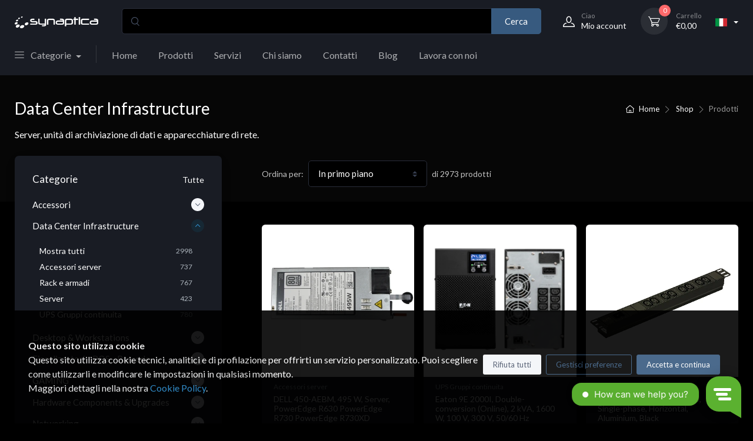

--- FILE ---
content_type: text/html; charset=UTF-8
request_url: https://shop.synaptica.info/category/5066/servers
body_size: 16283
content:
<!DOCTYPE html>
<html lang="it">
<head>
  <meta charset="utf-8">
  <title>Data Center Infrastructure | Synaptica</title>
  <!-- SEO Meta Tags-->
  <meta name="description" content="Server, unità di archiviazione di dati e apparecchiature di rete.">
  <meta name="keywords" content="Software house, data center, private cloud">
  
  <meta name="author" content="Xtumble">
<!-- Robots -->
<meta name="robots" content="index, follow">
<!-- Viewport-->
<meta name="viewport" content="width=device-width, initial-scale=1, maximum-scale=1, user-scalable=no">
<!-- Favicon and Touch Icons-->
<link rel="apple-touch-icon" sizes="180x180" href="https://public.xtumble.store/images/05830520960/1117385/180_180_fcr/1117385.webp">
<link rel="icon" type="image/png" sizes="32x32" href="https://public.xtumble.store/images/05830520960/1117383/32_32_fcr/1117383.webp">
<link rel="icon" type="image/png" sizes="16x16" href="https://public.xtumble.store/images/05830520960/1117381/16_16_fcr/1117381.webp">
<link rel="manifest" href="/site.webmanifest">
<!--<link rel="shortcut icon" type="image/x-icon" href="">-->
<link rel="mask-icon" color="#fe6a6a" href="/safari-pinned-tab.svg">
<meta name="msapplication-TileColor" content="#ffffff">
<meta name="theme-color" content="#ffffff">
<!-- Vendor Styles including: Font Icons, Plugins, etc.-->
<link rel="stylesheet" media="screen" href="/css/vendor.min.css">
<!-- Main Theme Styles + Bootstrap-->
<link rel="stylesheet" media="screen" id="main-styles" href="/css/theme.min.css">
<!-- jquery ui -->
<link rel="stylesheet" href="/jquery-ui/jquery-ui.css">
<!-- Style -->
<link rel="stylesheet" href="/css/style.css?v=30">
<!-- Animate 
<link rel="stylesheet" href="/css/animate.min.css">
<link href="https://cdn.jsdelivr.net/npm/aos@2.3.4/dist/aos.css" rel="stylesheet">-->
<link rel="stylesheet" href="/css/aos.css">
<!-- Custom theme - xtres -->
<link rel="stylesheet" href="/css/theme-darkly.css?v=18">
<!-- Custom style -->
<link rel="stylesheet" href="/css/style.xtcss">

<!-- field = impostazioni . shop_facebook_pixel -->
<!-- field = impostazioni . shop_google_analytics -->

<!-- Google Site Verification -->
<meta name="google-site-verification" content="uOu9N4cxHe7L6OEQgCd_5sk1sOs08lMp53NAZPSnMTw" />

<!-- Facebook Domain Verification -->

<!-- ### SCRIPT ANALYTICS NON CONSENTITO DALL'UTENTE ### -->
<!-- ### SCRIPT TRACCIAMENTO CAMPAGNE NON CONSENTITO DALL'UTENTE ### -->

<link rel="canonical" href="https://shop.synaptica.info/category/5066/servers" />
<link rel="alternate" hreflang="en" href="https://shop.synaptica.info/en/category/5066/servers" />
<link rel="alternate" hreflang="it" href="https://shop.synaptica.info/it/category/5066/servers" />
<link rel="alternate" hreflang="x-default" href="https://shop.synaptica.info/it/category/5066/servers" />


<script type="application/ld+json">{
    "@context": "https://schema.org",
    "@type": "BreadcrumbList",
    "itemListElement": [
        {
            "@type": "ListItem",
            "position": 1,
            "name": "home",
            "item": "https://shop.synaptica.info/it/index.html"
        },
        {
            "@type": "ListItem",
            "position": 2,
            "name": "Prodotti",
            "item": "https://shop.synaptica.info/it/#"
        },
        {
            "@type": "ListItem",
            "position": 3,
            "name": "Hardware",
            "item": "https://shop.synaptica.info/it/category/"
        },
        {
            "@type": "ListItem",
            "position": 4,
            "name": "Servers",
            "item": "https://shop.synaptica.info/category/5066/servers"
        }
    ]
}</script>

<link rel="alternate" type="application/rss+xml" title="Feed RSS - Xtumble" href="https://shop.synaptica.info/feed/it/product" />
<link rel="alternate" type="application/atom+xml" title="Feed Atom - Xtumble" href="https://shop.synaptica.info/feed/it/product?dataFormat=atom" />

  <!-- You can use Open Graph tags to customize link previews -->
  <meta property="og:url" content="https://shop.synaptica.info/category/5066/data-center-infrastructure"/>
  <meta property="og:type" content="website" />
  <meta property="og:title" content="Data Center Infrastructure" />
  <meta property="og:description" content="Server, unità di archiviazione di dati e apparecchiature di rete." />
  <meta property="og:image" content="/img/shop/categories/01.png" />
  
</head>
<!-- Body-->
<body id="pageShopGrid" data-page-id="catalog" class="toolbar-enabled">

  <input id="tipologiaSelezionata" type="hidden" name="nTipologia" value="">
  <input id="idSkip" type="hidden" name="nSkip" value="18">

  <!-- Quick View Modal-->
  <div class="modal-quick-view modal fade" id="quick-view" tabindex="-1">
    <div class="modal-dialog modal-xl">
      <div id="modalQuickViewContent" class="modal-content">

      </div>
    </div>
  </div>

  <!-- Modal Cart -->
<div id="modalCart" class="modal fade" tabindex="-1" role="dialog">
  <div class="modal-dialog modal-dialog-centered" role="document">
    <div class="modal-content">
      <div class="modal-body p-4">
        <h5>
          <i class="czi-check text-success mr-1"></i>
          <span multilang="S">L'articolo è stato aggiunto al tuo carrello!</span>
        </h5>
        <div class="d-flex justify-content-between">
          <button type="button" class="btn btn-secondary btn-sm" data-dismiss="modal" multilang="S">Continua gli acquisti</button>
          <a class="btn btn-success btn-sm" href="/shop-cart.html" multilang="S">Vai al carrello</a>
        </div>
      </div>
    </div>
  </div>
</div>

<button id="btnModalCart" type="button" class="btn btn-outline-secondary" data-toggle="modal" data-target="#modalCart" style="display:none;">
  Modal cart
</button>

 
   
     <script type="text/javascript">
window.Trengo = window.Trengo || {};
window.Trengo.key = 'RDFCSF4DxHCASSsSYnDK';
(function(d, script, t) {
    script = d.createElement('script');
    script.type = 'text/javascript';
    script.async = true;
    script.src = 'https://static.widget.trengo.eu/embed.js';
    d.getElementsByTagName('head')[0].appendChild(script);
}(document));
</script>
     
     <!-- modal sign in-->
     <div id="signin-modal" class="modal fade" tabindex="-1" role="dialog">
  <div class="modal-dialog modal-dialog-centered" role="document">
    <div class="modal-content">
      <div class="modal-header">
        <ul class="nav nav-tabs card-header-tabs" role="tablist">
          <li class="nav-item">
            <a class="nav-link active" href="#formLogin" data-toggle="tab" role="tab" aria-selected="true">
              <i class="czi-unlocked mr-2 mt-n1"></i>
              <span multilang="S">Accedi</span>
            </a>
          </li>
          <li class="nav-item">
            <a class="nav-link" href="#formSalvaUtente" data-toggle="tab" role="tab" aria-selected="false">
              <i class="czi-user mr-2 mt-n1"></i>
              <span multilang="S">Registrati</span>
            </a>
          </li>
        </ul>
        <button class="close" type="button" data-dismiss="modal" aria-label="Close"><span aria-hidden="true">&times;</span></button>
      </div>
      <div class="modal-body tab-content py-4">

        <form id="formLogin" class="needs-validation tab-pane fade show active" autocomplete="off" novalidate>

          <div class="pb-3">
  <h3 class="d-inline-block align-middle font-size-base font-weight-semibold mb-2 mr-2" multilang="S">Con account social:</h3>
  <div class="d-inline-block align-middle">
    
    <a class="social-btn btn-login sb-google mr-2 mb-2" href="https://accounts.google.com/o/oauth2/v2/auth?response_type=code&client_id=939186051384-hq9ka64c1phecpd85ds3qpsn4g24tv6u.apps.googleusercontent.com&scope=openid%20profile%20email&redirect_uri=https://shop.synaptica.info/googlesignin&state=d0a5d4aadee03aa128b7d79ca2f97aba9a5d62ca699fb24f1cbf3a772bc259ce&access_type=offline&prompt=consent&nonce={40CF31B2-9AF7-F011-AB08-5254006D99C0}" data-toggle="tooltip" title="" data-original-title="Google">
      <i class="czi-google"></i>
</a>

    <a class="social-btn btn-login sb-facebook mr-2 mb-2" href="https://www.facebook.com/v12.0/dialog/oauth?client_id=127627210650762&redirect_uri=https://shop.synaptica.info/fblogin&state=xtumbleLogin&scope=email" data-toggle="tooltip" title="" data-original-title="Facebook">
      <i class="czi-facebook"></i>
</a>

  </div>
</div>
<hr>
<h3 class="font-size-base pt-4 pb-2" multilang="S">Oppure utilizzando il modulo sottostante</h3>

          <div class="form-group">
            <label for="si-email" multilang="S">E-mail</label>
            <input class="form-control" type="email" id="mailLogin" placeholder="Email" name="userName" required>
            <div class="invalid-feedback" multilang="S">Inserisci la tua email</div>
          </div>
          <div class="form-group">
            <label for="si-password" multilang="S">Password</label>
            <div class="password-toggle">
              <input class="form-control" type="password" id="pwLogin" name="pw" required>
              <label class="password-toggle-btn">
                <input class="custom-control-input" type="checkbox"><i class="czi-eye password-toggle-indicator"></i>
                <span class="sr-only" multilang="S">Mostra password</span>
              </label>
            </div>
          </div>
          <div class="form-group d-flex flex-wrap justify-content-between">
            <div class="custom-control custom-checkbox mb-2">
              <input class="custom-control-input" type="checkbox" id="si-remember">
              <label class="custom-control-label" for="si-remember" multilang="S">Ricordami</label>
            </div>
            <a class="font-size-sm" href="/account-password-recovery.html" multilang="S">Password dimenticata?</a>
          </div>
          <button id="btnLogin" class="btn btn-primary btn-block btn-shadow" type="button" onclick="loginUtente()" multilang="S">Accedi</button>
        </form>
        <form id="formSalvaUtente" class="needs-validation tab-pane fade" autocomplete="off" novalidate>

          <div class="pb-3">
  <h3 class="d-inline-block align-middle font-size-base font-weight-semibold mb-2 mr-2" multilang="S">Con account social:</h3>
  <div class="d-inline-block align-middle">
    
    <a class="social-btn btn-login sb-google mr-2 mb-2" href="https://accounts.google.com/o/oauth2/v2/auth?response_type=code&client_id=939186051384-hq9ka64c1phecpd85ds3qpsn4g24tv6u.apps.googleusercontent.com&scope=openid%20profile%20email&redirect_uri=https://shop.synaptica.info/googlesignin&state=d0a5d4aadee03aa128b7d79ca2f97aba9a5d62ca699fb24f1cbf3a772bc259ce&access_type=offline&prompt=consent&nonce={40CF31B2-9AF7-F011-AB08-5254006D99C0}" data-toggle="tooltip" title="" data-original-title="Google">
      <i class="czi-google"></i>
</a>

    <a class="social-btn btn-login sb-facebook mr-2 mb-2" href="https://www.facebook.com/v12.0/dialog/oauth?client_id=127627210650762&redirect_uri=https://shop.synaptica.info/fblogin&state=xtumbleLogin&scope=email" data-toggle="tooltip" title="" data-original-title="Facebook">
      <i class="czi-facebook"></i>
</a>

  </div>
</div>
<hr>
<h3 class="font-size-base pt-4 pb-2" multilang="S">Oppure utilizzando il modulo sottostante</h3>

          <div class="form-group">
            <label for="su-name" multilang="S">Nome</label>
            <input class="form-control" type="text" id="reg-fn" placeholder="John Doe" name="nome" required>
            <div class="invalid-feedback" multilang="S">Inserisci il tuo nome</div>
          </div>
          <div class="form-group">
            <label for="su-email" multilang="S">E-mail</label>
            <input class="form-control" type="email" id="reg-email" placeholder="johndoe@example.com" name="email" required>
            <div class="invalid-feedback" multilang="S">Inserisci la tua email</div>
          </div>
          <div class="form-group">
            <label for="su-password" multilang="S">Password</label>
            <div class="password-toggle">
              <input class="form-control" type="password" id="reg-password" name="password" required>
              <label class="password-toggle-btn">
                <input class="custom-control-input" type="checkbox">
                <i class="czi-eye password-toggle-indicator"></i><span class="sr-only" multilang="S">Mostra password</span>
              </label>
            </div>
          </div>
          <div class="form-group">
            <label for="su-password-confirm" multilang="S">Conferma password</label>
            <div class="password-toggle">
              <input class="form-control" type="password" id="reg-password-confirm" required>
              <label class="password-toggle-btn">
                <input class="custom-control-input" type="checkbox">
                <i class="czi-eye password-toggle-indicator"></i><span class="sr-only" multilang="S">Mostra password</span>
              </label>
            </div>
          </div>
          <button id="btnRegistraUtente" class="btn btn-primary btn-block btn-shadow" type="button" onclick="registraUtente()" multilang="S">Registrati</button>
        </form>
      </div>
    </div>
  </div>
</div>
     
     <div id="myPreloader" class="preloader" style="display: none;">
       <div class="spinner-grow" style="width: 3rem; height: 3rem;" role="status">
         <span class="sr-only">Loading...</span>
       </div>
     </div>
     
     
     <!-- Toolbar for handheld devices-->
     <div class="cz-handheld-toolbar">
         <div class="d-table table-fixed w-100">
             <a id="aMenuShopSidebar" class="d-table-cell cz-handheld-toolbar-item" href="#shop-sidebar" data-toggle="sidebar" style="display: none !important;">
                 <span class="cz-handheld-toolbar-icon"><i class="czi-filter-alt"></i></span>
                 <span class="cz-handheld-toolbar-label" multilang="S">Filtri</span>
             </a>
             <!--<a class="d-table-cell cz-handheld-toolbar-item" href="account-wishlist.html">
                 <span class="cz-handheld-toolbar-icon"><i class="czi-heart"></i></span>
                 <span class="cz-handheld-toolbar-label">Wishlist</span>
             </a>-->
             <a class="d-table-cell cz-handheld-toolbar-item" href="#navbarCollapse" data-toggle="collapse" onclick="window.scrollTo(0, 0)">
                 <span class="cz-handheld-toolbar-icon"><i class="czi-menu"></i></span>
                 <span class="cz-handheld-toolbar-label" multilang="S">Menu</span>
             </a>
             <a class="d-table-cell cz-handheld-toolbar-item" href="/shop-cart.html">
                 <span class="cz-handheld-toolbar-icon">
                     <i class="czi-cart"></i>
                     <span id="sumQtCartFooter" class="badge badge-primary badge-pill ml-1">0</span>
                 </span>
                 <span class="cz-handheld-toolbar-label">€<span id="sumPriceCartFooter">0.00</span></span>
             </a>
         </div>
     </div>
     
     
     <header id="header" class="box-shadow-sm">
     
     
       
       <!-- Remove "navbar-sticky" class to make navigation bar scrollable with the page.-->
       <div id="myNavbar" class="navbar-sticky">
         <div class="navbar navbar-expand-lg navbar-dark bg-dark">
           <div class="container">
             <a class="navbar-brand d-none d-sm-block mr-3 flex-shrink-0" href="/" style="min-width: 7rem;">
               <img id="img-logo-desktop" width="142" src="https://public.xtumble.store/images/05830520960/394279/500/394279.webp" alt="Synaptica" decoding="async"/>
             </a>
             <a class="navbar-brand d-sm-none mr-2" href="/" style="min-width: 4.625rem;">
               <img id="img-logo-mobile" width="90" src="https://public.xtumble.store/images/05830520960/394279/500/394279.webp" alt="Synaptica" decoding="async"/>
             </a>
     
             <!--add d-none class for responsive layout-->
             <div id="mySearchDesktop" class="input-group-overlay d-none d-lg-flex mx-4">
     
               <div class="input-group input-group-overlay">
                 <div class="input-group-prepend-overlay"><span class="input-group-text"><i class="czi-search"></i></span></div>
                 <input id="idSearch" class="form-control prepended-form-control rounded-right-0" type="text">
                 <div class="input-group-append">
                   <button id="btnSearch" class="btn btn-primary" type="button" onclick="goToCatalog()">Cerca</button>
                 </div>
               </div>
               <ul id="idSrcUl" class="ui-menu ui-widget ui-widget-content ui-autocomplete ui-front"></ul>
     
             </div>
     
             <div class="navbar-toolbar d-flex flex-shrink-0 align-items-center">
               <button class="navbar-toggler" type="button" data-toggle="collapse" data-target="#navbarCollapse" aria-label="Menu">
                 <!--<span class="navbar-toggler-icon"></span>-->
                 <div class="navbar-tool-icon-box">
                   <i class="navbar-tool-icon czi-menu"></i>
                 </div>
               </button>
               <a class="navbar-tool navbar-stuck-toggler" href="#">
                 <span class="navbar-tool-tooltip">Espandi menu</span>
                 <div class="navbar-tool-icon-box">
                   <i class="navbar-tool-icon czi-menu"></i>
                 </div>
               </a>
               <!--<a class="navbar-tool d-none d-lg-flex" href="account-wishlist.html"><span class="navbar-tool-tooltip">Wishlist</span>
                 <div class="navbar-tool-icon-box"><i class="navbar-tool-icon czi-heart"></i></div>
               </a>-->
               <!--<a class="navbar-tool ml-1 ml-lg-0 mr-n1 mr-lg-2" href="#signin-modal" data-toggle="modal">-->
                 <a id="myAccountLink" class="navbar-tool ml-1 ml-lg-0 mr-n1 mr-lg-2">
                   <div class="navbar-tool-icon-box">
                     <i class="navbar-tool-icon czi-user"></i>
                   </div>
                   <div class="navbar-tool-text ml-n3">
                     <small>
                       <span>Ciao </span> 
                       <span id="myAccountName" multilang="S"> </span> <span class="d-none">-1</span>
                     </small>
                     <span>Mio account</span>
                   </div>
                 </a>
                 <div class="navbar-tool dropdown ml-3">
                   <a id="btnShopCart" class="navbar-tool-icon-box bg-secondary dropdown-toggle" href="">
                     <span id="sumQtCart" class="navbar-tool-label">0</span>
                     <i class="navbar-tool-icon czi-cart"></i>
                   </a>
                   <a id="btnShopCart2" class="navbar-tool-text" href="">
                     <small>Carrello</small>
                     €<span id="sumPriceCart">0.00</span>
                   </a>
                   <!-- Cart dropdown-->
                 </div>
     
                 <!-- multilingual -->
                 <div id="lang-settings" class="ml-4 text-nowrap">
	<div class="topbar-text dropdown disable-autohide">
		<a id="my-lang" class="topbar-link dropdown-toggle" href="javascript:;" data-toggle="dropdown">
			<img class="mr-2" width="20" src="/img/flags/it.png" alt="Italiano"/>
		</a>
		<ul id="my-lang-list" class="dropdown-menu dropdown-menu-right">

			<li id="lang-EN" onclick="reloadLang('EN')">
	<a class="dropdown-item pb-1" href="javascript:;">
		<img class="mr-2" width="20" src="/img/flags/en.png" alt="English"/>English
	</a>
</li>

		</ul>
	</div>
</div>
                 
               </div>
             </div>
           </div>
           <div class="navbar navbar-expand-lg navbar-dark bg-dark navbar-stuck-menu mt-n2 pt-0 pb-2">
             <div class="container">
               <div class="collapse navbar-collapse" id="navbarCollapse">
                 <!-- Search-->
                 <div id="mySearchMobile" class="input-group-overlay d-lg-none my-3">
     
                   <div class="input-group input-group-overlay">
                     <div class="input-group-prepend-overlay"><span class="input-group-text"><i class="czi-search"></i></span></div>
                     <input  class="form-control prepended-form-control rounded-right-0" type="text">
                     <div class="input-group-append">
                       <button  class="btn btn-primary" type="button" onclick="goToCatalog()">Cerca</button>
                     </div>
                   </div>
                   <ul  class="ui-menu ui-widget ui-widget-content ui-autocomplete ui-front"></ul>
     
                 </div>
     
                 <!-- Departments menu-->
                 <ul id="navbarCategory" class="navbar-nav mega-nav pr-lg-2 mr-lg-2" onclick="multilevelDropdown()">
  <li class="nav-item dropdown">
    <a class="nav-link dropdown-toggle pl-0" href="#" data-toggle="dropdown" style="">
      <i class="czi-menu mr-2" style=""></i>
      <span multilang="S">Categorie</span>
    </a>

    <ul id="myMenuCategory" class="dropdown-menu">

      <div id="myLoadingCat" class="text-center">
        <div class="spinner-grow" role="status">
          <span class="sr-only">Loading...</span>
        </div>
      </div>

    </ul>
  </li>
</ul>
     
                 <!-- Primary menu-->
                 <section name="">     <!--$$component$$-->
     <ul class="navbar-nav">
               <!--$$component$$-->
             <li class="nav-item ">
                   <a class="nav-link" href="/">Home</a>
             </li>
             <!--$$component$$-->
             <li class="nav-item dropdown ">
                   <a class="nav-link dropdown-toggle" href="#" data-toggle="dropdown">Prodotti</a>
                   <ul class="dropdown-menu">
                                    <!--$$component$$-->
                           <li>
                                 <a class="dropdown-item" href="/xtumble-erp-crm/">Xtumble</a>
                           </li>
                           <!--$$component$$-->
                           <li>
                                 <a class="dropdown-item" href="/category/">Hardware</a>
                           </li>
                           <!--$$component$$-->
                           <li class="dropdown">
                                 <a class="dropdown-item dropdown-toggle" href="" data-toggle="dropdown">Proprietary software tools</a>
                                 <ul class="dropdown-menu">
                                                     <!--$$component$$-->
                                               <li>
                                                     <a class="dropdown-item" href="/smartfb/">smartFB</a>
                                               </li>
                                               <!--$$component$$-->
                                               <li>
                                                     <a class="dropdown-item" href="/julius/">JuliuS</a>
                                               </li>
                                               <!--$$component$$-->
                                               <li>
                                                     <a class="dropdown-item" href="/remode/">Remode</a>
                                               </li>
                           
                                 </ul>
                           </li>
             
                   </ul>
             </li>
             <!--$$component$$-->
             <li class="nav-item dropdown ">
                   <a class="nav-link dropdown-toggle" href="#" data-toggle="dropdown">Servizi</a>
                   <ul class="dropdown-menu">
                                    <!--$$component$$-->
                           <li>
                                 <a class="dropdown-item" href="/private-cloud/">Data Center - Private Cloud</a>
                           </li>
                           <!--$$component$$-->
                           <li>
                                 <a class="dropdown-item" href="/software-development/">Sviluppo Software </a>
                           </li>
                           <!--$$component$$-->
                           <li>
                                 <a class="dropdown-item" href="/supporto-onsite/">Supporto Sistemistico, Networking e Cybersecurity</a>
                           </li>
             
                   </ul>
             </li>
             <!--$$component$$-->
             <li class="nav-item ">
                   <a class="nav-link" href="/chi-siamo/">Chi siamo</a>
             </li>
             <!--$$component$$-->
             <li class="nav-item ">
                   <a class="nav-link" href="/contatti/">Contatti</a>
             </li>
             <!--$$component$$-->
             <li class="nav-item ">
                   <a class="nav-link" href="/blog/">Blog</a>
             </li>
             <!--$$component$$-->
             <li class="nav-item ">
                   <a class="nav-link" href="/lavora-con-noi/">Lavora con noi</a>
             </li>
     
     </ul>
</section>
     
               </div>
             </div>
           </div>
         </div>
       </header>
     
       <!-- Success alert -->
<div id="alertSuccess" class="alert alert-success alert-with-icon" role="alert">
  <button id="btnAlertSuccess" class="close" type="button"><span aria-hidden="true">×</span></button>
  <div class="alert-icon-box">
    <i class="alert-icon czi-check-circle"></i>
  </div>
  <p class="mb-0">Alert success</p>
</div>
<!-- Warning alert -->
<div id="alertWarning" class="alert alert-warning alert-with-icon" role="alert">
  <button id="btnAlertWarning" class="close" type="button"><span aria-hidden="true">×</span></button>
  <div class="alert-icon-box">
    <i class="alert-icon czi-security-announcement"></i>
  </div>
  <p class="mb-0">Alert warning</p>
</div>
<!-- Danger alert -->
<div id="alertError" class="alert alert-danger alert-with-icon" role="alert">
  <button id="btnAlertError" class="close" type="button"><span aria-hidden="true">×</span></button>
  <div class="alert-icon-box">
    <i class="alert-icon czi-close-circle"></i>
  </div>
  <p class="mb-0">Alert error</p>
</div>


<!-- Success Alert Modal -->
<div id="success-alert-modal" class="modal fade" tabindex="-1" role="dialog" aria-hidden="true">
    <div class="modal-dialog modal-sm">
        <div class="modal-content modal-filled bg-success">
            <div class="modal-body p-4">
                <div class="text-center">
                    <i class="ri-check-line h1"></i>
                    <h4 class="mt-2" multilang="S">Operazione completata!</h4>
                    <p class="mt-3">Cras mattis consectetur purus sit amet fermentum. Cras justo odio, dapibus ac facilisis in, egestas eget quam.</p>
                    <button type="button" class="btn btn-light my-2" data-dismiss="modal" multilang="S">Continua</button>
                </div>
            </div>
        </div><!-- /.modal-content -->
    </div><!-- /.modal-dialog -->
</div><!-- /.modal -->

<!-- Warning Alert Modal -->
<div id="warning-alert-modal" class="modal fade" tabindex="-1" role="dialog" aria-hidden="true">
    <div class="modal-dialog modal-sm">
        <div class="modal-content">
            <div class="modal-body p-4">
                <div class="text-center">
                    <i class="czi-announcement h1 text-warning"></i>
                    <h4 class="mt-2" multilang="S">Informazioni incomplete</h4>
                    <p class="mt-3">Cras mattis consectetur purus sit amet fermentum. Cras justo odio, dapibus ac facilisis in, egestas eget quam.</p>
                    <button type="button" class="btn btn-warning my-2" data-dismiss="modal" multilang="S">Continua</button>
                </div>
            </div>
        </div><!-- /.modal-content -->
    </div><!-- /.modal-dialog -->
</div><!-- /.modal -->

<!-- Danger Alert Modal -->
<div id="danger-alert-modal" class="modal fade" tabindex="-1" role="dialog" aria-hidden="true">
    <div class="modal-dialog modal-sm">
        <div class="modal-content modal-filled bg-danger">
            <div class="modal-body p-4">
                <div class="text-center">
                    <i class="czi-close-circle h1 text-white"></i>
                    <h4 class="mt-2 text-white" multilang="S">Oops! Qualcosa è andato storto</h4>
                    <p class="mt-3 text-white">Cras mattis consectetur purus sit amet fermentum. Cras justo odio, dapibus ac facilisis in, egestas eget quam.</p>
                    <button type="button" class="btn btn-light my-2" data-dismiss="modal" multilang="S">Continua</button>
                </div>
            </div>
        </div><!-- /.modal-content -->
    </div><!-- /.modal-dialog -->
</div><!-- /.modal -->
                                                
   

 
  <!-- Page Title (Shop)-->
  <div class="page-title page-title-overlap bg-darker pt-4">
    <div class="container d-lg-flex justify-content-between py-2 py-lg-3">
      <div class="order-lg-2 mb-3 mb-lg-0 pt-lg-2">
        <nav aria-label="breadcrumb">
          <ol class="breadcrumb breadcrumb-light flex-lg-nowrap justify-content-center justify-content-lg-start">
            <li class="breadcrumb-item">
              <a class="text-nowrap" href="/">
                <i class="czi-home"></i>
                <span multilang="S">Home</span>
              </a>
            </li>
            <li class="breadcrumb-item text-nowrap">
              <a href="/category/" multilang="S">Shop</a>
            </li>
            <li class="breadcrumb-item text-nowrap active" aria-current="page" multilang="S">Prodotti</li>
          </ol>
        </nav>
      </div>
      <div class="order-lg-1 pr-lg-4 text-center text-lg-left">
        <h1 class="h3 text-light mb-0"><span id="myTitle">Data Center Infrastructure</span></h1>
      </div>
    </div>
    <div class="container text-light"><span id="myDesc">Server, unità di archiviazione di dati e apparecchiature di rete.</span></div>
  </div>
  <!-- Page Content-->
  <div class="container pb-5 mb-2 mb-md-4">
    <div class="row">
      <!-- Sidebar-->
      <aside class="col-lg-4">
	<!-- Sidebar-->
	<div id="shop-sidebar" class="cz-sidebar rounded-lg box-shadow-lg" >
		<div class="cz-sidebar-header box-shadow-sm">
			<button id="myCloseSidebar" class="close ml-auto" type="button" data-dismiss="sidebar" aria-label="Close">
				<span class="d-inline-block font-size-xs font-weight-normal align-middle" multilang="S">Chiudi sidebar</span>
				<span class="d-inline-block align-middle ml-2" aria-hidden="true">&times;</span>
			</button>
		</div>
		<div class="cz-sidebar-body" data-simplebar data-simplebar-auto-hide="true">
			<!-- Active filters -->
			<div id="catalogFilter"></div>
			<!-- Categories-->
			<div id="filterCategories" class="widget widget-categories mb-4 pb-4 border-bottom">
	<div class="d-flex justify-content-between">
		<h3 class="widget-title" multilang="S">Categorie</h3>
		<a href="/category/" class="widget-list-link" multilang="S">Tutte</a>
	</div>
	<div class="accordion mt-n1" id="shop-categories">

		<div class="card">
	<div class="card-header">
		<h3 class="accordion-heading">
			<a id="cat5016" class="collapsed" href="#my5016" role="button" data-toggle="collapse" aria-expanded="false" aria-controls="my5016" onclick="loadChildRowsTipologia('#tipChild5016',5016,5066);">
				Accessori
				<span class="accordion-indicator" onclick="loadChildRowsTipologia('#tipChild5016',5016,5066);"></span>
			</a>
		</h3>
	</div>
	<div class="collapse" id="my5016" data-parent="#shop-categories">
		<div class="card-body">
			<div class="widget widget-links cz-filter">
				<div class="input-group-overlay input-group-sm mb-2 d-none">
					<input class="cz-filter-search form-control form-control-sm appended-form-control" type="text" placeholder="Search">
					<div class="input-group-append-overlay"><span class="input-group-text"><i class="czi-search"></i></span></div>
				</div>
				<!--<ul class="widget-list cz-filter-list pt-1" style="height: 5rem;" data-simplebar data-simplebar-auto-hide="false">-->
					<ul class="widget-list cz-filter-list pt-1" data-simplebar data-simplebar-auto-hide="false">
						<li class="widget-list-item cz-filter-item">
							<a class="widget-list-link d-flex justify-content-between align-items-center" href="javascript:;" onclick="loadTipologia('#myProductList',5016,'Accessori');">
								<span class="cz-filter-item-text" multilang="S">Mostra tutti</span>
								<span class="font-size-xs text-muted ml-3">5042</span>
							</a>
						</li>
						<div id="tipChild5016">

						</div>
					</ul>
				</div>
			</div>
		</div>
	</div><div class="card">
	<div class="card-header">
		<h3 class="accordion-heading">
			<a id="cat5066" class="collapsed" href="#my5066" role="button" data-toggle="collapse" aria-expanded="false" aria-controls="my5066" onclick="loadChildRowsTipologia('#tipChild5066',5066,5066);">
				Data Center Infrastructure
				<span class="accordion-indicator" onclick="loadChildRowsTipologia('#tipChild5066',5066,5066);"></span>
			</a>
		</h3>
	</div>
	<div class="collapse" id="my5066" data-parent="#shop-categories">
		<div class="card-body">
			<div class="widget widget-links cz-filter">
				<div class="input-group-overlay input-group-sm mb-2 d-none">
					<input class="cz-filter-search form-control form-control-sm appended-form-control" type="text" placeholder="Search">
					<div class="input-group-append-overlay"><span class="input-group-text"><i class="czi-search"></i></span></div>
				</div>
				<!--<ul class="widget-list cz-filter-list pt-1" style="height: 5rem;" data-simplebar data-simplebar-auto-hide="false">-->
					<ul class="widget-list cz-filter-list pt-1" data-simplebar data-simplebar-auto-hide="false">
						<li class="widget-list-item cz-filter-item">
							<a class="widget-list-link d-flex justify-content-between align-items-center" href="javascript:;" onclick="loadTipologia('#myProductList',5066,'Data Center Infrastructure');">
								<span class="cz-filter-item-text" multilang="S">Mostra tutti</span>
								<span class="font-size-xs text-muted ml-3">2998</span>
							</a>
						</li>
						<div id="tipChild5066">

						</div>
					</ul>
				</div>
			</div>
		</div>
	</div><div class="card">
	<div class="card-header">
		<h3 class="accordion-heading">
			<a id="cat5008" class="collapsed" href="#my5008" role="button" data-toggle="collapse" aria-expanded="false" aria-controls="my5008" onclick="loadChildRowsTipologia('#tipChild5008',5008,5066);">
				Desktop & Workstations
				<span class="accordion-indicator" onclick="loadChildRowsTipologia('#tipChild5008',5008,5066);"></span>
			</a>
		</h3>
	</div>
	<div class="collapse" id="my5008" data-parent="#shop-categories">
		<div class="card-body">
			<div class="widget widget-links cz-filter">
				<div class="input-group-overlay input-group-sm mb-2 d-none">
					<input class="cz-filter-search form-control form-control-sm appended-form-control" type="text" placeholder="Search">
					<div class="input-group-append-overlay"><span class="input-group-text"><i class="czi-search"></i></span></div>
				</div>
				<!--<ul class="widget-list cz-filter-list pt-1" style="height: 5rem;" data-simplebar data-simplebar-auto-hide="false">-->
					<ul class="widget-list cz-filter-list pt-1" data-simplebar data-simplebar-auto-hide="false">
						<li class="widget-list-item cz-filter-item">
							<a class="widget-list-link d-flex justify-content-between align-items-center" href="javascript:;" onclick="loadTipologia('#myProductList',5008,'Desktop & Workstations');">
								<span class="cz-filter-item-text" multilang="S">Mostra tutti</span>
								<span class="font-size-xs text-muted ml-3">2337</span>
							</a>
						</li>
						<div id="tipChild5008">

						</div>
					</ul>
				</div>
			</div>
		</div>
	</div><div class="card">
	<div class="card-header">
		<h3 class="accordion-heading">
			<a id="cat26" class="collapsed" href="#my26" role="button" data-toggle="collapse" aria-expanded="false" aria-controls="my26" onclick="loadChildRowsTipologia('#tipChild26',26,5066);">
				Fiscalizzatori - POS - Barcode
				<span class="accordion-indicator" onclick="loadChildRowsTipologia('#tipChild26',26,5066);"></span>
			</a>
		</h3>
	</div>
	<div class="collapse" id="my26" data-parent="#shop-categories">
		<div class="card-body">
			<div class="widget widget-links cz-filter">
				<div class="input-group-overlay input-group-sm mb-2 d-none">
					<input class="cz-filter-search form-control form-control-sm appended-form-control" type="text" placeholder="Search">
					<div class="input-group-append-overlay"><span class="input-group-text"><i class="czi-search"></i></span></div>
				</div>
				<!--<ul class="widget-list cz-filter-list pt-1" style="height: 5rem;" data-simplebar data-simplebar-auto-hide="false">-->
					<ul class="widget-list cz-filter-list pt-1" data-simplebar data-simplebar-auto-hide="false">
						<li class="widget-list-item cz-filter-item">
							<a class="widget-list-link d-flex justify-content-between align-items-center" href="javascript:;" onclick="loadTipologia('#myProductList',26,'Fiscalizzatori - POS - Barcode');">
								<span class="cz-filter-item-text" multilang="S">Mostra tutti</span>
								<span class="font-size-xs text-muted ml-3">647</span>
							</a>
						</li>
						<div id="tipChild26">

						</div>
					</ul>
				</div>
			</div>
		</div>
	</div><div class="card">
	<div class="card-header">
		<h3 class="accordion-heading">
			<a id="cat5997" class="collapsed" href="#my5997" role="button" data-toggle="collapse" aria-expanded="false" aria-controls="my5997" onclick="loadChildRowsTipologia('#tipChild5997',5997,5066);">
				GAMING
				<span class="accordion-indicator" onclick="loadChildRowsTipologia('#tipChild5997',5997,5066);"></span>
			</a>
		</h3>
	</div>
	<div class="collapse" id="my5997" data-parent="#shop-categories">
		<div class="card-body">
			<div class="widget widget-links cz-filter">
				<div class="input-group-overlay input-group-sm mb-2 d-none">
					<input class="cz-filter-search form-control form-control-sm appended-form-control" type="text" placeholder="Search">
					<div class="input-group-append-overlay"><span class="input-group-text"><i class="czi-search"></i></span></div>
				</div>
				<!--<ul class="widget-list cz-filter-list pt-1" style="height: 5rem;" data-simplebar data-simplebar-auto-hide="false">-->
					<ul class="widget-list cz-filter-list pt-1" data-simplebar data-simplebar-auto-hide="false">
						<li class="widget-list-item cz-filter-item">
							<a class="widget-list-link d-flex justify-content-between align-items-center" href="javascript:;" onclick="loadTipologia('#myProductList',5997,'GAMING');">
								<span class="cz-filter-item-text" multilang="S">Mostra tutti</span>
								<span class="font-size-xs text-muted ml-3">95</span>
							</a>
						</li>
						<div id="tipChild5997">

						</div>
					</ul>
				</div>
			</div>
		</div>
	</div><div class="card">
	<div class="card-header">
		<h3 class="accordion-heading">
			<a id="cat17" class="collapsed" href="#my17" role="button" data-toggle="collapse" aria-expanded="false" aria-controls="my17" onclick="loadChildRowsTipologia('#tipChild17',17,5066);">
				Hardware Components & Upgrades
				<span class="accordion-indicator" onclick="loadChildRowsTipologia('#tipChild17',17,5066);"></span>
			</a>
		</h3>
	</div>
	<div class="collapse" id="my17" data-parent="#shop-categories">
		<div class="card-body">
			<div class="widget widget-links cz-filter">
				<div class="input-group-overlay input-group-sm mb-2 d-none">
					<input class="cz-filter-search form-control form-control-sm appended-form-control" type="text" placeholder="Search">
					<div class="input-group-append-overlay"><span class="input-group-text"><i class="czi-search"></i></span></div>
				</div>
				<!--<ul class="widget-list cz-filter-list pt-1" style="height: 5rem;" data-simplebar data-simplebar-auto-hide="false">-->
					<ul class="widget-list cz-filter-list pt-1" data-simplebar data-simplebar-auto-hide="false">
						<li class="widget-list-item cz-filter-item">
							<a class="widget-list-link d-flex justify-content-between align-items-center" href="javascript:;" onclick="loadTipologia('#myProductList',17,'Hardware Components & Upgrades');">
								<span class="cz-filter-item-text" multilang="S">Mostra tutti</span>
								<span class="font-size-xs text-muted ml-3">16740</span>
							</a>
						</li>
						<div id="tipChild17">

						</div>
					</ul>
				</div>
			</div>
		</div>
	</div><div class="card">
	<div class="card-header">
		<h3 class="accordion-heading">
			<a id="cat5018" class="collapsed" href="#my5018" role="button" data-toggle="collapse" aria-expanded="false" aria-controls="my5018" onclick="loadChildRowsTipologia('#tipChild5018',5018,5066);">
				Networking
				<span class="accordion-indicator" onclick="loadChildRowsTipologia('#tipChild5018',5018,5066);"></span>
			</a>
		</h3>
	</div>
	<div class="collapse" id="my5018" data-parent="#shop-categories">
		<div class="card-body">
			<div class="widget widget-links cz-filter">
				<div class="input-group-overlay input-group-sm mb-2 d-none">
					<input class="cz-filter-search form-control form-control-sm appended-form-control" type="text" placeholder="Search">
					<div class="input-group-append-overlay"><span class="input-group-text"><i class="czi-search"></i></span></div>
				</div>
				<!--<ul class="widget-list cz-filter-list pt-1" style="height: 5rem;" data-simplebar data-simplebar-auto-hide="false">-->
					<ul class="widget-list cz-filter-list pt-1" data-simplebar data-simplebar-auto-hide="false">
						<li class="widget-list-item cz-filter-item">
							<a class="widget-list-link d-flex justify-content-between align-items-center" href="javascript:;" onclick="loadTipologia('#myProductList',5018,'Networking');">
								<span class="cz-filter-item-text" multilang="S">Mostra tutti</span>
								<span class="font-size-xs text-muted ml-3">9173</span>
							</a>
						</li>
						<div id="tipChild5018">

						</div>
					</ul>
				</div>
			</div>
		</div>
	</div><div class="card">
	<div class="card-header">
		<h3 class="accordion-heading">
			<a id="cat41" class="collapsed" href="#my41" role="button" data-toggle="collapse" aria-expanded="false" aria-controls="my41" onclick="loadChildRowsTipologia('#tipChild41',41,5066);">
				Notebook - Portatili
				<span class="accordion-indicator" onclick="loadChildRowsTipologia('#tipChild41',41,5066);"></span>
			</a>
		</h3>
	</div>
	<div class="collapse" id="my41" data-parent="#shop-categories">
		<div class="card-body">
			<div class="widget widget-links cz-filter">
				<div class="input-group-overlay input-group-sm mb-2 d-none">
					<input class="cz-filter-search form-control form-control-sm appended-form-control" type="text" placeholder="Search">
					<div class="input-group-append-overlay"><span class="input-group-text"><i class="czi-search"></i></span></div>
				</div>
				<!--<ul class="widget-list cz-filter-list pt-1" style="height: 5rem;" data-simplebar data-simplebar-auto-hide="false">-->
					<ul class="widget-list cz-filter-list pt-1" data-simplebar data-simplebar-auto-hide="false">
						<li class="widget-list-item cz-filter-item">
							<a class="widget-list-link d-flex justify-content-between align-items-center" href="javascript:;" onclick="loadTipologia('#myProductList',41,'Notebook - Portatili');">
								<span class="cz-filter-item-text" multilang="S">Mostra tutti</span>
								<span class="font-size-xs text-muted ml-3">2721</span>
							</a>
						</li>
						<div id="tipChild41">

						</div>
					</ul>
				</div>
			</div>
		</div>
	</div><div class="card">
	<div class="card-header">
		<h3 class="accordion-heading">
			<a id="cat5014" class="collapsed" href="#my5014" role="button" data-toggle="collapse" aria-expanded="false" aria-controls="my5014" onclick="loadChildRowsTipologia('#tipChild5014',5014,5066);">
				Sistemi di Stampa 
				<span class="accordion-indicator" onclick="loadChildRowsTipologia('#tipChild5014',5014,5066);"></span>
			</a>
		</h3>
	</div>
	<div class="collapse" id="my5014" data-parent="#shop-categories">
		<div class="card-body">
			<div class="widget widget-links cz-filter">
				<div class="input-group-overlay input-group-sm mb-2 d-none">
					<input class="cz-filter-search form-control form-control-sm appended-form-control" type="text" placeholder="Search">
					<div class="input-group-append-overlay"><span class="input-group-text"><i class="czi-search"></i></span></div>
				</div>
				<!--<ul class="widget-list cz-filter-list pt-1" style="height: 5rem;" data-simplebar data-simplebar-auto-hide="false">-->
					<ul class="widget-list cz-filter-list pt-1" data-simplebar data-simplebar-auto-hide="false">
						<li class="widget-list-item cz-filter-item">
							<a class="widget-list-link d-flex justify-content-between align-items-center" href="javascript:;" onclick="loadTipologia('#myProductList',5014,'Sistemi di Stampa ');">
								<span class="cz-filter-item-text" multilang="S">Mostra tutti</span>
								<span class="font-size-xs text-muted ml-3">8615</span>
							</a>
						</li>
						<div id="tipChild5014">

						</div>
					</ul>
				</div>
			</div>
		</div>
	</div><div class="card">
	<div class="card-header">
		<h3 class="accordion-heading">
			<a id="cat13843" class="collapsed" href="#my13843" role="button" data-toggle="collapse" aria-expanded="false" aria-controls="my13843" onclick="loadChildRowsTipologia('#tipChild13843',13843,5066);">
				Software
				<span class="accordion-indicator" onclick="loadChildRowsTipologia('#tipChild13843',13843,5066);"></span>
			</a>
		</h3>
	</div>
	<div class="collapse" id="my13843" data-parent="#shop-categories">
		<div class="card-body">
			<div class="widget widget-links cz-filter">
				<div class="input-group-overlay input-group-sm mb-2 d-none">
					<input class="cz-filter-search form-control form-control-sm appended-form-control" type="text" placeholder="Search">
					<div class="input-group-append-overlay"><span class="input-group-text"><i class="czi-search"></i></span></div>
				</div>
				<!--<ul class="widget-list cz-filter-list pt-1" style="height: 5rem;" data-simplebar data-simplebar-auto-hide="false">-->
					<ul class="widget-list cz-filter-list pt-1" data-simplebar data-simplebar-auto-hide="false">
						<li class="widget-list-item cz-filter-item">
							<a class="widget-list-link d-flex justify-content-between align-items-center" href="javascript:;" onclick="loadTipologia('#myProductList',13843,'Software');">
								<span class="cz-filter-item-text" multilang="S">Mostra tutti</span>
								<span class="font-size-xs text-muted ml-3">24750</span>
							</a>
						</li>
						<div id="tipChild13843">

						</div>
					</ul>
				</div>
			</div>
		</div>
	</div><div class="card">
	<div class="card-header">
		<h3 class="accordion-heading">
			<a id="cat5452" class="collapsed" href="#my5452" role="button" data-toggle="collapse" aria-expanded="false" aria-controls="my5452" onclick="loadChildRowsTipologia('#tipChild5452',5452,5066);">
				Storage - Sistemi Archiviazione Dati - NAS - SAN
				<span class="accordion-indicator" onclick="loadChildRowsTipologia('#tipChild5452',5452,5066);"></span>
			</a>
		</h3>
	</div>
	<div class="collapse" id="my5452" data-parent="#shop-categories">
		<div class="card-body">
			<div class="widget widget-links cz-filter">
				<div class="input-group-overlay input-group-sm mb-2 d-none">
					<input class="cz-filter-search form-control form-control-sm appended-form-control" type="text" placeholder="Search">
					<div class="input-group-append-overlay"><span class="input-group-text"><i class="czi-search"></i></span></div>
				</div>
				<!--<ul class="widget-list cz-filter-list pt-1" style="height: 5rem;" data-simplebar data-simplebar-auto-hide="false">-->
					<ul class="widget-list cz-filter-list pt-1" data-simplebar data-simplebar-auto-hide="false">
						<li class="widget-list-item cz-filter-item">
							<a class="widget-list-link d-flex justify-content-between align-items-center" href="javascript:;" onclick="loadTipologia('#myProductList',5452,'Storage - Sistemi Archiviazione Dati - NAS - SAN');">
								<span class="cz-filter-item-text" multilang="S">Mostra tutti</span>
								<span class="font-size-xs text-muted ml-3">924</span>
							</a>
						</li>
						<div id="tipChild5452">

						</div>
					</ul>
				</div>
			</div>
		</div>
	</div><div class="card">
	<div class="card-header">
		<h3 class="accordion-heading">
			<a id="cat5043" class="collapsed" href="#my5043" role="button" data-toggle="collapse" aria-expanded="false" aria-controls="my5043" onclick="loadChildRowsTipologia('#tipChild5043',5043,5066);">
				V Audio & Video
				<span class="accordion-indicator" onclick="loadChildRowsTipologia('#tipChild5043',5043,5066);"></span>
			</a>
		</h3>
	</div>
	<div class="collapse" id="my5043" data-parent="#shop-categories">
		<div class="card-body">
			<div class="widget widget-links cz-filter">
				<div class="input-group-overlay input-group-sm mb-2 d-none">
					<input class="cz-filter-search form-control form-control-sm appended-form-control" type="text" placeholder="Search">
					<div class="input-group-append-overlay"><span class="input-group-text"><i class="czi-search"></i></span></div>
				</div>
				<!--<ul class="widget-list cz-filter-list pt-1" style="height: 5rem;" data-simplebar data-simplebar-auto-hide="false">-->
					<ul class="widget-list cz-filter-list pt-1" data-simplebar data-simplebar-auto-hide="false">
						<li class="widget-list-item cz-filter-item">
							<a class="widget-list-link d-flex justify-content-between align-items-center" href="javascript:;" onclick="loadTipologia('#myProductList',5043,'V Audio & Video');">
								<span class="cz-filter-item-text" multilang="S">Mostra tutti</span>
								<span class="font-size-xs text-muted ml-3">19836</span>
							</a>
						</li>
						<div id="tipChild5043">

						</div>
					</ul>
				</div>
			</div>
		</div>
	</div><div class="card">
	<div class="card-header">
		<h3 class="accordion-heading">
			<a id="cat6538" class="collapsed" href="#my6538" role="button" data-toggle="collapse" aria-expanded="false" aria-controls="my6538" onclick="loadChildRowsTipologia('#tipChild6538',6538,5066);">
				VARIE
				<span class="accordion-indicator" onclick="loadChildRowsTipologia('#tipChild6538',6538,5066);"></span>
			</a>
		</h3>
	</div>
	<div class="collapse" id="my6538" data-parent="#shop-categories">
		<div class="card-body">
			<div class="widget widget-links cz-filter">
				<div class="input-group-overlay input-group-sm mb-2 d-none">
					<input class="cz-filter-search form-control form-control-sm appended-form-control" type="text" placeholder="Search">
					<div class="input-group-append-overlay"><span class="input-group-text"><i class="czi-search"></i></span></div>
				</div>
				<!--<ul class="widget-list cz-filter-list pt-1" style="height: 5rem;" data-simplebar data-simplebar-auto-hide="false">-->
					<ul class="widget-list cz-filter-list pt-1" data-simplebar data-simplebar-auto-hide="false">
						<li class="widget-list-item cz-filter-item">
							<a class="widget-list-link d-flex justify-content-between align-items-center" href="javascript:;" onclick="loadTipologia('#myProductList',6538,'VARIE');">
								<span class="cz-filter-item-text" multilang="S">Mostra tutti</span>
								<span class="font-size-xs text-muted ml-3">1</span>
							</a>
						</li>
						<div id="tipChild6538">

						</div>
					</ul>
				</div>
			</div>
		</div>
	</div>
		
		<!--# loop=tiparticoli&template=widget-categories-item-search.html-->

	</div>
</div>
			<!-- Price range-->
			<div id="priceRange" class="widget mb-4 pb-4 border-bottom">
	<div class="d-flex justify-content-between">
	<h3 class="widget-title" multilang="S">Prezzo</h3>
	<a href="javascript:;" class="widget-list-link" onclick="loadPrice('#myProductList', $('#tipologiaSelezionata').val())" multilang="S">Applica</a>
    </div>
	<div class="cz-range-slider" data-start-min="0" data-start-max="200000.00" 
		data-min="0.00" data-max="200000.00" data-step="1">
		<div class="cz-range-slider-ui"></div>
		<div class="d-flex pb-1">
			<div class="w-50 pr-2 mr-2">
				<div class="input-group input-group-sm">
					<div class="input-group-prepend"><span class="input-group-text">€</span></div>
					<input id="priceLow" class="form-control cz-range-slider-value-min" type="text" 
					nfilter="price_low" vfilter="0.00">
				</div>
			</div>
			<div class="w-50 pl-2">
				<div class="input-group input-group-sm">
					<div class="input-group-prepend"><span class="input-group-text">€</span></div>
					<input id="priceHigh" class="form-control cz-range-slider-value-max" type="text" 
					nfilter="price_high" vfilter="200000.00">
				</div>
			</div>
		</div>
	</div>
</div>

			<!-- Filter by Brand-->
			<div id="filterBrands" class="widget cz-filter mb-4 pb-4 border-bottom">
	<h3 class="widget-title" multilang="S">Brand</h3>
	<div class="input-group-overlay input-group-sm mb-2 d-none">
		<input class="cz-filter-search form-control form-control-sm appended-form-control" type="text" placeholder="Search">
		<div class="input-group-append-overlay"><span class="input-group-text"><i class="czi-search"></i></span></div>
	</div>
	<ul id="brandFilterLoop" class="widget-list cz-filter-list list-unstyled pt-1" style="max-height: 12rem;" data-simplebar data-simplebar-auto-hide="false">
		
		<!--#loop=filter_brands&template=widget-filter-checkboxes-brands-item.html-->

	</ul>
</div>
			<!-- Filter by production status-->
			
			<!-- Filter by Property-->
			<div id="myDivFilterProp">
				<!--#include=widget-filter-checkboxes.html-->
				<!--#loop=filter_questions&template=widget-filter-checkboxes.html-->
			</div>
			<div id="myLoadingFilterProp" class="text-center" style="display: none;">
				<div class="spinner-grow" style="width: 3rem; height: 3rem;" role="status">
					<span class="sr-only">Loading...</span>
				</div>
			</div>
		</div>
	</div>
</aside>

      <!-- Content  -->
      <section class="col-lg-8">
        <!-- Toolbar-->
        <div class="d-flex justify-content-center justify-content-sm-between align-items-center pt-2 pb-4 pb-sm-5">
          <div class="d-flex flex-wrap">
            <div class="form-inline flex-nowrap mr-3 mr-sm-4 pb-3">
              <label class="text-light opacity-75 text-nowrap mr-2 d-none d-sm-block" for="sorting" multilang="S">Ordina per:</label>
              <select class="form-control custom-select" id="sorting" onchange="addFilterSorting()">
                <!--<option>Popularity</option>-->
                <option value="CODICE_ARTICOLO" multilang="S">In primo piano</option>
                <option value="DESCRIZIONE_ARTICOLO" multilang="S">Ordine alfabetico A - Z</option>
                <option value="PREZZO_ARTICOLO_CRESCENTE" multilang="S">Prezzo crescente</option>
                <option value="PREZZO_ARTICOLO_DECRESCENTE" multilang="S">Prezzo decrescente</option>
                <option value="CONVENIENZA" multilang="S">Il più conveniente</option>
              </select>
              <span class="font-size-sm text-light opacity-75 text-nowrap ml-2 d-none d-md-block">
                <span multilang="S">di</span> 
                <span id="myTotArt"> </span> 
                <span multilang="S">prodotti</span>
              </span>
            </div>
          </div>

          <!--<div class="d-flex pb-3"><a class="nav-link-style nav-link-light mr-3" href="#"><i class="czi-arrow-left"></i></a><span class="font-size-md text-light">1 / 5</span><a class="nav-link-style nav-link-light ml-3" href="#"><i class="czi-arrow-right"></i></a></div>-->
          <!--<div class="d-none d-sm-flex pb-3"><a class="btn btn-icon nav-link-style bg-light text-dark disabled opacity-100 mr-2" href="#"><i class="czi-view-grid"></i></a><a class="btn btn-icon nav-link-style nav-link-light" href="/shop-list-ls.html"><i class="czi-view-list"></i></a></div>-->

        </div>
        <!-- Products grid-->
        <div id="myProductList" class="row mx-n2">
             
     <!-- Product-->
     <div class="col-md-4 col-6 px-2 mb-4">
       <div class="card product-card h-100" 
       onmouseenter="loadElencoColori('#card-size50686',50686,0)">
     
       
     
       
       
     
         <!--<button class="btn-wishlist btn-sm" type="button" data-toggle="tooltip" data-placement="left" title="Add to wishlist">
           <i class="czi-heart" data-toggle="toast" data-target="#wishlist-toast"></i>
         </button>-->
         <a class="card-img-top d-block overflow-hidden text-center position-relative bg-white" href="/product/50686/dell-450-aebm-495-w-server-poweredge-r630-powe">
           <img src="https://public.xtumble.store/images/05830520960/1063569/500_500_fcr/1063569.webp" alt="DELL 450-AEBM, 495 W, Server, PowerEdge R630 PowerEdge R730 PowerEdge R730XD PowerEdge T630, Grey">
           <div class="product-badge-container">
             
             
             
             
           </div>
         </a>
         <div class="card-body py-2">
           <a class="product-meta d-block font-size-xs pb-1" href="/category/5333/accessori-server">Accessori server</a>
           <h3 class="product-title font-size-sm">
             <a href="/product/50686/dell-450-aebm-495-w-server-poweredge-r630-powe">
               DELL 450-AEBM, 495 W, Server, PowerEdge R630 PowerEdge R730 PowerEdge R730XD PowerEdge T630, Grey
               <br> Art. No. 3325983
             </a>
           </h3>
           <div class="d-flex justify-content-between">
             <div class="product-price">
               <span class="text-accent">€ 115.57</span>
     
               
     
               
     
             </div>
               <!--<div class="star-rating">
                 <i class="sr-star czi-star-filled active"></i>
                 <i class="sr-star czi-star-filled active"></i>
                 <i class="sr-star czi-star-filled active"></i>
                 <i class="sr-star czi-star-filled active"></i>
                 <i class="sr-star czi-star"></i>
               </div>-->
             </div>
           </div>
           <div class="card-body card-body-hidden">
     
             <div id="card-size50686">
               
             </div>
     
             
             <button id="btnAddToCart50686" class="btn btn-primary btn-sm btn-block mb-2" type="button" 
	onclick="insertCarrello(-1, 50686, 1, 'a6115a6c5af25c8be8db649f5347ae91d233f2f96b13c271b0510d8cff504358.xs302502', 'S')">
	<i class="czi-cart font-size-sm mr-1"></i>
	<span multilang="S">Aggiungi al carrello</span>
</button>
             
     
             <div class="text-center">
               <a class="nav-link-style font-size-ms" href="#quick-view" data-toggle="modal" onclick="loadModalArticolo('#modalQuickViewContent', 50686)">
                 <i class="czi-eye align-middle mr-1"></i>
                 <span multilang="S">Quick view</span>
               </a>
             </div>
           </div>
         </div>
         <!--<hr class="d-sm-none">-->
       </div>
       <!-- Product-->
   
   
     <!-- Product-->
     <div class="col-md-4 col-6 px-2 mb-4">
       <div class="card product-card h-100" 
       onmouseenter="loadElencoColori('#card-size64878',64878,0)">
     
       
     
       
       
     
         <!--<button class="btn-wishlist btn-sm" type="button" data-toggle="tooltip" data-placement="left" title="Add to wishlist">
           <i class="czi-heart" data-toggle="toast" data-target="#wishlist-toast"></i>
         </button>-->
         <a class="card-img-top d-block overflow-hidden text-center position-relative bg-white" href="/product/64878/eaton-9e-2000i-double-conversion-online-2-kva">
           <img src="https://public.xtumble.store/images/05830520960/480433/500_500_fcr/480433.webp" alt="Eaton 9E 2000I, Double-conversion (Online), 2 kVA, 1600 W, 100 V, 300 V, 50/60 Hz">
           <div class="product-badge-container">
             
             
             
             
           </div>
         </a>
         <div class="card-body py-2">
           <a class="product-meta d-block font-size-xs pb-1" href="/category/5939/gruppi-di-continuita-">UPS Gruppi continuita</a>
           <h3 class="product-title font-size-sm">
             <a href="/product/64878/eaton-9e-2000i-double-conversion-online-2-kva">
               Eaton 9E 2000I, Double-conversion (Online), 2 kVA, 1600 W, 100 V, 300 V, 50/60 Hz
               <br> Art. No. 5337972
             </a>
           </h3>
           <div class="d-flex justify-content-between">
             <div class="product-price">
               <span class="text-accent">€ 703.79</span>
     
               
     
               
     
             </div>
               <!--<div class="star-rating">
                 <i class="sr-star czi-star-filled active"></i>
                 <i class="sr-star czi-star-filled active"></i>
                 <i class="sr-star czi-star-filled active"></i>
                 <i class="sr-star czi-star-filled active"></i>
                 <i class="sr-star czi-star"></i>
               </div>-->
             </div>
           </div>
           <div class="card-body card-body-hidden">
     
             <div id="card-size64878">
               
             </div>
     
             
             <button id="btnAddToCart64878" class="btn btn-primary btn-sm btn-block mb-2" type="button" 
	onclick="insertCarrello(-1, 64878, 1, 'a6115a6c5af25c8be8db649f5347ae91d233f2f96b13c271b0510d8cff504358.xs302502', 'S')">
	<i class="czi-cart font-size-sm mr-1"></i>
	<span multilang="S">Aggiungi al carrello</span>
</button>
             
     
             <div class="text-center">
               <a class="nav-link-style font-size-ms" href="#quick-view" data-toggle="modal" onclick="loadModalArticolo('#modalQuickViewContent', 64878)">
                 <i class="czi-eye align-middle mr-1"></i>
                 <span multilang="S">Quick view</span>
               </a>
             </div>
           </div>
         </div>
         <!--<hr class="d-sm-none">-->
       </div>
       <!-- Product-->
   
   
     <!-- Product-->
     <div class="col-md-4 col-6 px-2 mb-4">
       <div class="card product-card h-100" 
       onmouseenter="loadElencoColori('#card-size68366',68366,0)">
     
       
     
       
       
     
         <!--<button class="btn-wishlist btn-sm" type="button" data-toggle="tooltip" data-placement="left" title="Add to wishlist">
           <i class="czi-heart" data-toggle="toast" data-target="#wishlist-toast"></i>
         </button>-->
         <a class="card-img-top d-block overflow-hidden text-center position-relative bg-white" href="/product/68366/apc-epdu1016b-basic-1u-single-phase-horizonta">
           <img src="https://public.xtumble.store/images/05830520960/1286292/500_500_fcr/1286292.webp" alt="APC EPDU1016B, Basic, 1U, Single-phase, Horizontal, Aluminium, Black">
           <div class="product-badge-container">
             
             
             
             
           </div>
         </a>
         <div class="card-body py-2">
           <a class="product-meta d-block font-size-xs pb-1" href="/category/5939/gruppi-di-continuita-">UPS Gruppi continuita</a>
           <h3 class="product-title font-size-sm">
             <a href="/product/68366/apc-epdu1016b-basic-1u-single-phase-horizonta">
               APC EPDU1016B, Basic, 1U, Single-phase, Horizontal, Aluminium, Black
               <br> Art. No. 5658871
             </a>
           </h3>
           <div class="d-flex justify-content-between">
             <div class="product-price">
               <span class="text-accent">€ 88.43</span>
     
               
     
               
     
             </div>
               <!--<div class="star-rating">
                 <i class="sr-star czi-star-filled active"></i>
                 <i class="sr-star czi-star-filled active"></i>
                 <i class="sr-star czi-star-filled active"></i>
                 <i class="sr-star czi-star-filled active"></i>
                 <i class="sr-star czi-star"></i>
               </div>-->
             </div>
           </div>
           <div class="card-body card-body-hidden">
     
             <div id="card-size68366">
               
             </div>
     
             
             <button id="btnAddToCart68366" class="btn btn-primary btn-sm btn-block mb-2" type="button" 
	onclick="insertCarrello(-1, 68366, 1, 'a6115a6c5af25c8be8db649f5347ae91d233f2f96b13c271b0510d8cff504358.xs302502', 'S')">
	<i class="czi-cart font-size-sm mr-1"></i>
	<span multilang="S">Aggiungi al carrello</span>
</button>
             
     
             <div class="text-center">
               <a class="nav-link-style font-size-ms" href="#quick-view" data-toggle="modal" onclick="loadModalArticolo('#modalQuickViewContent', 68366)">
                 <i class="czi-eye align-middle mr-1"></i>
                 <span multilang="S">Quick view</span>
               </a>
             </div>
           </div>
         </div>
         <!--<hr class="d-sm-none">-->
       </div>
       <!-- Product-->
   
   
     <!-- Product-->
     <div class="col-md-4 col-6 px-2 mb-4">
       <div class="card product-card h-100" 
       onmouseenter="loadElencoColori('#card-size68409',68409,0)">
     
       
     
       
       
     
         <!--<button class="btn-wishlist btn-sm" type="button" data-toggle="tooltip" data-placement="left" title="Add to wishlist">
           <i class="czi-heart" data-toggle="toast" data-target="#wishlist-toast"></i>
         </button>-->
         <a class="card-img-top d-block overflow-hidden text-center position-relative bg-white" href="/product/68409/startech-com-18u-19-server-rack-cabinet-4-post">
           <img src="https://public.xtumble.store/images/05830520960/1286511/500_500_fcr/1286511.webp" alt="StarTech.com 18U 19" Server Rack Cabinet - 4 Post Adjustable Depth (6-32") Locking Knock Down Network/Computer Equipment Enclosure - Mobile w/Glass Door & Casters - HP ProLiant ThinkServer, Freestanding rack, 18U, 800 kg, Key lock, 53.1 kg, Black">
           <div class="product-badge-container">
             
             
             
             
           </div>
         </a>
         <div class="card-body py-2">
           <a class="product-meta d-block font-size-xs pb-1" href="/category/5280/rack-e-armadi">Rack e armadi</a>
           <h3 class="product-title font-size-sm">
             <a href="/product/68409/startech-com-18u-19-server-rack-cabinet-4-post">
               StarTech.com 18U 19" Server Rack Cabinet - 4 Post Adjustable Depth (6-32") Locking Knock Down Network/Computer Equipment Enclosure - Mobile w/Glass Door & Casters - HP ProLiant ThinkServer, Freestanding rack, 18U, 800 kg, Key lock, 53.1 kg, Black
               <br> Art. No. 5661991
             </a>
           </h3>
           <div class="d-flex justify-content-between">
             <div class="product-price">
               <span class="text-accent">€ 591.79</span>
     
               
     
               
     
             </div>
               <!--<div class="star-rating">
                 <i class="sr-star czi-star-filled active"></i>
                 <i class="sr-star czi-star-filled active"></i>
                 <i class="sr-star czi-star-filled active"></i>
                 <i class="sr-star czi-star-filled active"></i>
                 <i class="sr-star czi-star"></i>
               </div>-->
             </div>
           </div>
           <div class="card-body card-body-hidden">
     
             <div id="card-size68409">
               
             </div>
     
             
             <button id="btnAddToCart68409" class="btn btn-primary btn-sm btn-block mb-2" type="button" 
	onclick="insertCarrello(-1, 68409, 1, 'a6115a6c5af25c8be8db649f5347ae91d233f2f96b13c271b0510d8cff504358.xs302502', 'S')">
	<i class="czi-cart font-size-sm mr-1"></i>
	<span multilang="S">Aggiungi al carrello</span>
</button>
             
     
             <div class="text-center">
               <a class="nav-link-style font-size-ms" href="#quick-view" data-toggle="modal" onclick="loadModalArticolo('#modalQuickViewContent', 68409)">
                 <i class="czi-eye align-middle mr-1"></i>
                 <span multilang="S">Quick view</span>
               </a>
             </div>
           </div>
         </div>
         <!--<hr class="d-sm-none">-->
       </div>
       <!-- Product-->
   
   
     <!-- Product-->
     <div class="col-md-4 col-6 px-2 mb-4">
       <div class="card product-card h-100" 
       onmouseenter="loadElencoColori('#card-size401803',401803,0)">
     
       
     
       
       <span class="badge-custom badge-warning badge-shadow" multilang="S">In arrivo</span>
     
         <!--<button class="btn-wishlist btn-sm" type="button" data-toggle="tooltip" data-placement="left" title="Add to wishlist">
           <i class="czi-heart" data-toggle="toast" data-target="#wishlist-toast"></i>
         </button>-->
         <a class="card-img-top d-block overflow-hidden text-center position-relative bg-white" href="/product/401803/startech-com-4-post-42u-server-rack-cabinet-19-">
           <img src="https://public.xtumble.store/images/05830520960/871293/500_500_fcr/871293.webp" alt="StarTech.com 4-Post 42U Server Rack Cabinet, 19" Data Rack Cabinet for Computer / AV / IT Equipment mount, Rack Server Cabinet with Casters, Full Size Industrial Network Cabinet, Freestanding rack, 42U, 907 kg, Key lock, Cable management, Castor wheels">
           <div class="product-badge-container">
             
             
             
             
           </div>
         </a>
         <div class="card-body py-2">
           <a class="product-meta d-block font-size-xs pb-1" href="/category/5280/rack-e-armadi">Rack e armadi</a>
           <h3 class="product-title font-size-sm">
             <a href="/product/401803/startech-com-4-post-42u-server-rack-cabinet-19-">
               StarTech.com 4-Post 42U Server Rack Cabinet, 19" Data Rack Cabinet for Computer / AV / IT Equipment mount, Rack Server Cabinet with Casters, Full Size Industrial Network Cabinet, Freestanding rack, 42U, 907 kg, Key lock, Cable management, Castor wheels
               <br> Art. No. 10209340
             </a>
           </h3>
           <div class="d-flex justify-content-between">
             <div class="product-price">
               <span class="text-accent">€ 740.31</span>
     
               
     
               
     
             </div>
               <!--<div class="star-rating">
                 <i class="sr-star czi-star-filled active"></i>
                 <i class="sr-star czi-star-filled active"></i>
                 <i class="sr-star czi-star-filled active"></i>
                 <i class="sr-star czi-star-filled active"></i>
                 <i class="sr-star czi-star"></i>
               </div>-->
             </div>
           </div>
           <div class="card-body card-body-hidden">
     
             <div id="card-size401803">
               
             </div>
     
             
             <button id="btnAddToCart401803" class="btn btn-primary btn-sm btn-block mb-2" type="button" 
	onclick="insertCarrello(-1, 401803, 1, 'a6115a6c5af25c8be8db649f5347ae91d233f2f96b13c271b0510d8cff504358.xs302502', 'S')">
	<i class="czi-cart font-size-sm mr-1"></i>
	<span multilang="S">Aggiungi al carrello</span>
</button>
             
     
             <div class="text-center">
               <a class="nav-link-style font-size-ms" href="#quick-view" data-toggle="modal" onclick="loadModalArticolo('#modalQuickViewContent', 401803)">
                 <i class="czi-eye align-middle mr-1"></i>
                 <span multilang="S">Quick view</span>
               </a>
             </div>
           </div>
         </div>
         <!--<hr class="d-sm-none">-->
       </div>
       <!-- Product-->
   
   
     <!-- Product-->
     <div class="col-md-4 col-6 px-2 mb-4">
       <div class="card product-card h-100" 
       onmouseenter="loadElencoColori('#card-size410627',410627,0)">
     
       
     
       <span class="badge-custom badge-secondary badge-shadow" multilang="S">Esaurito</span>
       
     
         <!--<button class="btn-wishlist btn-sm" type="button" data-toggle="tooltip" data-placement="left" title="Add to wishlist">
           <i class="czi-heart" data-toggle="toast" data-target="#wishlist-toast"></i>
         </button>-->
         <a class="card-img-top d-block overflow-hidden text-center position-relative bg-white" href="/product/410627/asus-90sf0251-m004x0-intel-c741-intel-intel-xe">
           <img src="https://public.xtumble.store/images/05830520960/968544/500_500_fcr/968544.webp" alt="ASUS 90SF0251-M004X0, Intel C741, Intel, Intel Xeon Scalable, DDR5-SDRAM, 2.5,3.5,M.2, Serial ATA, Serial Attached SCSI (SAS)">
           <div class="product-badge-container">
             
             
             
             
           </div>
         </a>
         <div class="card-body py-2">
           <a class="product-meta d-block font-size-xs pb-1" href="/category/13619/server-tower">Server Tower</a>
           <h3 class="product-title font-size-sm">
             <a href="/product/410627/asus-90sf0251-m004x0-intel-c741-intel-intel-xe">
               ASUS 90SF0251-M004X0, Intel C741, Intel, Intel Xeon Scalable, DDR5-SDRAM, 2.5,3.5,M.2, Serial ATA, Serial Attached SCSI (SAS)
               <br> Art. No. 10280949
             </a>
           </h3>
           <div class="d-flex justify-content-between">
             <div class="product-price">
               <span class="text-accent">€ 3270.51</span>
     
               
     
               
     
             </div>
               <!--<div class="star-rating">
                 <i class="sr-star czi-star-filled active"></i>
                 <i class="sr-star czi-star-filled active"></i>
                 <i class="sr-star czi-star-filled active"></i>
                 <i class="sr-star czi-star-filled active"></i>
                 <i class="sr-star czi-star"></i>
               </div>-->
             </div>
           </div>
           <div class="card-body card-body-hidden">
     
             <div id="card-size410627">
               
             </div>
     
             
             
             <button class="btn btn-secondary btn-sm btn-block mb-2" type="button" disabled>
	<i class="czi-close-circle font-size-sm mr-1"></i>
	<span multilang="S">Esaurito</span>
</button>
     
             <div class="text-center">
               <a class="nav-link-style font-size-ms" href="#quick-view" data-toggle="modal" onclick="loadModalArticolo('#modalQuickViewContent', 410627)">
                 <i class="czi-eye align-middle mr-1"></i>
                 <span multilang="S">Quick view</span>
               </a>
             </div>
           </div>
         </div>
         <!--<hr class="d-sm-none">-->
       </div>
       <!-- Product-->
   
   
     <!-- Product-->
     <div class="col-md-4 col-6 px-2 mb-4">
       <div class="card product-card h-100" 
       onmouseenter="loadElencoColori('#card-size409374',409374,0)">
     
       
     
       <span class="badge-custom badge-secondary badge-shadow" multilang="S">Esaurito</span>
       
     
         <!--<button class="btn-wishlist btn-sm" type="button" data-toggle="tooltip" data-placement="left" title="Add to wishlist">
           <i class="czi-heart" data-toggle="toast" data-target="#wishlist-toast"></i>
         </button>-->
         <a class="card-img-top d-block overflow-hidden text-center position-relative bg-white" href="/product/409374/lenovo-thinksystem-sr650-v3-2-4-ghz-4510-32-gb">
           <img src="https://public.xtumble.store/images/05830520960/1163756/500_500_fcr/1163756.webp" alt="Lenovo ThinkSystem SR650 V3, 2.4 GHz, 4510, 32 GB, DDR5-SDRAM, 1100 W, Rack (2U)">
           <div class="product-badge-container">
             
             
             
             
           </div>
         </a>
         <div class="card-body py-2">
           <a class="product-meta d-block font-size-xs pb-1" href="/category/13184/server-rack">Server Rack</a>
           <h3 class="product-title font-size-sm">
             <a href="/product/409374/lenovo-thinksystem-sr650-v3-2-4-ghz-4510-32-gb">
               Lenovo ThinkSystem SR650 V3, 2.4 GHz, 4510, 32 GB, DDR5-SDRAM, 1100 W, Rack (2U)
               <br> Art. No. 10282156
             </a>
           </h3>
           <div class="d-flex justify-content-between">
             <div class="product-price">
               <span class="text-accent">€ 3596.19</span>
     
               
     
               
     
             </div>
               <!--<div class="star-rating">
                 <i class="sr-star czi-star-filled active"></i>
                 <i class="sr-star czi-star-filled active"></i>
                 <i class="sr-star czi-star-filled active"></i>
                 <i class="sr-star czi-star-filled active"></i>
                 <i class="sr-star czi-star"></i>
               </div>-->
             </div>
           </div>
           <div class="card-body card-body-hidden">
     
             <div id="card-size409374">
               
             </div>
     
             
             
             <button class="btn btn-secondary btn-sm btn-block mb-2" type="button" disabled>
	<i class="czi-close-circle font-size-sm mr-1"></i>
	<span multilang="S">Esaurito</span>
</button>
     
             <div class="text-center">
               <a class="nav-link-style font-size-ms" href="#quick-view" data-toggle="modal" onclick="loadModalArticolo('#modalQuickViewContent', 409374)">
                 <i class="czi-eye align-middle mr-1"></i>
                 <span multilang="S">Quick view</span>
               </a>
             </div>
           </div>
         </div>
         <!--<hr class="d-sm-none">-->
       </div>
       <!-- Product-->
   
   
     <!-- Product-->
     <div class="col-md-4 col-6 px-2 mb-4">
       <div class="card product-card h-100" 
       onmouseenter="loadElencoColori('#card-size402035',402035,0)">
     
       
     
       <span class="badge-custom badge-secondary badge-shadow" multilang="S">Esaurito</span>
       
     
         <!--<button class="btn-wishlist btn-sm" type="button" data-toggle="tooltip" data-placement="left" title="Add to wishlist">
           <i class="czi-heart" data-toggle="toast" data-target="#wishlist-toast"></i>
         </button>-->
         <a class="card-img-top d-block overflow-hidden text-center position-relative bg-white" href="/product/402035/startech-com-rj45-port-locks-10-pack-with-secur">
           <img src="https://public.xtumble.store/images/05830520960/871719/500_500_fcr/871719.webp" alt="StarTech.com RJ45 Port Locks - 10 Pack with Security Key, Locking RJ45 Port Blocker/Dust Cover, Reusable Ethernet/LAN Port Protector, Snap In RJ45 Dust Blocker for Servers/Switches/Wall Plates, Port blocker + key, RJ-45, Black, White, 10 pc(s), 1000 pc(s), 380 mm">
           <div class="product-badge-container">
             
             
             
             
           </div>
         </a>
         <div class="card-body py-2">
           <a class="product-meta d-block font-size-xs pb-1" href="/category/5333/accessori-server">Accessori server</a>
           <h3 class="product-title font-size-sm">
             <a href="/product/402035/startech-com-rj45-port-locks-10-pack-with-secur">
               StarTech.com RJ45 Port Locks - 10 Pack with Security Key, Locking RJ45 Port Blocker/Dust Cover, Reusable Ethernet/LAN Port Protector, Snap In RJ45 Dust Blocker for Servers/Switches/Wall Plates, Port blocker + key, RJ-45, Black, White, 10 pc(s), 1000 pc(s), 380 mm
               <br> Art. No. 10284044
             </a>
           </h3>
           <div class="d-flex justify-content-between">
             <div class="product-price">
               <span class="text-accent">€ 8.90</span>
     
               
     
               
     
             </div>
               <!--<div class="star-rating">
                 <i class="sr-star czi-star-filled active"></i>
                 <i class="sr-star czi-star-filled active"></i>
                 <i class="sr-star czi-star-filled active"></i>
                 <i class="sr-star czi-star-filled active"></i>
                 <i class="sr-star czi-star"></i>
               </div>-->
             </div>
           </div>
           <div class="card-body card-body-hidden">
     
             <div id="card-size402035">
               
             </div>
     
             
             
             <button class="btn btn-secondary btn-sm btn-block mb-2" type="button" disabled>
	<i class="czi-close-circle font-size-sm mr-1"></i>
	<span multilang="S">Esaurito</span>
</button>
     
             <div class="text-center">
               <a class="nav-link-style font-size-ms" href="#quick-view" data-toggle="modal" onclick="loadModalArticolo('#modalQuickViewContent', 402035)">
                 <i class="czi-eye align-middle mr-1"></i>
                 <span multilang="S">Quick view</span>
               </a>
             </div>
           </div>
         </div>
         <!--<hr class="d-sm-none">-->
       </div>
       <!-- Product-->
   
   
     <!-- Product-->
     <div class="col-md-4 col-6 px-2 mb-4">
       <div class="card product-card h-100" 
       onmouseenter="loadElencoColori('#card-size402036',402036,0)">
     
       
     
       <span class="badge-custom badge-secondary badge-shadow" multilang="S">Esaurito</span>
       
     
         <!--<button class="btn-wishlist btn-sm" type="button" data-toggle="tooltip" data-placement="left" title="Add to wishlist">
           <i class="czi-heart" data-toggle="toast" data-target="#wishlist-toast"></i>
         </button>-->
         <a class="card-img-top d-block overflow-hidden text-center position-relative bg-white" href="/product/402036/startech-com-startech">
           <img src="https://public.xtumble.store/images/05830520960/871733/500_500_fcr/871733.webp" alt="StarTech.com STARTECH">
           <div class="product-badge-container">
             
             
             
             
           </div>
         </a>
         <div class="card-body py-2">
           <a class="product-meta d-block font-size-xs pb-1" href="/category/5280/rack-e-armadi">Rack e armadi</a>
           <h3 class="product-title font-size-sm">
             <a href="/product/402036/startech-com-startech">
               StarTech.com STARTECH
               <br> Art. No. 10284045
             </a>
           </h3>
           <div class="d-flex justify-content-between">
             <div class="product-price">
               <span class="text-accent">€ 62.06</span>
     
               
     
               
     
             </div>
               <!--<div class="star-rating">
                 <i class="sr-star czi-star-filled active"></i>
                 <i class="sr-star czi-star-filled active"></i>
                 <i class="sr-star czi-star-filled active"></i>
                 <i class="sr-star czi-star-filled active"></i>
                 <i class="sr-star czi-star"></i>
               </div>-->
             </div>
           </div>
           <div class="card-body card-body-hidden">
     
             <div id="card-size402036">
               
             </div>
     
             
             
             <button class="btn btn-secondary btn-sm btn-block mb-2" type="button" disabled>
	<i class="czi-close-circle font-size-sm mr-1"></i>
	<span multilang="S">Esaurito</span>
</button>
     
             <div class="text-center">
               <a class="nav-link-style font-size-ms" href="#quick-view" data-toggle="modal" onclick="loadModalArticolo('#modalQuickViewContent', 402036)">
                 <i class="czi-eye align-middle mr-1"></i>
                 <span multilang="S">Quick view</span>
               </a>
             </div>
           </div>
         </div>
         <!--<hr class="d-sm-none">-->
       </div>
       <!-- Product-->
   
   
     <!-- Product-->
     <div class="col-md-4 col-6 px-2 mb-4">
       <div class="card product-card h-100" 
       onmouseenter="loadElencoColori('#card-size402526',402526,0)">
     
       
     
       <span class="badge-custom badge-secondary badge-shadow" multilang="S">Esaurito</span>
       
     
         <!--<button class="btn-wishlist btn-sm" type="button" data-toggle="tooltip" data-placement="left" title="Add to wishlist">
           <i class="czi-heart" data-toggle="toast" data-target="#wishlist-toast"></i>
         </button>-->
         <a class="card-img-top d-block overflow-hidden text-center position-relative bg-white" href="/product/402526/apc-easy-rack-pdu-metered-outlet-0u-1-phase-7">
           <img src="https://public.xtumble.store/images/05830520960/1231686/500_500_fcr/1231686.webp" alt="APC Easy Rack PDU, Metered Outlet, 0U, 1 Phase, 7.4kW, 230V, 32A, (20) C13 and (4) C19 outlets, IEC60309 2P+E inlet, Metered, 0U, Single-phase, Vertical, Metal, Black">
           <div class="product-badge-container">
             
             
             
             
           </div>
         </a>
         <div class="card-body py-2">
           <a class="product-meta d-block font-size-xs pb-1" href="/category/5939/gruppi-di-continuita-">UPS Gruppi continuita</a>
           <h3 class="product-title font-size-sm">
             <a href="/product/402526/apc-easy-rack-pdu-metered-outlet-0u-1-phase-7">
               APC Easy Rack PDU, Metered Outlet, 0U, 1 Phase, 7.4kW, 230V, 32A, (20) C13 and (4) C19 outlets, IEC60309 2P+E inlet, Metered, 0U, Single-phase, Vertical, Metal, Black
               <br> Art. No. 10293007
             </a>
           </h3>
           <div class="d-flex justify-content-between">
             <div class="product-price">
               <span class="text-accent">€ 1003.24</span>
     
               
     
               
     
             </div>
               <!--<div class="star-rating">
                 <i class="sr-star czi-star-filled active"></i>
                 <i class="sr-star czi-star-filled active"></i>
                 <i class="sr-star czi-star-filled active"></i>
                 <i class="sr-star czi-star-filled active"></i>
                 <i class="sr-star czi-star"></i>
               </div>-->
             </div>
           </div>
           <div class="card-body card-body-hidden">
     
             <div id="card-size402526">
               
             </div>
     
             
             
             <button class="btn btn-secondary btn-sm btn-block mb-2" type="button" disabled>
	<i class="czi-close-circle font-size-sm mr-1"></i>
	<span multilang="S">Esaurito</span>
</button>
     
             <div class="text-center">
               <a class="nav-link-style font-size-ms" href="#quick-view" data-toggle="modal" onclick="loadModalArticolo('#modalQuickViewContent', 402526)">
                 <i class="czi-eye align-middle mr-1"></i>
                 <span multilang="S">Quick view</span>
               </a>
             </div>
           </div>
         </div>
         <!--<hr class="d-sm-none">-->
       </div>
       <!-- Product-->
   
   
     <!-- Product-->
     <div class="col-md-4 col-6 px-2 mb-4">
       <div class="card product-card h-100" 
       onmouseenter="loadElencoColori('#card-size402528',402528,0)">
     
       
     
       <span class="badge-custom badge-secondary badge-shadow" multilang="S">Esaurito</span>
       
     
         <!--<button class="btn-wishlist btn-sm" type="button" data-toggle="tooltip" data-placement="left" title="Add to wishlist">
           <i class="czi-heart" data-toggle="toast" data-target="#wishlist-toast"></i>
         </button>-->
         <a class="card-img-top d-block overflow-hidden text-center position-relative bg-white" href="/product/402528/apc-easy-rack-pdu-metered-outlet-0u-3-phase-1">
           <img src="https://public.xtumble.store/images/05830520960/1167957/500_500_fcr/1167957.webp" alt="APC Easy Rack PDU, Metered Outlet, 0U, 3 Phase, 11kW, 230V, 16A, (18) C13 and (6) C19 outlets, IEC60309 3P+N+PE inlet, Metered, 0U, Three-phase, Vertical, Aluminium, Black">
           <div class="product-badge-container">
             
             
             
             
           </div>
         </a>
         <div class="card-body py-2">
           <a class="product-meta d-block font-size-xs pb-1" href="/category/5939/gruppi-di-continuita-">UPS Gruppi continuita</a>
           <h3 class="product-title font-size-sm">
             <a href="/product/402528/apc-easy-rack-pdu-metered-outlet-0u-3-phase-1">
               APC Easy Rack PDU, Metered Outlet, 0U, 3 Phase, 11kW, 230V, 16A, (18) C13 and (6) C19 outlets, IEC60309 3P+N+PE inlet, Metered, 0U, Three-phase, Vertical, Aluminium, Black
               <br> Art. No. 10293088
             </a>
           </h3>
           <div class="d-flex justify-content-between">
             <div class="product-price">
               <span class="text-accent">€ 1360.11</span>
     
               
     
               
     
             </div>
               <!--<div class="star-rating">
                 <i class="sr-star czi-star-filled active"></i>
                 <i class="sr-star czi-star-filled active"></i>
                 <i class="sr-star czi-star-filled active"></i>
                 <i class="sr-star czi-star-filled active"></i>
                 <i class="sr-star czi-star"></i>
               </div>-->
             </div>
           </div>
           <div class="card-body card-body-hidden">
     
             <div id="card-size402528">
               
             </div>
     
             
             
             <button class="btn btn-secondary btn-sm btn-block mb-2" type="button" disabled>
	<i class="czi-close-circle font-size-sm mr-1"></i>
	<span multilang="S">Esaurito</span>
</button>
     
             <div class="text-center">
               <a class="nav-link-style font-size-ms" href="#quick-view" data-toggle="modal" onclick="loadModalArticolo('#modalQuickViewContent', 402528)">
                 <i class="czi-eye align-middle mr-1"></i>
                 <span multilang="S">Quick view</span>
               </a>
             </div>
           </div>
         </div>
         <!--<hr class="d-sm-none">-->
       </div>
       <!-- Product-->
   
   
     <!-- Product-->
     <div class="col-md-4 col-6 px-2 mb-4">
       <div class="card product-card h-100" 
       onmouseenter="loadElencoColori('#card-size402540',402540,0)">
     
       
     
       
       <span class="badge-custom badge-warning badge-shadow" multilang="S">In arrivo</span>
     
         <!--<button class="btn-wishlist btn-sm" type="button" data-toggle="tooltip" data-placement="left" title="Add to wishlist">
           <i class="czi-heart" data-toggle="toast" data-target="#wishlist-toast"></i>
         </button>-->
         <a class="card-img-top d-block overflow-hidden text-center position-relative bg-white" href="/product/402540/startech-com-shielded-rj45-coupler-inline-cat6a">
           <img src="https://public.xtumble.store/images/05830520960/872301/500_500_fcr/872301.webp" alt="StarTech.com Shielded RJ45 Coupler, Inline Cat6a Coupler, Female to Female (F/F) T568B Pinout, Shielded Ethernet Cable Extension, RJ-45, RJ-45, Silver">
           <div class="product-badge-container">
             
             
             
             
           </div>
         </a>
         <div class="card-body py-2">
           <a class="product-meta d-block font-size-xs pb-1" href="/category/5333/accessori-server">Accessori server</a>
           <h3 class="product-title font-size-sm">
             <a href="/product/402540/startech-com-shielded-rj45-coupler-inline-cat6a">
               StarTech.com Shielded RJ45 Coupler, Inline Cat6a Coupler, Female to Female (F/F) T568B Pinout, Shielded Ethernet Cable Extension, RJ-45, RJ-45, Silver
               <br> Art. No. 10298898
             </a>
           </h3>
           <div class="d-flex justify-content-between">
             <div class="product-price">
               <span class="text-accent">€ 10.90</span>
     
               
     
               
     
             </div>
               <!--<div class="star-rating">
                 <i class="sr-star czi-star-filled active"></i>
                 <i class="sr-star czi-star-filled active"></i>
                 <i class="sr-star czi-star-filled active"></i>
                 <i class="sr-star czi-star-filled active"></i>
                 <i class="sr-star czi-star"></i>
               </div>-->
             </div>
           </div>
           <div class="card-body card-body-hidden">
     
             <div id="card-size402540">
               
             </div>
     
             
             <button id="btnAddToCart402540" class="btn btn-primary btn-sm btn-block mb-2" type="button" 
	onclick="insertCarrello(-1, 402540, 1, 'a6115a6c5af25c8be8db649f5347ae91d233f2f96b13c271b0510d8cff504358.xs302502', 'S')">
	<i class="czi-cart font-size-sm mr-1"></i>
	<span multilang="S">Aggiungi al carrello</span>
</button>
             
     
             <div class="text-center">
               <a class="nav-link-style font-size-ms" href="#quick-view" data-toggle="modal" onclick="loadModalArticolo('#modalQuickViewContent', 402540)">
                 <i class="czi-eye align-middle mr-1"></i>
                 <span multilang="S">Quick view</span>
               </a>
             </div>
           </div>
         </div>
         <!--<hr class="d-sm-none">-->
       </div>
       <!-- Product-->
   
   
     <!-- Product-->
     <div class="col-md-4 col-6 px-2 mb-4">
       <div class="card product-card h-100" 
       onmouseenter="loadElencoColori('#card-size402541',402541,0)">
     
       
     
       <span class="badge-custom badge-secondary badge-shadow" multilang="S">Esaurito</span>
       
     
         <!--<button class="btn-wishlist btn-sm" type="button" data-toggle="tooltip" data-placement="left" title="Add to wishlist">
           <i class="czi-heart" data-toggle="toast" data-target="#wishlist-toast"></i>
         </button>-->
         <a class="card-img-top d-block overflow-hidden text-center position-relative bg-white" href="/product/402541/startech-com-10m-white-cat8-ethernet-cable-snagl">
           <img src="https://public.xtumble.store/images/05830520960/872315/500_500_fcr/872315.webp" alt="StarTech.com 10m White CAT8 Ethernet Cable, Snagless RJ45, 25G/40G, 2000MHz, 100W PoE++, S/FTP, 26AWG Pure Bare Copper Wire, LSZH, Shielded Network Patch Cord w/Strain Reliefs, Fluke Channel Tested, 10 m, Cat8, S/FTP (S-STP), RJ-45, RJ-45, White">
           <div class="product-badge-container">
             
             
             
             
           </div>
         </a>
         <div class="card-body py-2">
           <a class="product-meta d-block font-size-xs pb-1" href="/category/5333/accessori-server">Accessori server</a>
           <h3 class="product-title font-size-sm">
             <a href="/product/402541/startech-com-10m-white-cat8-ethernet-cable-snagl">
               StarTech.com 10m White CAT8 Ethernet Cable, Snagless RJ45, 25G/40G, 2000MHz, 100W PoE++, S/FTP, 26AWG Pure Bare Copper Wire, LSZH, Shielded Network Patch Cord w/Strain Reliefs, Fluke Channel Tested, 10 m, Cat8, S/FTP (S-STP), RJ-45, RJ-45, White
               <br> Art. No. 10298899
             </a>
           </h3>
           <div class="d-flex justify-content-between">
             <div class="product-price">
               <span class="text-accent">€ 47.82</span>
     
               
     
               
     
             </div>
               <!--<div class="star-rating">
                 <i class="sr-star czi-star-filled active"></i>
                 <i class="sr-star czi-star-filled active"></i>
                 <i class="sr-star czi-star-filled active"></i>
                 <i class="sr-star czi-star-filled active"></i>
                 <i class="sr-star czi-star"></i>
               </div>-->
             </div>
           </div>
           <div class="card-body card-body-hidden">
     
             <div id="card-size402541">
               
             </div>
     
             
             
             <button class="btn btn-secondary btn-sm btn-block mb-2" type="button" disabled>
	<i class="czi-close-circle font-size-sm mr-1"></i>
	<span multilang="S">Esaurito</span>
</button>
     
             <div class="text-center">
               <a class="nav-link-style font-size-ms" href="#quick-view" data-toggle="modal" onclick="loadModalArticolo('#modalQuickViewContent', 402541)">
                 <i class="czi-eye align-middle mr-1"></i>
                 <span multilang="S">Quick view</span>
               </a>
             </div>
           </div>
         </div>
         <!--<hr class="d-sm-none">-->
       </div>
       <!-- Product-->
   
   
     <!-- Product-->
     <div class="col-md-4 col-6 px-2 mb-4">
       <div class="card product-card h-100" 
       onmouseenter="loadElencoColori('#card-size402542',402542,0)">
     
       
     
       <span class="badge-custom badge-secondary badge-shadow" multilang="S">Esaurito</span>
       
     
         <!--<button class="btn-wishlist btn-sm" type="button" data-toggle="tooltip" data-placement="left" title="Add to wishlist">
           <i class="czi-heart" data-toggle="toast" data-target="#wishlist-toast"></i>
         </button>-->
         <a class="card-img-top d-block overflow-hidden text-center position-relative bg-white" href="/product/402542/startech-com-12m-white-cat8-ethernet-cable-snagl">
           <img src="https://public.xtumble.store/images/05830520960/872327/500_500_fcr/872327.webp" alt="StarTech.com 12m White CAT8 Ethernet Cable, Snagless RJ45, 25G/40G, 2000MHz, 100W PoE++, S/FTP, 26AWG Pure Bare Copper Wire, LSZH, Shielded Network Patch Cord w/Strain Reliefs, Fluke Channel Tested, 12 m, Cat8, S/FTP (S-STP), RJ-45, RJ-45, White">
           <div class="product-badge-container">
             
             
             
             
           </div>
         </a>
         <div class="card-body py-2">
           <a class="product-meta d-block font-size-xs pb-1" href="/category/5333/accessori-server">Accessori server</a>
           <h3 class="product-title font-size-sm">
             <a href="/product/402542/startech-com-12m-white-cat8-ethernet-cable-snagl">
               StarTech.com 12m White CAT8 Ethernet Cable, Snagless RJ45, 25G/40G, 2000MHz, 100W PoE++, S/FTP, 26AWG Pure Bare Copper Wire, LSZH, Shielded Network Patch Cord w/Strain Reliefs, Fluke Channel Tested, 12 m, Cat8, S/FTP (S-STP), RJ-45, RJ-45, White
               <br> Art. No. 10298900
             </a>
           </h3>
           <div class="d-flex justify-content-between">
             <div class="product-price">
               <span class="text-accent">€ 61.68</span>
     
               
     
               
     
             </div>
               <!--<div class="star-rating">
                 <i class="sr-star czi-star-filled active"></i>
                 <i class="sr-star czi-star-filled active"></i>
                 <i class="sr-star czi-star-filled active"></i>
                 <i class="sr-star czi-star-filled active"></i>
                 <i class="sr-star czi-star"></i>
               </div>-->
             </div>
           </div>
           <div class="card-body card-body-hidden">
     
             <div id="card-size402542">
               
             </div>
     
             
             
             <button class="btn btn-secondary btn-sm btn-block mb-2" type="button" disabled>
	<i class="czi-close-circle font-size-sm mr-1"></i>
	<span multilang="S">Esaurito</span>
</button>
     
             <div class="text-center">
               <a class="nav-link-style font-size-ms" href="#quick-view" data-toggle="modal" onclick="loadModalArticolo('#modalQuickViewContent', 402542)">
                 <i class="czi-eye align-middle mr-1"></i>
                 <span multilang="S">Quick view</span>
               </a>
             </div>
           </div>
         </div>
         <!--<hr class="d-sm-none">-->
       </div>
       <!-- Product-->
   
   
     <!-- Product-->
     <div class="col-md-4 col-6 px-2 mb-4">
       <div class="card product-card h-100" 
       onmouseenter="loadElencoColori('#card-size402543',402543,0)">
     
       
     
       <span class="badge-custom badge-secondary badge-shadow" multilang="S">Esaurito</span>
       
     
         <!--<button class="btn-wishlist btn-sm" type="button" data-toggle="tooltip" data-placement="left" title="Add to wishlist">
           <i class="czi-heart" data-toggle="toast" data-target="#wishlist-toast"></i>
         </button>-->
         <a class="card-img-top d-block overflow-hidden text-center position-relative bg-white" href="/product/402543/startech-com-15m-white-cat8-ethernet-cable-snagl">
           <img src="https://public.xtumble.store/images/05830520960/872339/500_500_fcr/872339.webp" alt="StarTech.com 15m White CAT8 Ethernet Cable, Snagless RJ45, 25G/40G, 2000MHz, 100W PoE++, S/FTP, 26AWG Pure Bare Copper Wire, LSZH, Shielded Network Patch Cord w/Strain Reliefs, Fluke Channel Tested, 15 m, Cat8, S/FTP (S-STP), RJ-45, RJ-45, White">
           <div class="product-badge-container">
             
             
             
             
           </div>
         </a>
         <div class="card-body py-2">
           <a class="product-meta d-block font-size-xs pb-1" href="/category/5333/accessori-server">Accessori server</a>
           <h3 class="product-title font-size-sm">
             <a href="/product/402543/startech-com-15m-white-cat8-ethernet-cable-snagl">
               StarTech.com 15m White CAT8 Ethernet Cable, Snagless RJ45, 25G/40G, 2000MHz, 100W PoE++, S/FTP, 26AWG Pure Bare Copper Wire, LSZH, Shielded Network Patch Cord w/Strain Reliefs, Fluke Channel Tested, 15 m, Cat8, S/FTP (S-STP), RJ-45, RJ-45, White
               <br> Art. No. 10298901
             </a>
           </h3>
           <div class="d-flex justify-content-between">
             <div class="product-price">
               <span class="text-accent">€ 77.27</span>
     
               
     
               
     
             </div>
               <!--<div class="star-rating">
                 <i class="sr-star czi-star-filled active"></i>
                 <i class="sr-star czi-star-filled active"></i>
                 <i class="sr-star czi-star-filled active"></i>
                 <i class="sr-star czi-star-filled active"></i>
                 <i class="sr-star czi-star"></i>
               </div>-->
             </div>
           </div>
           <div class="card-body card-body-hidden">
     
             <div id="card-size402543">
               
             </div>
     
             
             
             <button class="btn btn-secondary btn-sm btn-block mb-2" type="button" disabled>
	<i class="czi-close-circle font-size-sm mr-1"></i>
	<span multilang="S">Esaurito</span>
</button>
     
             <div class="text-center">
               <a class="nav-link-style font-size-ms" href="#quick-view" data-toggle="modal" onclick="loadModalArticolo('#modalQuickViewContent', 402543)">
                 <i class="czi-eye align-middle mr-1"></i>
                 <span multilang="S">Quick view</span>
               </a>
             </div>
           </div>
         </div>
         <!--<hr class="d-sm-none">-->
       </div>
       <!-- Product-->
   
   
     <!-- Product-->
     <div class="col-md-4 col-6 px-2 mb-4">
       <div class="card product-card h-100" 
       onmouseenter="loadElencoColori('#card-size402544',402544,0)">
     
       
     
       
       <span class="badge-custom badge-warning badge-shadow" multilang="S">In arrivo</span>
     
         <!--<button class="btn-wishlist btn-sm" type="button" data-toggle="tooltip" data-placement="left" title="Add to wishlist">
           <i class="czi-heart" data-toggle="toast" data-target="#wishlist-toast"></i>
         </button>-->
         <a class="card-img-top d-block overflow-hidden text-center position-relative bg-white" href="/product/402544/startech-com-1m-white-cat8-ethernet-cable-snagle">
           <img src="https://public.xtumble.store/images/05830520960/872351/500_500_fcr/872351.webp" alt="StarTech.com 1m White CAT8 Ethernet Cable, Snagless RJ45, 25G/40G, 2000MHz, 100W PoE++, S/FTP, 26AWG Pure Bare Copper Wire, LSZH, Shielded Network Patch Cord w/Strain Reliefs, Fluke Channel Tested, 1 m, Cat8, S/FTP (S-STP), RJ-45, RJ-45, White">
           <div class="product-badge-container">
             
             
             
             
           </div>
         </a>
         <div class="card-body py-2">
           <a class="product-meta d-block font-size-xs pb-1" href="/category/5333/accessori-server">Accessori server</a>
           <h3 class="product-title font-size-sm">
             <a href="/product/402544/startech-com-1m-white-cat8-ethernet-cable-snagle">
               StarTech.com 1m White CAT8 Ethernet Cable, Snagless RJ45, 25G/40G, 2000MHz, 100W PoE++, S/FTP, 26AWG Pure Bare Copper Wire, LSZH, Shielded Network Patch Cord w/Strain Reliefs, Fluke Channel Tested, 1 m, Cat8, S/FTP (S-STP), RJ-45, RJ-45, White
               <br> Art. No. 10298902
             </a>
           </h3>
           <div class="d-flex justify-content-between">
             <div class="product-price">
               <span class="text-accent">€ 11.27</span>
     
               
     
               
     
             </div>
               <!--<div class="star-rating">
                 <i class="sr-star czi-star-filled active"></i>
                 <i class="sr-star czi-star-filled active"></i>
                 <i class="sr-star czi-star-filled active"></i>
                 <i class="sr-star czi-star-filled active"></i>
                 <i class="sr-star czi-star"></i>
               </div>-->
             </div>
           </div>
           <div class="card-body card-body-hidden">
     
             <div id="card-size402544">
               
             </div>
     
             
             <button id="btnAddToCart402544" class="btn btn-primary btn-sm btn-block mb-2" type="button" 
	onclick="insertCarrello(-1, 402544, 1, 'a6115a6c5af25c8be8db649f5347ae91d233f2f96b13c271b0510d8cff504358.xs302502', 'S')">
	<i class="czi-cart font-size-sm mr-1"></i>
	<span multilang="S">Aggiungi al carrello</span>
</button>
             
     
             <div class="text-center">
               <a class="nav-link-style font-size-ms" href="#quick-view" data-toggle="modal" onclick="loadModalArticolo('#modalQuickViewContent', 402544)">
                 <i class="czi-eye align-middle mr-1"></i>
                 <span multilang="S">Quick view</span>
               </a>
             </div>
           </div>
         </div>
         <!--<hr class="d-sm-none">-->
       </div>
       <!-- Product-->
   
   
     <!-- Product-->
     <div class="col-md-4 col-6 px-2 mb-4">
       <div class="card product-card h-100" 
       onmouseenter="loadElencoColori('#card-size402545',402545,0)">
     
       
     
       <span class="badge-custom badge-secondary badge-shadow" multilang="S">Esaurito</span>
       
     
         <!--<button class="btn-wishlist btn-sm" type="button" data-toggle="tooltip" data-placement="left" title="Add to wishlist">
           <i class="czi-heart" data-toggle="toast" data-target="#wishlist-toast"></i>
         </button>-->
         <a class="card-img-top d-block overflow-hidden text-center position-relative bg-white" href="/product/402545/startech-com-2m-white-cat8-ethernet-cable-snagle">
           <img src="https://public.xtumble.store/images/05830520960/872363/500_500_fcr/872363.webp" alt="StarTech.com 2m White CAT8 Ethernet Cable, Snagless RJ45, 25G/40G, 2000MHz, 100W PoE++, S/FTP, 26AWG Pure Bare Copper Wire, LSZH, Shielded Network Patch Cord w/Strain Reliefs, Fluke Channel Tested, 2 m, Cat8, S/FTP (S-STP), RJ-45, RJ-45, White">
           <div class="product-badge-container">
             
             
             
             
           </div>
         </a>
         <div class="card-body py-2">
           <a class="product-meta d-block font-size-xs pb-1" href="/category/5333/accessori-server">Accessori server</a>
           <h3 class="product-title font-size-sm">
             <a href="/product/402545/startech-com-2m-white-cat8-ethernet-cable-snagle">
               StarTech.com 2m White CAT8 Ethernet Cable, Snagless RJ45, 25G/40G, 2000MHz, 100W PoE++, S/FTP, 26AWG Pure Bare Copper Wire, LSZH, Shielded Network Patch Cord w/Strain Reliefs, Fluke Channel Tested, 2 m, Cat8, S/FTP (S-STP), RJ-45, RJ-45, White
               <br> Art. No. 10298903
             </a>
           </h3>
           <div class="d-flex justify-content-between">
             <div class="product-price">
               <span class="text-accent">€ 15.24</span>
     
               
     
               
     
             </div>
               <!--<div class="star-rating">
                 <i class="sr-star czi-star-filled active"></i>
                 <i class="sr-star czi-star-filled active"></i>
                 <i class="sr-star czi-star-filled active"></i>
                 <i class="sr-star czi-star-filled active"></i>
                 <i class="sr-star czi-star"></i>
               </div>-->
             </div>
           </div>
           <div class="card-body card-body-hidden">
     
             <div id="card-size402545">
               
             </div>
     
             
             
             <button class="btn btn-secondary btn-sm btn-block mb-2" type="button" disabled>
	<i class="czi-close-circle font-size-sm mr-1"></i>
	<span multilang="S">Esaurito</span>
</button>
     
             <div class="text-center">
               <a class="nav-link-style font-size-ms" href="#quick-view" data-toggle="modal" onclick="loadModalArticolo('#modalQuickViewContent', 402545)">
                 <i class="czi-eye align-middle mr-1"></i>
                 <span multilang="S">Quick view</span>
               </a>
             </div>
           </div>
         </div>
         <!--<hr class="d-sm-none">-->
       </div>
       <!-- Product-->
   
   
     <!-- Product-->
     <div class="col-md-4 col-6 px-2 mb-4">
       <div class="card product-card h-100" 
       onmouseenter="loadElencoColori('#card-size402546',402546,0)">
     
       
     
       
       <span class="badge-custom badge-warning badge-shadow" multilang="S">In arrivo</span>
     
         <!--<button class="btn-wishlist btn-sm" type="button" data-toggle="tooltip" data-placement="left" title="Add to wishlist">
           <i class="czi-heart" data-toggle="toast" data-target="#wishlist-toast"></i>
         </button>-->
         <a class="card-img-top d-block overflow-hidden text-center position-relative bg-white" href="/product/402546/startech-com-3m-white-cat8-ethernet-cable-snagle">
           <img src="https://public.xtumble.store/images/05830520960/872375/500_500_fcr/872375.webp" alt="StarTech.com 3m White CAT8 Ethernet Cable, Snagless RJ45, 25G/40G, 2000MHz, 100W PoE++, S/FTP, 26AWG Pure Bare Copper Wire, LSZH, Shielded Network Patch Cord w/Strain Reliefs, Fluke Channel Tested, 3 m, Cat8, S/FTP (S-STP), RJ-45, RJ-45, White">
           <div class="product-badge-container">
             
             
             
             
           </div>
         </a>
         <div class="card-body py-2">
           <a class="product-meta d-block font-size-xs pb-1" href="/category/5333/accessori-server">Accessori server</a>
           <h3 class="product-title font-size-sm">
             <a href="/product/402546/startech-com-3m-white-cat8-ethernet-cable-snagle">
               StarTech.com 3m White CAT8 Ethernet Cable, Snagless RJ45, 25G/40G, 2000MHz, 100W PoE++, S/FTP, 26AWG Pure Bare Copper Wire, LSZH, Shielded Network Patch Cord w/Strain Reliefs, Fluke Channel Tested, 3 m, Cat8, S/FTP (S-STP), RJ-45, RJ-45, White
               <br> Art. No. 10298904
             </a>
           </h3>
           <div class="d-flex justify-content-between">
             <div class="product-price">
               <span class="text-accent">€ 21.36</span>
     
               
     
               
     
             </div>
               <!--<div class="star-rating">
                 <i class="sr-star czi-star-filled active"></i>
                 <i class="sr-star czi-star-filled active"></i>
                 <i class="sr-star czi-star-filled active"></i>
                 <i class="sr-star czi-star-filled active"></i>
                 <i class="sr-star czi-star"></i>
               </div>-->
             </div>
           </div>
           <div class="card-body card-body-hidden">
     
             <div id="card-size402546">
               
             </div>
     
             
             <button id="btnAddToCart402546" class="btn btn-primary btn-sm btn-block mb-2" type="button" 
	onclick="insertCarrello(-1, 402546, 1, 'a6115a6c5af25c8be8db649f5347ae91d233f2f96b13c271b0510d8cff504358.xs302502', 'S')">
	<i class="czi-cart font-size-sm mr-1"></i>
	<span multilang="S">Aggiungi al carrello</span>
</button>
             
     
             <div class="text-center">
               <a class="nav-link-style font-size-ms" href="#quick-view" data-toggle="modal" onclick="loadModalArticolo('#modalQuickViewContent', 402546)">
                 <i class="czi-eye align-middle mr-1"></i>
                 <span multilang="S">Quick view</span>
               </a>
             </div>
           </div>
         </div>
         <!--<hr class="d-sm-none">-->
       </div>
       <!-- Product-->
   

        </div>
        <div id="myLoading" class="text-center" style="display: none;">
          <div class="spinner-grow" style="width: 3rem; height: 3rem;" role="status">
            <span class="sr-only">Loading...</span>
          </div>
        </div>
        <div id="myBtnLoadItems" class="text-center pt-3" style="display: none;">
          <a class="btn btn-outline-accent" href="javascript:;">
            <span multilang="S">Mostra altro</span>
            <i class="czi-arrow-right ml-1"></i>
          </a>
        </div>
        <hr class="my-3">
      </section>
    </div>
  </div>
  <!-- Toast: Added to wishlist-->
  <div class="toast-container toast-bottom-center">
    <div class="toast mb-3" id="wishlist-toast" data-delay="5000" role="alert" aria-live="assertive" aria-atomic="true">
      <div class="toast-header bg-success text-white"><i class="czi-check-circle mr-2"></i>
        <h6 class="font-size-sm text-white mb-0 mr-auto">Added to wishlist!</h6>
        <button class="close text-white ml-2 mb-1" type="button" data-dismiss="toast" aria-label="Close"><span aria-hidden="true">&times;</span></button>
      </div>
      <div class="toast-body">This item has been added to your wishlist.</div>
    </div>
  </div>

     
     <!-- Section newsletter -->
     <section id="section-newsletter" class="py-5 container-fluid bg-faded-info">
       <div class="container">
     
         <div class="widget text-center mx-auto" style="max-width: 28rem;">
           <h3 class="pb-1 -">Iscriviti alla newsletter</h3>
           <form class="validate">
             <div class="input-group input-group-overlay flex-nowrap">
               <div class="input-group-prepend-overlay"><span class="input-group-text text-muted font-size-base"><i class="czi-mail"></i></span></div>
               <input class="form-control prepended-form-control" type="email" name="EMAIL" id="mce-EMAIL" value="" placeholder="Email" required>
               <div class="input-group-append">
                 <button class="btn btn-primary" type="button" name="subscribe" id="mc-embedded-subscribe" onclick="saveToNewsletter()">Iscriviti</button>
               </div>
             </div>
             <small class="form-text text-muted" id="mc-helper">Iscriviti alla nostra newsletter per ricevere offerte di sconto anticipate, aggiornamenti e informazioni sui nuovi prodotti.</small>
             <div class="subscribe-status"></div>
           </form>
         </div>
     
       </div>
     </section>
   

  
  <!-- Footer-->
  <section name="section_footer_02">   <!--$$section$$-->
   <footer class="bg-dark">
       <div class="pt-5 bg-darker">
           <div class="container">
   
               <!--# include=footer-newsletter.html&impostazioni.newsletter_show-->
   
               <div class="row pb-2">
                     <!--$$component$$-->
     <div class="col text-center text-md-left mb-4">
         <div class="text-nowrap mb-4">
             <h3 class="widget-title text-light mb-2">Shop Synaptica</h3>
             <div class="font-size-ms text-light opacity-50 mb-0">
                 <a class="text-white" href="#">P.IVA 05830520960</a>
                 <br><a class="text-white" href="tel:+390200704272">+39 02 00704272</a>
                 <br><a class="text-white" href="mailto: customercare@synaptica.info">customercare@synaptica.info</a>
             </div>
         </div>
     </div>
     <!--$$component$$-->
     <div class="col text-center text-md-left mb-4">
         <div class="text-nowrap mb-4">
             <h3 class="widget-title text-light mb-2">Legal</h3>
             <div class="font-size-ms text-light opacity-50 mb-0">
                 <a class="text-white" href="/privacy-policy/">Privacy Policy</a>
                 <br><a class="text-white" href="/condizioni-di-vendita/">Terms & Conditions</a>
                 <br><a class="text-white" href="/cookie-policy/">Cookie Policy</a>
             </div>
         </div>
     </div>
   
                   <div class="col text-center text-md-right mb-4">
                       <div class="mb-3">
                           <a class="social-btn sb-light sb-facebook ml-2 mb-2" href="tel:+39 0200704272" target="_blank" aria-label="+39 0200704272">
                               <i class="czi-phone"></i>
                           </a>
                           <a class="social-btn sb-light sb-youtube ml-2 mb-2" href="mailto:customercare@synaptica.info" target="_blank" aria-label="customercare@synaptica.info">
                               <i class="czi-mail"></i>
                           </a>
                           <a id="id-s-twitter" class="social-btn sb-light sb-twitter ml-2 mb-2 d-none" href="" target="_blank" aria-label="Twitter">
                               <i class="czi-twitter"></i>
                           </a>
                           <a id="id-s-facebook" class="social-btn sb-light sb-facebook ml-2 mb-2 d-none" href="" target="_blank" aria-label="Facebook">
                               <i class="czi-facebook"></i>
                           </a>
                           <a id="id-s-instagram" class="social-btn sb-light sb-instagram ml-2 mb-2 d-none" href="" target="_blank" aria-label="Instagram">
                               <i class="czi-instagram"></i>
                           </a>
                           <a id="id-s-pinterest" class="social-btn sb-light sb-pinterest ml-2 mb-2 d-none" href="" target="_blank" aria-label="Pinterest">
                               <i class="czi-pinterest"></i>
                           </a>
                           <a id="id-s-youtube" class="social-btn sb-light sb-youtube ml-2 mb-2 d-none" href="" target="_blank" aria-label="Youtube">
                               <i class="czi-youtube"></i>
                           </a>
                           <a id="id-s-linkedin" class="social-btn sb-light sb-linkedin ml-2 mb-2 d-none" href="" target="_blank" aria-label="Linkedin">
                               <i class="czi-linkedin"></i>
                           </a>
                       </div>
                       <div id="footer-img">
                           <img class="d-inline-block mr-1" width="44" src="/img/paypal-card.png" alt="PayPal"/>
                           <img class="d-inline-block" width="187" src="/img/cards-alt.png" alt="Payment methods"/>
                       </div>
                       <div class="font-size-xs text-light opacity-50 mt-3 mb-2">
                           <span multilang="S">© All rights reserved. Made by </span>
                           <a class="text-light" href="https://xtumble.com" target="_blank">Xtumble</a>
                       </div>
                   </div>
               </div>
           </div>
       </div>
   </footer>
   
   <!--cookie-->
   <!-- Banner Cookie -->
<div id="cookieBanner" class="fixed-bottom bg-black p-5 opacity-90" style="display: none;">
	<div class="d-flex flex-column flex-md-row justify-content-between align-items-center">
		<div class="text-white">
			<strong multilang="S">Questo sito utilizza cookie</strong><br>
			<span multilang="S">Questo sito utilizza cookie tecnici, analitici e di profilazione per offrirti un servizio personalizzato. Puoi scegliere come utilizzarli e modificare le impostazioni in qualsiasi momento.</span>
			<br><span multilang="S">Maggiori dettagli nella nostra </span> <a href="/cookie-policy">Cookie Policy</a>.
			</div>
			<div class="mt-3 mt-md-0 d-flex flex-column flex-md-row gap-2">
				<button id="rejectAll" class="btn btn-secondary btn-sm mr-2 mb-2" multilang="S">Rifiuta tutti</button>
				<button id="managePreferences" class="btn btn-outline-primary btn-sm mr-2 mb-2" data-toggle="modal" href="#cookieModal" multilang="S">Gestisci preferenze</button>
				<button id="acceptAll" class="btn btn-primary btn-sm mr-2 mb-2" multilang="S">Accetta e continua</button>
			</div>
		</div>
	</div>

<!-- Modal Preferenze -->
<div class="modal fade" id="cookieModal" tabindex="-1" aria-labelledby="cookieModalLabel" aria-hidden="true">
	<div class="modal-dialog modal-lg modal-dialog-centered">
		<div class="modal-content">
			<div class="modal-header">
				<h5 class="modal-title" id="cookieModalLabel" multilang="S">Gestione preferenze cookie</h5>
				<button class="close" type="button" data-dismiss="modal" aria-label="Close"><span aria-hidden="true">&times;</span></button>
			</div>
			<div class="modal-body">
				<div class="mb-3 border-bottom pb-2">
					<h6 multilang="S">Cookie tecnici</h6>
					<p class="text-muted" multilang="S">Necessari per il corretto funzionamento del sito e per garantire la sicurezza. Non possono essere disattivati.</p>
				</div>
				<div class="mb-3 border-bottom pb-2">
					<h6>Cookie analitici</h6>
					<p class="text-muted" multilang="S">Utilizzati per raccogliere informazioni statistiche anonime sull’utilizzo del sito e migliorare i contenuti.</p>
					<div class="custom-control custom-switch">
						<input type="checkbox" class="custom-control-input" id="toggleAnalytics">
						<label class="custom-control-label" for="toggleAnalytics" multilang="S">Abilita cookie analitici</label>
					</div>
				</div>
				<div class="mb-3">
					<h6>Cookie di profilazione</h6>
					<p class="text-muted" multilang="S">Utilizzati per personalizzare contenuti e annunci in base ai tuoi interessi.</p>
					<div class="custom-control custom-switch">
						<input type="checkbox" class="custom-control-input" id="toggleProfiling">
						<label class="custom-control-label" for="toggleProfiling" multilang="S">Abilita cookie di profilazione</label>
					</div>
				</div>
			</div>
			<div class="modal-footer">
				<button id="savePreferences" class="btn btn-primary" multilang="S">Salva preferenze</button>
			</div>
		</div>
	</div>
</div>
   
   <!-- Back To Top Button-->
   <a class="btn-scroll-top" href="#top" data-scroll aria-label="Scroll to top">
       <span class="btn-scroll-top-tooltip text-muted font-size-sm mr-2" multilang="S">Top</span>
       <i class="btn-scroll-top-icon czi-arrow-up">   </i>
   </a>
</section>
  
  <!-- JavaScript libraries, plugins and custom scripts-->
  <script src="/js/vendor.min.js"></script>
<script src="/js/theme.min.js"></script>
<!--<script src="https://cdn.jsdelivr.net/npm/aos@2.3.4/dist/aos.js"></script>-->
<script src="/js/aos.js"></script>
<!-- cookie -->
<script src="/js/jquery-cookie.js"></script>
<!-- my custom script-->
<script src="/js/script.xtjs"></script>

  <script type="text/javascript">

    $(document).ready(function() {

      //ordinamento catalogo
      $('#sorting').val('CODICE_ARTICOLO');

      //totale articoli
      loadTotArticoli('5066','');

      //i = 0;
      $('#idSkip').val(18);

      //sidebar - filtro tipologia genitore - per sottotipologie
      if('' != ''){
        var idTip = '';
        $('#cat'+idTip).click();
       // console.log(idTip);
        //valorizzo idtipologia
        $('#tipologiaSelezionata').val(5066);

      //tipologia figlia selezionata in evidenza
        $('.cz-filter-item-text').removeClass('text-primary')
        $('#aSidebar5066').find('.cz-filter-item-text').addClass('text-primary');

      } 
      //sidebar - filtro tipologia padre
      else if('5066' != ''){
        var idTip = '5066';
        //click view all da menu principale
        $('#cat'+idTip).click();

        //valorizzo idtipologia
        $('#tipologiaSelezionata').val(idTip);

        //1 livello categorie
        $('.cat-mono').removeClass('active');
        $('#catMono'+idTip).addClass('active');

      }


       //parametro global seach
      if('' != ''){
        var parSearch = '';
        //  console.log(parSearch);
        //valorizzo idtipologia
        $('#myTitle').html('""');
        $('#idSearch').val(parSearch);
      } 

    //condizione per visualizzare bottone carica articoli
    //  viewButtonItems(); // chiamata da loadTotArticoli

    //carico articoli al click bottone
      $('#myBtnLoadItems').click( function(){
        loadMoreItems(viewButtonItems);
      });

    //abilita tasto sidebar per smartphone
    //$('#aMenuShopSidebar').removeAttr('style');

    //load filtri dinamici
      loadFiltroProprietaDomande( $('#tipologiaSelezionata').val() );

     });//ready 
    
   </script>

 </body>
 </html>

--- FILE ---
content_type: text/html; charset=UTF-8
request_url: https://shop.synaptica.info/components/header-menu-category-loop.html?_=1769090425284
body_size: 1428
content:
<li id="tipMenu5016" class="dropdown mega-dropdown" mioattr="5016"
	onmouseenter="loadChildTipMenu('#tipSubMenu5016', 5016 )">
	<a class="dropdown-item dropdown-toggle" href="#" data-toggle="dropdown" 
	onclick="loadChildTipMenu('#tipSubMenu5016', 5016 )">
		Accessori
	</a>
	<div class="dropdown-menu p-0">
		<div class="d-flex flex-wrap flex-md-nowrap px-2">
			<div class="mega-dropdown-column py-4 px-3">
				<div class="widget widget-links">
					<a href="/category/5016/accessori" class="h6 font-size-base mb-3" multilang="S">Mostra tutti</a>
					<ul id="tipSubMenu5016" class="widget-list">

					</ul>
				</div>
			</div>
			<div class="mega-dropdown-column d-none d-lg-block py-4 text-center">
				<a class="d-block mb-2" href="#"><img src="https://public.xtumble.store/images/05830520960/383089/600/383089.webp" alt="Accessori"/></a>
				<!--<div class="font-size-sm mb-3">Starting from <span class='font-weight-medium'>$149.<small>80</small></span></div>-->
				<a class="btn btn-primary btn-shadow btn-sm" href="/category/5016/accessori">
					<span multilang="S">Vedi offerte</span>
					<i class="czi-arrow-right font-size-xs ml-1"></i>
				</a>
			</div>
		</div>
	</div>
</li><li id="tipMenu5066" class="dropdown mega-dropdown" mioattr="5066"
	onmouseenter="loadChildTipMenu('#tipSubMenu5066', 5066 )">
	<a class="dropdown-item dropdown-toggle" href="#" data-toggle="dropdown" 
	onclick="loadChildTipMenu('#tipSubMenu5066', 5066 )">
		Data Center Infrastructure
	</a>
	<div class="dropdown-menu p-0">
		<div class="d-flex flex-wrap flex-md-nowrap px-2">
			<div class="mega-dropdown-column py-4 px-3">
				<div class="widget widget-links">
					<a href="/category/5066/data-center-infrastructure" class="h6 font-size-base mb-3" multilang="S">Mostra tutti</a>
					<ul id="tipSubMenu5066" class="widget-list">

					</ul>
				</div>
			</div>
			<div class="mega-dropdown-column d-none d-lg-block py-4 text-center">
				<a class="d-block mb-2" href="#"><img src="/img/shop/categories/01.png" alt="Data Center Infrastructure"/></a>
				<!--<div class="font-size-sm mb-3">Starting from <span class='font-weight-medium'>$149.<small>80</small></span></div>-->
				<a class="btn btn-primary btn-shadow btn-sm" href="/category/5066/data-center-infrastructure">
					<span multilang="S">Vedi offerte</span>
					<i class="czi-arrow-right font-size-xs ml-1"></i>
				</a>
			</div>
		</div>
	</div>
</li><li id="tipMenu5008" class="dropdown mega-dropdown" mioattr="5008"
	onmouseenter="loadChildTipMenu('#tipSubMenu5008', 5008 )">
	<a class="dropdown-item dropdown-toggle" href="#" data-toggle="dropdown" 
	onclick="loadChildTipMenu('#tipSubMenu5008', 5008 )">
		Desktop & Workstations
	</a>
	<div class="dropdown-menu p-0">
		<div class="d-flex flex-wrap flex-md-nowrap px-2">
			<div class="mega-dropdown-column py-4 px-3">
				<div class="widget widget-links">
					<a href="/category/5008/desktop-workstations" class="h6 font-size-base mb-3" multilang="S">Mostra tutti</a>
					<ul id="tipSubMenu5008" class="widget-list">

					</ul>
				</div>
			</div>
			<div class="mega-dropdown-column d-none d-lg-block py-4 text-center">
				<a class="d-block mb-2" href="#"><img src="https://public.xtumble.store/images/05830520960/383093/600/383093.webp" alt="Desktop & Workstations"/></a>
				<!--<div class="font-size-sm mb-3">Starting from <span class='font-weight-medium'>$149.<small>80</small></span></div>-->
				<a class="btn btn-primary btn-shadow btn-sm" href="/category/5008/desktop-workstations">
					<span multilang="S">Vedi offerte</span>
					<i class="czi-arrow-right font-size-xs ml-1"></i>
				</a>
			</div>
		</div>
	</div>
</li><li id="tipMenu26" class="dropdown mega-dropdown" mioattr="26"
	onmouseenter="loadChildTipMenu('#tipSubMenu26', 26 )">
	<a class="dropdown-item dropdown-toggle" href="#" data-toggle="dropdown" 
	onclick="loadChildTipMenu('#tipSubMenu26', 26 )">
		Fiscalizzatori - POS - Barcode
	</a>
	<div class="dropdown-menu p-0">
		<div class="d-flex flex-wrap flex-md-nowrap px-2">
			<div class="mega-dropdown-column py-4 px-3">
				<div class="widget widget-links">
					<a href="/category/26/fiscalizzatori-pos-barcode" class="h6 font-size-base mb-3" multilang="S">Mostra tutti</a>
					<ul id="tipSubMenu26" class="widget-list">

					</ul>
				</div>
			</div>
			<div class="mega-dropdown-column d-none d-lg-block py-4 text-center">
				<a class="d-block mb-2" href="#"><img src="/img/shop/categories/01.png" alt="Fiscalizzatori - POS - Barcode"/></a>
				<!--<div class="font-size-sm mb-3">Starting from <span class='font-weight-medium'>$149.<small>80</small></span></div>-->
				<a class="btn btn-primary btn-shadow btn-sm" href="/category/26/fiscalizzatori-pos-barcode">
					<span multilang="S">Vedi offerte</span>
					<i class="czi-arrow-right font-size-xs ml-1"></i>
				</a>
			</div>
		</div>
	</div>
</li><li id="tipMenu5997" class="dropdown mega-dropdown" mioattr="5997"
	onmouseenter="loadChildTipMenu('#tipSubMenu5997', 5997 )">
	<a class="dropdown-item dropdown-toggle" href="#" data-toggle="dropdown" 
	onclick="loadChildTipMenu('#tipSubMenu5997', 5997 )">
		GAMING
	</a>
	<div class="dropdown-menu p-0">
		<div class="d-flex flex-wrap flex-md-nowrap px-2">
			<div class="mega-dropdown-column py-4 px-3">
				<div class="widget widget-links">
					<a href="/category/5997/gaming" class="h6 font-size-base mb-3" multilang="S">Mostra tutti</a>
					<ul id="tipSubMenu5997" class="widget-list">

					</ul>
				</div>
			</div>
			<div class="mega-dropdown-column d-none d-lg-block py-4 text-center">
				<a class="d-block mb-2" href="#"><img src="/img/shop/categories/01.png" alt="GAMING"/></a>
				<!--<div class="font-size-sm mb-3">Starting from <span class='font-weight-medium'>$149.<small>80</small></span></div>-->
				<a class="btn btn-primary btn-shadow btn-sm" href="/category/5997/gaming">
					<span multilang="S">Vedi offerte</span>
					<i class="czi-arrow-right font-size-xs ml-1"></i>
				</a>
			</div>
		</div>
	</div>
</li><li id="tipMenu17" class="dropdown mega-dropdown" mioattr="17"
	onmouseenter="loadChildTipMenu('#tipSubMenu17', 17 )">
	<a class="dropdown-item dropdown-toggle" href="#" data-toggle="dropdown" 
	onclick="loadChildTipMenu('#tipSubMenu17', 17 )">
		Hardware Components & Upgrades
	</a>
	<div class="dropdown-menu p-0">
		<div class="d-flex flex-wrap flex-md-nowrap px-2">
			<div class="mega-dropdown-column py-4 px-3">
				<div class="widget widget-links">
					<a href="/category/17/hardware-components-upgrades" class="h6 font-size-base mb-3" multilang="S">Mostra tutti</a>
					<ul id="tipSubMenu17" class="widget-list">

					</ul>
				</div>
			</div>
			<div class="mega-dropdown-column d-none d-lg-block py-4 text-center">
				<a class="d-block mb-2" href="#"><img src="https://public.xtumble.store/images/05830520960/4060/600/4060.webp" alt="Hardware Components & Upgrades"/></a>
				<!--<div class="font-size-sm mb-3">Starting from <span class='font-weight-medium'>$149.<small>80</small></span></div>-->
				<a class="btn btn-primary btn-shadow btn-sm" href="/category/17/hardware-components-upgrades">
					<span multilang="S">Vedi offerte</span>
					<i class="czi-arrow-right font-size-xs ml-1"></i>
				</a>
			</div>
		</div>
	</div>
</li><li id="tipMenu5018" class="dropdown mega-dropdown" mioattr="5018"
	onmouseenter="loadChildTipMenu('#tipSubMenu5018', 5018 )">
	<a class="dropdown-item dropdown-toggle" href="#" data-toggle="dropdown" 
	onclick="loadChildTipMenu('#tipSubMenu5018', 5018 )">
		Networking
	</a>
	<div class="dropdown-menu p-0">
		<div class="d-flex flex-wrap flex-md-nowrap px-2">
			<div class="mega-dropdown-column py-4 px-3">
				<div class="widget widget-links">
					<a href="/category/5018/networking" class="h6 font-size-base mb-3" multilang="S">Mostra tutti</a>
					<ul id="tipSubMenu5018" class="widget-list">

					</ul>
				</div>
			</div>
			<div class="mega-dropdown-column d-none d-lg-block py-4 text-center">
				<a class="d-block mb-2" href="#"><img src="https://public.xtumble.store/images/05830520960/383095/600/383095.webp" alt="Networking"/></a>
				<!--<div class="font-size-sm mb-3">Starting from <span class='font-weight-medium'>$149.<small>80</small></span></div>-->
				<a class="btn btn-primary btn-shadow btn-sm" href="/category/5018/networking">
					<span multilang="S">Vedi offerte</span>
					<i class="czi-arrow-right font-size-xs ml-1"></i>
				</a>
			</div>
		</div>
	</div>
</li><li id="tipMenu41" class="dropdown mega-dropdown" mioattr="41"
	onmouseenter="loadChildTipMenu('#tipSubMenu41', 41 )">
	<a class="dropdown-item dropdown-toggle" href="#" data-toggle="dropdown" 
	onclick="loadChildTipMenu('#tipSubMenu41', 41 )">
		Notebook - Portatili
	</a>
	<div class="dropdown-menu p-0">
		<div class="d-flex flex-wrap flex-md-nowrap px-2">
			<div class="mega-dropdown-column py-4 px-3">
				<div class="widget widget-links">
					<a href="/category/41/notebook-portatili" class="h6 font-size-base mb-3" multilang="S">Mostra tutti</a>
					<ul id="tipSubMenu41" class="widget-list">

					</ul>
				</div>
			</div>
			<div class="mega-dropdown-column d-none d-lg-block py-4 text-center">
				<a class="d-block mb-2" href="#"><img src="/img/shop/categories/01.png" alt="Notebook - Portatili"/></a>
				<!--<div class="font-size-sm mb-3">Starting from <span class='font-weight-medium'>$149.<small>80</small></span></div>-->
				<a class="btn btn-primary btn-shadow btn-sm" href="/category/41/notebook-portatili">
					<span multilang="S">Vedi offerte</span>
					<i class="czi-arrow-right font-size-xs ml-1"></i>
				</a>
			</div>
		</div>
	</div>
</li><li id="tipMenu5014" class="dropdown mega-dropdown" mioattr="5014"
	onmouseenter="loadChildTipMenu('#tipSubMenu5014', 5014 )">
	<a class="dropdown-item dropdown-toggle" href="#" data-toggle="dropdown" 
	onclick="loadChildTipMenu('#tipSubMenu5014', 5014 )">
		Sistemi di Stampa 
	</a>
	<div class="dropdown-menu p-0">
		<div class="d-flex flex-wrap flex-md-nowrap px-2">
			<div class="mega-dropdown-column py-4 px-3">
				<div class="widget widget-links">
					<a href="/category/5014/sistemi-di-stampa" class="h6 font-size-base mb-3" multilang="S">Mostra tutti</a>
					<ul id="tipSubMenu5014" class="widget-list">

					</ul>
				</div>
			</div>
			<div class="mega-dropdown-column d-none d-lg-block py-4 text-center">
				<a class="d-block mb-2" href="#"><img src="/img/shop/categories/01.png" alt="Sistemi di Stampa "/></a>
				<!--<div class="font-size-sm mb-3">Starting from <span class='font-weight-medium'>$149.<small>80</small></span></div>-->
				<a class="btn btn-primary btn-shadow btn-sm" href="/category/5014/sistemi-di-stampa">
					<span multilang="S">Vedi offerte</span>
					<i class="czi-arrow-right font-size-xs ml-1"></i>
				</a>
			</div>
		</div>
	</div>
</li><li id="tipMenu13843" class="dropdown mega-dropdown" mioattr="13843"
	onmouseenter="loadChildTipMenu('#tipSubMenu13843', 13843 )">
	<a class="dropdown-item dropdown-toggle" href="#" data-toggle="dropdown" 
	onclick="loadChildTipMenu('#tipSubMenu13843', 13843 )">
		Software
	</a>
	<div class="dropdown-menu p-0">
		<div class="d-flex flex-wrap flex-md-nowrap px-2">
			<div class="mega-dropdown-column py-4 px-3">
				<div class="widget widget-links">
					<a href="/category/13843/software" class="h6 font-size-base mb-3" multilang="S">Mostra tutti</a>
					<ul id="tipSubMenu13843" class="widget-list">

					</ul>
				</div>
			</div>
			<div class="mega-dropdown-column d-none d-lg-block py-4 text-center">
				<a class="d-block mb-2" href="#"><img src="/img/shop/categories/01.png" alt="Software"/></a>
				<!--<div class="font-size-sm mb-3">Starting from <span class='font-weight-medium'>$149.<small>80</small></span></div>-->
				<a class="btn btn-primary btn-shadow btn-sm" href="/category/13843/software">
					<span multilang="S">Vedi offerte</span>
					<i class="czi-arrow-right font-size-xs ml-1"></i>
				</a>
			</div>
		</div>
	</div>
</li><li id="tipMenu5452" class="dropdown mega-dropdown" mioattr="5452"
	onmouseenter="loadChildTipMenu('#tipSubMenu5452', 5452 )">
	<a class="dropdown-item dropdown-toggle" href="#" data-toggle="dropdown" 
	onclick="loadChildTipMenu('#tipSubMenu5452', 5452 )">
		Storage - Sistemi Archiviazione Dati - NAS - SAN
	</a>
	<div class="dropdown-menu p-0">
		<div class="d-flex flex-wrap flex-md-nowrap px-2">
			<div class="mega-dropdown-column py-4 px-3">
				<div class="widget widget-links">
					<a href="/category/5452/storage-sistemi-archiviazione-dati-nas-san" class="h6 font-size-base mb-3" multilang="S">Mostra tutti</a>
					<ul id="tipSubMenu5452" class="widget-list">

					</ul>
				</div>
			</div>
			<div class="mega-dropdown-column d-none d-lg-block py-4 text-center">
				<a class="d-block mb-2" href="#"><img src="/img/shop/categories/01.png" alt="Storage - Sistemi Archiviazione Dati - NAS - SAN"/></a>
				<!--<div class="font-size-sm mb-3">Starting from <span class='font-weight-medium'>$149.<small>80</small></span></div>-->
				<a class="btn btn-primary btn-shadow btn-sm" href="/category/5452/storage-sistemi-archiviazione-dati-nas-san">
					<span multilang="S">Vedi offerte</span>
					<i class="czi-arrow-right font-size-xs ml-1"></i>
				</a>
			</div>
		</div>
	</div>
</li><li id="tipMenu5043" class="dropdown mega-dropdown" mioattr="5043"
	onmouseenter="loadChildTipMenu('#tipSubMenu5043', 5043 )">
	<a class="dropdown-item dropdown-toggle" href="#" data-toggle="dropdown" 
	onclick="loadChildTipMenu('#tipSubMenu5043', 5043 )">
		V Audio & Video
	</a>
	<div class="dropdown-menu p-0">
		<div class="d-flex flex-wrap flex-md-nowrap px-2">
			<div class="mega-dropdown-column py-4 px-3">
				<div class="widget widget-links">
					<a href="/category/5043/v-audio-video" class="h6 font-size-base mb-3" multilang="S">Mostra tutti</a>
					<ul id="tipSubMenu5043" class="widget-list">

					</ul>
				</div>
			</div>
			<div class="mega-dropdown-column d-none d-lg-block py-4 text-center">
				<a class="d-block mb-2" href="#"><img src="https://public.xtumble.store/images/05830520960/383087/600/383087.webp" alt="V Audio & Video"/></a>
				<!--<div class="font-size-sm mb-3">Starting from <span class='font-weight-medium'>$149.<small>80</small></span></div>-->
				<a class="btn btn-primary btn-shadow btn-sm" href="/category/5043/v-audio-video">
					<span multilang="S">Vedi offerte</span>
					<i class="czi-arrow-right font-size-xs ml-1"></i>
				</a>
			</div>
		</div>
	</div>
</li><li id="tipMenu6538" class="dropdown mega-dropdown" mioattr="6538"
	onmouseenter="loadChildTipMenu('#tipSubMenu6538', 6538 )">
	<a class="dropdown-item dropdown-toggle" href="#" data-toggle="dropdown" 
	onclick="loadChildTipMenu('#tipSubMenu6538', 6538 )">
		VARIE
	</a>
	<div class="dropdown-menu p-0">
		<div class="d-flex flex-wrap flex-md-nowrap px-2">
			<div class="mega-dropdown-column py-4 px-3">
				<div class="widget widget-links">
					<a href="/category/6538/varie" class="h6 font-size-base mb-3" multilang="S">Mostra tutti</a>
					<ul id="tipSubMenu6538" class="widget-list">

					</ul>
				</div>
			</div>
			<div class="mega-dropdown-column d-none d-lg-block py-4 text-center">
				<a class="d-block mb-2" href="#"><img src="/img/shop/categories/01.png" alt="VARIE"/></a>
				<!--<div class="font-size-sm mb-3">Starting from <span class='font-weight-medium'>$149.<small>80</small></span></div>-->
				<a class="btn btn-primary btn-shadow btn-sm" href="/category/6538/varie">
					<span multilang="S">Vedi offerte</span>
					<i class="czi-arrow-right font-size-xs ml-1"></i>
				</a>
			</div>
		</div>
	</div>
</li>

--- FILE ---
content_type: text/html; charset=UTF-8
request_url: https://shop.synaptica.info/components/widget-categories-item-search-loop.html?idtipologiapadre=5066
body_size: 366
content:
<li id="itemSidebar5333" class="widget-list-item cz-filter-item">
	<a id="aSidebar5333" class="widget-list-link d-flex justify-content-between align-items-center" href="javascript:;" onclick="loadTipologia('#myProductList',5333,'Accessori server')">
		<span class="cz-filter-item-text">Accessori server</span>
		<span class="font-size-xs text-muted ml-3">737</span>
	</a>
</li><li id="itemSidebar5280" class="widget-list-item cz-filter-item">
	<a id="aSidebar5280" class="widget-list-link d-flex justify-content-between align-items-center" href="javascript:;" onclick="loadTipologia('#myProductList',5280,'Rack e armadi')">
		<span class="cz-filter-item-text">Rack e armadi</span>
		<span class="font-size-xs text-muted ml-3">767</span>
	</a>
</li><li id="itemSidebar12444" class="widget-list-item cz-filter-item">
	<a id="aSidebar12444" class="widget-list-link d-flex justify-content-between align-items-center" href="javascript:;" onclick="loadTipologia('#myProductList',12444,'Server')">
		<span class="cz-filter-item-text">Server</span>
		<span class="font-size-xs text-muted ml-3">423</span>
	</a>
</li><li id="itemSidebar5939" class="widget-list-item cz-filter-item">
	<a id="aSidebar5939" class="widget-list-link d-flex justify-content-between align-items-center" href="javascript:;" onclick="loadTipologia('#myProductList',5939,'UPS Gruppi continuita')">
		<span class="cz-filter-item-text">UPS Gruppi continuita</span>
		<span class="font-size-xs text-muted ml-3">780</span>
	</a>
</li>

--- FILE ---
content_type: text/html; charset=UTF-8
request_url: https://shop.synaptica.info/components/widget-filter-checkboxes-brands-loop.html
body_size: 7851
content:
<li class="cz-filter-item d-flex justify-content-between align-items-center mb-1">
	<div class="custom-control custom-checkbox">
		<input id="filterBrand373" class="custom-control-input" type="checkbox" 
		onchange="addFilter('filterBrand373')" nfilter="brand" vfilter="3M" >
		<label class="custom-control-label cz-filter-item-text" for="filterBrand373">3M</label>
	</div>
	<!--<span id="filterBrandTot" class="font-size-xs text-muted">0</span>-->
</li><li class="cz-filter-item d-flex justify-content-between align-items-center mb-1">
	<div class="custom-control custom-checkbox">
		<input id="filterBrand268" class="custom-control-input" type="checkbox" 
		onchange="addFilter('filterBrand268')" nfilter="brand" vfilter="3PL ELMEC" >
		<label class="custom-control-label cz-filter-item-text" for="filterBrand268">3PL ELMEC</label>
	</div>
	<!--<span id="filterBrandTot" class="font-size-xs text-muted">0</span>-->
</li><li class="cz-filter-item d-flex justify-content-between align-items-center mb-1">
	<div class="custom-control custom-checkbox">
		<input id="filterBrand370" class="custom-control-input" type="checkbox" 
		onchange="addFilter('filterBrand370')" nfilter="brand" vfilter="3PL GBR" >
		<label class="custom-control-label cz-filter-item-text" for="filterBrand370">3PL GBR</label>
	</div>
	<!--<span id="filterBrandTot" class="font-size-xs text-muted">0</span>-->
</li><li class="cz-filter-item d-flex justify-content-between align-items-center mb-1">
	<div class="custom-control custom-checkbox">
		<input id="filterBrand269" class="custom-control-input" type="checkbox" 
		onchange="addFilter('filterBrand269')" nfilter="brand" vfilter="3PL LOGOS3" >
		<label class="custom-control-label cz-filter-item-text" for="filterBrand269">3PL LOGOS3</label>
	</div>
	<!--<span id="filterBrandTot" class="font-size-xs text-muted">0</span>-->
</li><li class="cz-filter-item d-flex justify-content-between align-items-center mb-1">
	<div class="custom-control custom-checkbox">
		<input id="filterBrand486" class="custom-control-input" type="checkbox" 
		onchange="addFilter('filterBrand486')" nfilter="brand" vfilter="3PL SINTHERA" >
		<label class="custom-control-label cz-filter-item-text" for="filterBrand486">3PL SINTHERA</label>
	</div>
	<!--<span id="filterBrandTot" class="font-size-xs text-muted">0</span>-->
</li><li class="cz-filter-item d-flex justify-content-between align-items-center mb-1">
	<div class="custom-control custom-checkbox">
		<input id="filterBrand233" class="custom-control-input" type="checkbox" 
		onchange="addFilter('filterBrand233')" nfilter="brand" vfilter="ABSEN" >
		<label class="custom-control-label cz-filter-item-text" for="filterBrand233">ABSEN</label>
	</div>
	<!--<span id="filterBrandTot" class="font-size-xs text-muted">0</span>-->
</li><li class="cz-filter-item d-flex justify-content-between align-items-center mb-1">
	<div class="custom-control custom-checkbox">
		<input id="filterBrand74" class="custom-control-input" type="checkbox" 
		onchange="addFilter('filterBrand74')" nfilter="brand" vfilter="ACER" >
		<label class="custom-control-label cz-filter-item-text" for="filterBrand74">ACER</label>
	</div>
	<!--<span id="filterBrandTot" class="font-size-xs text-muted">0</span>-->
</li><li class="cz-filter-item d-flex justify-content-between align-items-center mb-1">
	<div class="custom-control custom-checkbox">
		<input id="filterBrand116" class="custom-control-input" type="checkbox" 
		onchange="addFilter('filterBrand116')" nfilter="brand" vfilter="ACRONIS" >
		<label class="custom-control-label cz-filter-item-text" for="filterBrand116">ACRONIS</label>
	</div>
	<!--<span id="filterBrandTot" class="font-size-xs text-muted">0</span>-->
</li><li class="cz-filter-item d-flex justify-content-between align-items-center mb-1">
	<div class="custom-control custom-checkbox">
		<input id="filterBrand128" class="custom-control-input" type="checkbox" 
		onchange="addFilter('filterBrand128')" nfilter="brand" vfilter="ADOBE" >
		<label class="custom-control-label cz-filter-item-text" for="filterBrand128">ADOBE</label>
	</div>
	<!--<span id="filterBrandTot" class="font-size-xs text-muted">0</span>-->
</li><li class="cz-filter-item d-flex justify-content-between align-items-center mb-1">
	<div class="custom-control custom-checkbox">
		<input id="filterBrand151" class="custom-control-input" type="checkbox" 
		onchange="addFilter('filterBrand151')" nfilter="brand" vfilter="ADVANTECH" >
		<label class="custom-control-label cz-filter-item-text" for="filterBrand151">ADVANTECH</label>
	</div>
	<!--<span id="filterBrandTot" class="font-size-xs text-muted">0</span>-->
</li><li class="cz-filter-item d-flex justify-content-between align-items-center mb-1">
	<div class="custom-control custom-checkbox">
		<input id="filterBrand385" class="custom-control-input" type="checkbox" 
		onchange="addFilter('filterBrand385')" nfilter="brand" vfilter="AIRTAME" >
		<label class="custom-control-label cz-filter-item-text" for="filterBrand385">AIRTAME</label>
	</div>
	<!--<span id="filterBrandTot" class="font-size-xs text-muted">0</span>-->
</li><li class="cz-filter-item d-flex justify-content-between align-items-center mb-1">
	<div class="custom-control custom-checkbox">
		<input id="filterBrand194" class="custom-control-input" type="checkbox" 
		onchange="addFilter('filterBrand194')" nfilter="brand" vfilter="AIRTAME HW" >
		<label class="custom-control-label cz-filter-item-text" for="filterBrand194">AIRTAME HW</label>
	</div>
	<!--<span id="filterBrandTot" class="font-size-xs text-muted">0</span>-->
</li><li class="cz-filter-item d-flex justify-content-between align-items-center mb-1">
	<div class="custom-control custom-checkbox">
		<input id="filterBrand217" class="custom-control-input" type="checkbox" 
		onchange="addFilter('filterBrand217')" nfilter="brand" vfilter="AIRTAME VIRT" >
		<label class="custom-control-label cz-filter-item-text" for="filterBrand217">AIRTAME VIRT</label>
	</div>
	<!--<span id="filterBrandTot" class="font-size-xs text-muted">0</span>-->
</li><li class="cz-filter-item d-flex justify-content-between align-items-center mb-1">
	<div class="custom-control custom-checkbox">
		<input id="filterBrand133" class="custom-control-input" type="checkbox" 
		onchange="addFilter('filterBrand133')" nfilter="brand" vfilter="ALLEANTIA" >
		<label class="custom-control-label cz-filter-item-text" for="filterBrand133">ALLEANTIA</label>
	</div>
	<!--<span id="filterBrandTot" class="font-size-xs text-muted">0</span>-->
</li><li class="cz-filter-item d-flex justify-content-between align-items-center mb-1">
	<div class="custom-control custom-checkbox">
		<input id="filterBrand311" class="custom-control-input" type="checkbox" 
		onchange="addFilter('filterBrand311')" nfilter="brand" vfilter="AMAZON" >
		<label class="custom-control-label cz-filter-item-text" for="filterBrand311">AMAZON</label>
	</div>
	<!--<span id="filterBrandTot" class="font-size-xs text-muted">0</span>-->
</li><li class="cz-filter-item d-flex justify-content-between align-items-center mb-1">
	<div class="custom-control custom-checkbox">
		<input id="filterBrand265" class="custom-control-input" type="checkbox" 
		onchange="addFilter('filterBrand265')" nfilter="brand" vfilter="AMAZON (RING)" >
		<label class="custom-control-label cz-filter-item-text" for="filterBrand265">AMAZON (RING)</label>
	</div>
	<!--<span id="filterBrandTot" class="font-size-xs text-muted">0</span>-->
</li><li class="cz-filter-item d-flex justify-content-between align-items-center mb-1">
	<div class="custom-control custom-checkbox">
		<input id="filterBrand229" class="custom-control-input" type="checkbox" 
		onchange="addFilter('filterBrand229')" nfilter="brand" vfilter="AMAZON ECHO" >
		<label class="custom-control-label cz-filter-item-text" for="filterBrand229">AMAZON ECHO</label>
	</div>
	<!--<span id="filterBrandTot" class="font-size-xs text-muted">0</span>-->
</li><li class="cz-filter-item d-flex justify-content-between align-items-center mb-1">
	<div class="custom-control custom-checkbox">
		<input id="filterBrand164" class="custom-control-input" type="checkbox" 
		onchange="addFilter('filterBrand164')" nfilter="brand" vfilter="AMAZON WEB SERVICES" >
		<label class="custom-control-label cz-filter-item-text" for="filterBrand164">AMAZON WEB SERVICES</label>
	</div>
	<!--<span id="filterBrandTot" class="font-size-xs text-muted">0</span>-->
</li><li class="cz-filter-item d-flex justify-content-between align-items-center mb-1">
	<div class="custom-control custom-checkbox">
		<input id="filterBrand26" class="custom-control-input" type="checkbox" 
		onchange="addFilter('filterBrand26')" nfilter="brand" vfilter="AMD" >
		<label class="custom-control-label cz-filter-item-text" for="filterBrand26">AMD</label>
	</div>
	<!--<span id="filterBrandTot" class="font-size-xs text-muted">0</span>-->
</li><li class="cz-filter-item d-flex justify-content-between align-items-center mb-1">
	<div class="custom-control custom-checkbox">
		<input id="filterBrand271" class="custom-control-input" type="checkbox" 
		onchange="addFilter('filterBrand271')" nfilter="brand" vfilter="AMD SERVER" >
		<label class="custom-control-label cz-filter-item-text" for="filterBrand271">AMD SERVER</label>
	</div>
	<!--<span id="filterBrandTot" class="font-size-xs text-muted">0</span>-->
</li><li class="cz-filter-item d-flex justify-content-between align-items-center mb-1">
	<div class="custom-control custom-checkbox">
		<input id="filterBrand40" class="custom-control-input" type="checkbox" 
		onchange="addFilter('filterBrand40')" nfilter="brand" vfilter="ANYDESK" >
		<label class="custom-control-label cz-filter-item-text" for="filterBrand40">ANYDESK</label>
	</div>
	<!--<span id="filterBrandTot" class="font-size-xs text-muted">0</span>-->
</li><li class="cz-filter-item d-flex justify-content-between align-items-center mb-1">
	<div class="custom-control custom-checkbox">
		<input id="filterBrand111" class="custom-control-input" type="checkbox" 
		onchange="addFilter('filterBrand111')" nfilter="brand" vfilter="AOC" >
		<label class="custom-control-label cz-filter-item-text" for="filterBrand111">AOC</label>
	</div>
	<!--<span id="filterBrandTot" class="font-size-xs text-muted">0</span>-->
</li><li class="cz-filter-item d-flex justify-content-between align-items-center mb-1">
	<div class="custom-control custom-checkbox">
		<input id="filterBrand53" class="custom-control-input" type="checkbox" 
		onchange="addFilter('filterBrand53')" nfilter="brand" vfilter="APC" >
		<label class="custom-control-label cz-filter-item-text" for="filterBrand53">APC</label>
	</div>
	<!--<span id="filterBrandTot" class="font-size-xs text-muted">0</span>-->
</li><li class="cz-filter-item d-flex justify-content-between align-items-center mb-1">
	<div class="custom-control custom-checkbox">
		<input id="filterBrand239" class="custom-control-input" type="checkbox" 
		onchange="addFilter('filterBrand239')" nfilter="brand" vfilter="APC HW" >
		<label class="custom-control-label cz-filter-item-text" for="filterBrand239">APC HW</label>
	</div>
	<!--<span id="filterBrandTot" class="font-size-xs text-muted">0</span>-->
</li><li class="cz-filter-item d-flex justify-content-between align-items-center mb-1">
	<div class="custom-control custom-checkbox">
		<input id="filterBrand93" class="custom-control-input" type="checkbox" 
		onchange="addFilter('filterBrand93')" nfilter="brand" vfilter="APPLE" >
		<label class="custom-control-label cz-filter-item-text" for="filterBrand93">APPLE</label>
	</div>
	<!--<span id="filterBrandTot" class="font-size-xs text-muted">0</span>-->
</li><li class="cz-filter-item d-flex justify-content-between align-items-center mb-1">
	<div class="custom-control custom-checkbox">
		<input id="filterBrand263" class="custom-control-input" type="checkbox" 
		onchange="addFilter('filterBrand263')" nfilter="brand" vfilter="APPLE CE" >
		<label class="custom-control-label cz-filter-item-text" for="filterBrand263">APPLE CE</label>
	</div>
	<!--<span id="filterBrandTot" class="font-size-xs text-muted">0</span>-->
</li><li class="cz-filter-item d-flex justify-content-between align-items-center mb-1">
	<div class="custom-control custom-checkbox">
		<input id="filterBrand163" class="custom-control-input" type="checkbox" 
		onchange="addFilter('filterBrand163')" nfilter="brand" vfilter="APPLE ZOOM ROOMS" >
		<label class="custom-control-label cz-filter-item-text" for="filterBrand163">APPLE ZOOM ROOMS</label>
	</div>
	<!--<span id="filterBrandTot" class="font-size-xs text-muted">0</span>-->
</li><li class="cz-filter-item d-flex justify-content-between align-items-center mb-1">
	<div class="custom-control custom-checkbox">
		<input id="filterBrand148" class="custom-control-input" type="checkbox" 
		onchange="addFilter('filterBrand148')" nfilter="brand" vfilter="APPLECARE PLUS" >
		<label class="custom-control-label cz-filter-item-text" for="filterBrand148">APPLECARE PLUS</label>
	</div>
	<!--<span id="filterBrandTot" class="font-size-xs text-muted">0</span>-->
</li><li class="cz-filter-item d-flex justify-content-between align-items-center mb-1">
	<div class="custom-control custom-checkbox">
		<input id="filterBrand429" class="custom-control-input" type="checkbox" 
		onchange="addFilter('filterBrand429')" nfilter="brand" vfilter="APPLE_VPP" >
		<label class="custom-control-label cz-filter-item-text" for="filterBrand429">APPLE_VPP</label>
	</div>
	<!--<span id="filterBrandTot" class="font-size-xs text-muted">0</span>-->
</li><li class="cz-filter-item d-flex justify-content-between align-items-center mb-1">
	<div class="custom-control custom-checkbox">
		<input id="filterBrand120" class="custom-control-input" type="checkbox" 
		onchange="addFilter('filterBrand120')" nfilter="brand" vfilter="ARLO" >
		<label class="custom-control-label cz-filter-item-text" for="filterBrand120">ARLO</label>
	</div>
	<!--<span id="filterBrandTot" class="font-size-xs text-muted">0</span>-->
</li><li class="cz-filter-item d-flex justify-content-between align-items-center mb-1">
	<div class="custom-control custom-checkbox">
		<input id="filterBrand31" class="custom-control-input" type="checkbox" 
		onchange="addFilter('filterBrand31')" nfilter="brand" vfilter="ASROCK" >
		<label class="custom-control-label cz-filter-item-text" for="filterBrand31">ASROCK</label>
	</div>
	<!--<span id="filterBrandTot" class="font-size-xs text-muted">0</span>-->
</li><li class="cz-filter-item d-flex justify-content-between align-items-center mb-1">
	<div class="custom-control custom-checkbox">
		<input id="filterBrand47" class="custom-control-input" type="checkbox" 
		onchange="addFilter('filterBrand47')" nfilter="brand" vfilter="ASUS" >
		<label class="custom-control-label cz-filter-item-text" for="filterBrand47">ASUS</label>
	</div>
	<!--<span id="filterBrandTot" class="font-size-xs text-muted">0</span>-->
</li><li class="cz-filter-item d-flex justify-content-between align-items-center mb-1">
	<div class="custom-control custom-checkbox">
		<input id="filterBrand383" class="custom-control-input" type="checkbox" 
		onchange="addFilter('filterBrand383')" nfilter="brand" vfilter="Athesi" >
		<label class="custom-control-label cz-filter-item-text" for="filterBrand383">Athesi</label>
	</div>
	<!--<span id="filterBrandTot" class="font-size-xs text-muted">0</span>-->
</li><li class="cz-filter-item d-flex justify-content-between align-items-center mb-1">
	<div class="custom-control custom-checkbox">
		<input id="filterBrand115" class="custom-control-input" type="checkbox" 
		onchange="addFilter('filterBrand115')" nfilter="brand" vfilter="AUTODESK" >
		<label class="custom-control-label cz-filter-item-text" for="filterBrand115">AUTODESK</label>
	</div>
	<!--<span id="filterBrandTot" class="font-size-xs text-muted">0</span>-->
</li><li class="cz-filter-item d-flex justify-content-between align-items-center mb-1">
	<div class="custom-control custom-checkbox">
		<input id="filterBrand277" class="custom-control-input" type="checkbox" 
		onchange="addFilter('filterBrand277')" nfilter="brand" vfilter="AUTOMATION ANYWHERE" >
		<label class="custom-control-label cz-filter-item-text" for="filterBrand277">AUTOMATION ANYWHERE</label>
	</div>
	<!--<span id="filterBrandTot" class="font-size-xs text-muted">0</span>-->
</li><li class="cz-filter-item d-flex justify-content-between align-items-center mb-1">
	<div class="custom-control custom-checkbox">
		<input id="filterBrand168" class="custom-control-input" type="checkbox" 
		onchange="addFilter('filterBrand168')" nfilter="brand" vfilter="AVOCOR" >
		<label class="custom-control-label cz-filter-item-text" for="filterBrand168">AVOCOR</label>
	</div>
	<!--<span id="filterBrandTot" class="font-size-xs text-muted">0</span>-->
</li><li class="cz-filter-item d-flex justify-content-between align-items-center mb-1">
	<div class="custom-control custom-checkbox">
		<input id="filterBrand203" class="custom-control-input" type="checkbox" 
		onchange="addFilter('filterBrand203')" nfilter="brand" vfilter="AXIS" >
		<label class="custom-control-label cz-filter-item-text" for="filterBrand203">AXIS</label>
	</div>
	<!--<span id="filterBrandTot" class="font-size-xs text-muted">0</span>-->
</li><li class="cz-filter-item d-flex justify-content-between align-items-center mb-1">
	<div class="custom-control custom-checkbox">
		<input id="filterBrand443" class="custom-control-input" type="checkbox" 
		onchange="addFilter('filterBrand443')" nfilter="brand" vfilter="AZLAN" >
		<label class="custom-control-label cz-filter-item-text" for="filterBrand443">AZLAN</label>
	</div>
	<!--<span id="filterBrandTot" class="font-size-xs text-muted">0</span>-->
</li><li class="cz-filter-item d-flex justify-content-between align-items-center mb-1">
	<div class="custom-control custom-checkbox">
		<input id="filterBrand387" class="custom-control-input" type="checkbox" 
		onchange="addFilter('filterBrand387')" nfilter="brand" vfilter="Bang and Olufsen" >
		<label class="custom-control-label cz-filter-item-text" for="filterBrand387">Bang and Olufsen</label>
	</div>
	<!--<span id="filterBrandTot" class="font-size-xs text-muted">0</span>-->
</li><li class="cz-filter-item d-flex justify-content-between align-items-center mb-1">
	<div class="custom-control custom-checkbox">
		<input id="filterBrand206" class="custom-control-input" type="checkbox" 
		onchange="addFilter('filterBrand206')" nfilter="brand" vfilter="BANG OLUFSEN" >
		<label class="custom-control-label cz-filter-item-text" for="filterBrand206">BANG OLUFSEN</label>
	</div>
	<!--<span id="filterBrandTot" class="font-size-xs text-muted">0</span>-->
</li><li class="cz-filter-item d-flex justify-content-between align-items-center mb-1">
	<div class="custom-control custom-checkbox">
		<input id="filterBrand84" class="custom-control-input" type="checkbox" 
		onchange="addFilter('filterBrand84')" nfilter="brand" vfilter="BARCO" >
		<label class="custom-control-label cz-filter-item-text" for="filterBrand84">BARCO</label>
	</div>
	<!--<span id="filterBrandTot" class="font-size-xs text-muted">0</span>-->
</li><li class="cz-filter-item d-flex justify-content-between align-items-center mb-1">
	<div class="custom-control custom-checkbox">
		<input id="filterBrand123" class="custom-control-input" type="checkbox" 
		onchange="addFilter('filterBrand123')" nfilter="brand" vfilter="BEATS" >
		<label class="custom-control-label cz-filter-item-text" for="filterBrand123">BEATS</label>
	</div>
	<!--<span id="filterBrandTot" class="font-size-xs text-muted">0</span>-->
</li><li class="cz-filter-item d-flex justify-content-between align-items-center mb-1">
	<div class="custom-control custom-checkbox">
		<input id="filterBrand46" class="custom-control-input" type="checkbox" 
		onchange="addFilter('filterBrand46')" nfilter="brand" vfilter="Beko" >
		<label class="custom-control-label cz-filter-item-text" for="filterBrand46">Beko</label>
	</div>
	<!--<span id="filterBrandTot" class="font-size-xs text-muted">0</span>-->
</li><li class="cz-filter-item d-flex justify-content-between align-items-center mb-1">
	<div class="custom-control custom-checkbox">
		<input id="filterBrand99" class="custom-control-input" type="checkbox" 
		onchange="addFilter('filterBrand99')" nfilter="brand" vfilter="BENQ" >
		<label class="custom-control-label cz-filter-item-text" for="filterBrand99">BENQ</label>
	</div>
	<!--<span id="filterBrandTot" class="font-size-xs text-muted">0</span>-->
</li><li class="cz-filter-item d-flex justify-content-between align-items-center mb-1">
	<div class="custom-control custom-checkbox">
		<input id="filterBrand266" class="custom-control-input" type="checkbox" 
		onchange="addFilter('filterBrand266')" nfilter="brand" vfilter="BERG PHI" >
		<label class="custom-control-label cz-filter-item-text" for="filterBrand266">BERG PHI</label>
	</div>
	<!--<span id="filterBrandTot" class="font-size-xs text-muted">0</span>-->
</li><li class="cz-filter-item d-flex justify-content-between align-items-center mb-1">
	<div class="custom-control custom-checkbox">
		<input id="filterBrand161" class="custom-control-input" type="checkbox" 
		onchange="addFilter('filterBrand161')" nfilter="brand" vfilter="BLACKBERRY" >
		<label class="custom-control-label cz-filter-item-text" for="filterBrand161">BLACKBERRY</label>
	</div>
	<!--<span id="filterBrandTot" class="font-size-xs text-muted">0</span>-->
</li><li class="cz-filter-item d-flex justify-content-between align-items-center mb-1">
	<div class="custom-control custom-checkbox">
		<input id="filterBrand209" class="custom-control-input" type="checkbox" 
		onchange="addFilter('filterBrand209')" nfilter="brand" vfilter="BOSE" >
		<label class="custom-control-label cz-filter-item-text" for="filterBrand209">BOSE</label>
	</div>
	<!--<span id="filterBrandTot" class="font-size-xs text-muted">0</span>-->
</li><li class="cz-filter-item d-flex justify-content-between align-items-center mb-1">
	<div class="custom-control custom-checkbox">
		<input id="filterBrand135" class="custom-control-input" type="checkbox" 
		onchange="addFilter('filterBrand135')" nfilter="brand" vfilter="BROADCOM" >
		<label class="custom-control-label cz-filter-item-text" for="filterBrand135">BROADCOM</label>
	</div>
	<!--<span id="filterBrandTot" class="font-size-xs text-muted">0</span>-->
</li><li class="cz-filter-item d-flex justify-content-between align-items-center mb-1">
	<div class="custom-control custom-checkbox">
		<input id="filterBrand238" class="custom-control-input" type="checkbox" 
		onchange="addFilter('filterBrand238')" nfilter="brand" vfilter="BROCADE" >
		<label class="custom-control-label cz-filter-item-text" for="filterBrand238">BROCADE</label>
	</div>
	<!--<span id="filterBrandTot" class="font-size-xs text-muted">0</span>-->
</li><li class="cz-filter-item d-flex justify-content-between align-items-center mb-1">
	<div class="custom-control custom-checkbox">
		<input id="filterBrand35" class="custom-control-input" type="checkbox" 
		onchange="addFilter('filterBrand35')" nfilter="brand" vfilter="BROTHER" >
		<label class="custom-control-label cz-filter-item-text" for="filterBrand35">BROTHER</label>
	</div>
	<!--<span id="filterBrandTot" class="font-size-xs text-muted">0</span>-->
</li><li class="cz-filter-item d-flex justify-content-between align-items-center mb-1">
	<div class="custom-control custom-checkbox">
		<input id="filterBrand61" class="custom-control-input" type="checkbox" 
		onchange="addFilter('filterBrand61')" nfilter="brand" vfilter="BROTHER SUPPLIES" >
		<label class="custom-control-label cz-filter-item-text" for="filterBrand61">BROTHER SUPPLIES</label>
	</div>
	<!--<span id="filterBrandTot" class="font-size-xs text-muted">0</span>-->
</li><li class="cz-filter-item d-flex justify-content-between align-items-center mb-1">
	<div class="custom-control custom-checkbox">
		<input id="filterBrand89" class="custom-control-input" type="checkbox" 
		onchange="addFilter('filterBrand89')" nfilter="brand" vfilter="C2G" >
		<label class="custom-control-label cz-filter-item-text" for="filterBrand89">C2G</label>
	</div>
	<!--<span id="filterBrandTot" class="font-size-xs text-muted">0</span>-->
</li><li class="cz-filter-item d-flex justify-content-between align-items-center mb-1">
	<div class="custom-control custom-checkbox">
		<input id="filterBrand88" class="custom-control-input" type="checkbox" 
		onchange="addFilter('filterBrand88')" nfilter="brand" vfilter="CANON" >
		<label class="custom-control-label cz-filter-item-text" for="filterBrand88">CANON</label>
	</div>
	<!--<span id="filterBrandTot" class="font-size-xs text-muted">0</span>-->
</li><li class="cz-filter-item d-flex justify-content-between align-items-center mb-1">
	<div class="custom-control custom-checkbox">
		<input id="filterBrand63" class="custom-control-input" type="checkbox" 
		onchange="addFilter('filterBrand63')" nfilter="brand" vfilter="CANON SUPPLIES" >
		<label class="custom-control-label cz-filter-item-text" for="filterBrand63">CANON SUPPLIES</label>
	</div>
	<!--<span id="filterBrandTot" class="font-size-xs text-muted">0</span>-->
</li><li class="cz-filter-item d-flex justify-content-between align-items-center mb-1">
	<div class="custom-control custom-checkbox">
		<input id="filterBrand428" class="custom-control-input" type="checkbox" 
		onchange="addFilter('filterBrand428')" nfilter="brand" vfilter="Cherry" >
		<label class="custom-control-label cz-filter-item-text" for="filterBrand428">Cherry</label>
	</div>
	<!--<span id="filterBrandTot" class="font-size-xs text-muted">0</span>-->
</li><li class="cz-filter-item d-flex justify-content-between align-items-center mb-1">
	<div class="custom-control custom-checkbox">
		<input id="filterBrand60" class="custom-control-input" type="checkbox" 
		onchange="addFilter('filterBrand60')" nfilter="brand" vfilter="CISCO" >
		<label class="custom-control-label cz-filter-item-text" for="filterBrand60">CISCO</label>
	</div>
	<!--<span id="filterBrandTot" class="font-size-xs text-muted">0</span>-->
</li><li class="cz-filter-item d-flex justify-content-between align-items-center mb-1">
	<div class="custom-control custom-checkbox">
		<input id="filterBrand444" class="custom-control-input" type="checkbox" 
		onchange="addFilter('filterBrand444')" nfilter="brand" vfilter="CISCO DATACENTER VIRT" >
		<label class="custom-control-label cz-filter-item-text" for="filterBrand444">CISCO DATACENTER VIRT</label>
	</div>
	<!--<span id="filterBrandTot" class="font-size-xs text-muted">0</span>-->
</li><li class="cz-filter-item d-flex justify-content-between align-items-center mb-1">
	<div class="custom-control custom-checkbox">
		<input id="filterBrand442" class="custom-control-input" type="checkbox" 
		onchange="addFilter('filterBrand442')" nfilter="brand" vfilter="CISCO ENT NET" >
		<label class="custom-control-label cz-filter-item-text" for="filterBrand442">CISCO ENT NET</label>
	</div>
	<!--<span id="filterBrandTot" class="font-size-xs text-muted">0</span>-->
</li><li class="cz-filter-item d-flex justify-content-between align-items-center mb-1">
	<div class="custom-control custom-checkbox">
		<input id="filterBrand448" class="custom-control-input" type="checkbox" 
		onchange="addFilter('filterBrand448')" nfilter="brand" vfilter="CISCO ENT NET VIRT" >
		<label class="custom-control-label cz-filter-item-text" for="filterBrand448">CISCO ENT NET VIRT</label>
	</div>
	<!--<span id="filterBrandTot" class="font-size-xs text-muted">0</span>-->
</li><li class="cz-filter-item d-flex justify-content-between align-items-center mb-1">
	<div class="custom-control custom-checkbox">
		<input id="filterBrand461" class="custom-control-input" type="checkbox" 
		onchange="addFilter('filterBrand461')" nfilter="brand" vfilter="CISCO MERAKI" >
		<label class="custom-control-label cz-filter-item-text" for="filterBrand461">CISCO MERAKI</label>
	</div>
	<!--<span id="filterBrandTot" class="font-size-xs text-muted">0</span>-->
</li><li class="cz-filter-item d-flex justify-content-between align-items-center mb-1">
	<div class="custom-control custom-checkbox">
		<input id="filterBrand160" class="custom-control-input" type="checkbox" 
		onchange="addFilter('filterBrand160')" nfilter="brand" vfilter="CISCO MERAKI GO" >
		<label class="custom-control-label cz-filter-item-text" for="filterBrand160">CISCO MERAKI GO</label>
	</div>
	<!--<span id="filterBrandTot" class="font-size-xs text-muted">0</span>-->
</li><li class="cz-filter-item d-flex justify-content-between align-items-center mb-1">
	<div class="custom-control custom-checkbox">
		<input id="filterBrand460" class="custom-control-input" type="checkbox" 
		onchange="addFilter('filterBrand460')" nfilter="brand" vfilter="CISCO MERAKI IOT" >
		<label class="custom-control-label cz-filter-item-text" for="filterBrand460">CISCO MERAKI IOT</label>
	</div>
	<!--<span id="filterBrandTot" class="font-size-xs text-muted">0</span>-->
</li><li class="cz-filter-item d-flex justify-content-between align-items-center mb-1">
	<div class="custom-control custom-checkbox">
		<input id="filterBrand456" class="custom-control-input" type="checkbox" 
		onchange="addFilter('filterBrand456')" nfilter="brand" vfilter="CISCO MERAKI SECURITY" >
		<label class="custom-control-label cz-filter-item-text" for="filterBrand456">CISCO MERAKI SECURITY</label>
	</div>
	<!--<span id="filterBrandTot" class="font-size-xs text-muted">0</span>-->
</li><li class="cz-filter-item d-flex justify-content-between align-items-center mb-1">
	<div class="custom-control custom-checkbox">
		<input id="filterBrand485" class="custom-control-input" type="checkbox" 
		onchange="addFilter('filterBrand485')" nfilter="brand" vfilter="CISCO MERAKI VIRT" >
		<label class="custom-control-label cz-filter-item-text" for="filterBrand485">CISCO MERAKI VIRT</label>
	</div>
	<!--<span id="filterBrandTot" class="font-size-xs text-muted">0</span>-->
</li><li class="cz-filter-item d-flex justify-content-between align-items-center mb-1">
	<div class="custom-control custom-checkbox">
		<input id="filterBrand247" class="custom-control-input" type="checkbox" 
		onchange="addFilter('filterBrand247')" nfilter="brand" vfilter="CISCO PROF SERVICES" >
		<label class="custom-control-label cz-filter-item-text" for="filterBrand247">CISCO PROF SERVICES</label>
	</div>
	<!--<span id="filterBrandTot" class="font-size-xs text-muted">0</span>-->
</li><li class="cz-filter-item d-flex justify-content-between align-items-center mb-1">
	<div class="custom-control custom-checkbox">
		<input id="filterBrand94" class="custom-control-input" type="checkbox" 
		onchange="addFilter('filterBrand94')" nfilter="brand" vfilter="CISCO REFRESH" >
		<label class="custom-control-label cz-filter-item-text" for="filterBrand94">CISCO REFRESH</label>
	</div>
	<!--<span id="filterBrandTot" class="font-size-xs text-muted">0</span>-->
</li><li class="cz-filter-item d-flex justify-content-between align-items-center mb-1">
	<div class="custom-control custom-checkbox">
		<input id="filterBrand437" class="custom-control-input" type="checkbox" 
		onchange="addFilter('filterBrand437')" nfilter="brand" vfilter="CISCO SECURITY" >
		<label class="custom-control-label cz-filter-item-text" for="filterBrand437">CISCO SECURITY</label>
	</div>
	<!--<span id="filterBrandTot" class="font-size-xs text-muted">0</span>-->
</li><li class="cz-filter-item d-flex justify-content-between align-items-center mb-1">
	<div class="custom-control custom-checkbox">
		<input id="filterBrand434" class="custom-control-input" type="checkbox" 
		onchange="addFilter('filterBrand434')" nfilter="brand" vfilter="CISCO SECURITY VIRT" >
		<label class="custom-control-label cz-filter-item-text" for="filterBrand434">CISCO SECURITY VIRT</label>
	</div>
	<!--<span id="filterBrandTot" class="font-size-xs text-muted">0</span>-->
</li><li class="cz-filter-item d-flex justify-content-between align-items-center mb-1">
	<div class="custom-control custom-checkbox">
		<input id="filterBrand439" class="custom-control-input" type="checkbox" 
		onchange="addFilter('filterBrand439')" nfilter="brand" vfilter="CISCO SERVICES" >
		<label class="custom-control-label cz-filter-item-text" for="filterBrand439">CISCO SERVICES</label>
	</div>
	<!--<span id="filterBrandTot" class="font-size-xs text-muted">0</span>-->
</li><li class="cz-filter-item d-flex justify-content-between align-items-center mb-1">
	<div class="custom-control custom-checkbox">
		<input id="filterBrand463" class="custom-control-input" type="checkbox" 
		onchange="addFilter('filterBrand463')" nfilter="brand" vfilter="CISCO SMALL BUSINESS" >
		<label class="custom-control-label cz-filter-item-text" for="filterBrand463">CISCO SMALL BUSINESS</label>
	</div>
	<!--<span id="filterBrandTot" class="font-size-xs text-muted">0</span>-->
</li><li class="cz-filter-item d-flex justify-content-between align-items-center mb-1">
	<div class="custom-control custom-checkbox">
		<input id="filterBrand440" class="custom-control-input" type="checkbox" 
		onchange="addFilter('filterBrand440')" nfilter="brand" vfilter="CISCO XAAS" >
		<label class="custom-control-label cz-filter-item-text" for="filterBrand440">CISCO XAAS</label>
	</div>
	<!--<span id="filterBrandTot" class="font-size-xs text-muted">0</span>-->
</li><li class="cz-filter-item d-flex justify-content-between align-items-center mb-1">
	<div class="custom-control custom-checkbox">
		<input id="filterBrand261" class="custom-control-input" type="checkbox" 
		onchange="addFilter('filterBrand261')" nfilter="brand" vfilter="CLOUD PP MNGD SERVICES" >
		<label class="custom-control-label cz-filter-item-text" for="filterBrand261">CLOUD PP MNGD SERVICES</label>
	</div>
	<!--<span id="filterBrandTot" class="font-size-xs text-muted">0</span>-->
</li><li class="cz-filter-item d-flex justify-content-between align-items-center mb-1">
	<div class="custom-control custom-checkbox">
		<input id="filterBrand197" class="custom-control-input" type="checkbox" 
		onchange="addFilter('filterBrand197')" nfilter="brand" vfilter="CLOUD PP PROF SERVICES" >
		<label class="custom-control-label cz-filter-item-text" for="filterBrand197">CLOUD PP PROF SERVICES</label>
	</div>
	<!--<span id="filterBrandTot" class="font-size-xs text-muted">0</span>-->
</li><li class="cz-filter-item d-flex justify-content-between align-items-center mb-1">
	<div class="custom-control custom-checkbox">
		<input id="filterBrand152" class="custom-control-input" type="checkbox" 
		onchange="addFilter('filterBrand152')" nfilter="brand" vfilter="CLOUD SUPPORT SERVICES" >
		<label class="custom-control-label cz-filter-item-text" for="filterBrand152">CLOUD SUPPORT SERVICES</label>
	</div>
	<!--<span id="filterBrandTot" class="font-size-xs text-muted">0</span>-->
</li><li class="cz-filter-item d-flex justify-content-between align-items-center mb-1">
	<div class="custom-control custom-checkbox">
		<input id="filterBrand186" class="custom-control-input" type="checkbox" 
		onchange="addFilter('filterBrand186')" nfilter="brand" vfilter="CLOUDCHECKR" >
		<label class="custom-control-label cz-filter-item-text" for="filterBrand186">CLOUDCHECKR</label>
	</div>
	<!--<span id="filterBrandTot" class="font-size-xs text-muted">0</span>-->
</li><li class="cz-filter-item d-flex justify-content-between align-items-center mb-1">
	<div class="custom-control custom-checkbox">
		<input id="filterBrand162" class="custom-control-input" type="checkbox" 
		onchange="addFilter('filterBrand162')" nfilter="brand" vfilter="COHESITY SERVICES" >
		<label class="custom-control-label cz-filter-item-text" for="filterBrand162">COHESITY SERVICES</label>
	</div>
	<!--<span id="filterBrandTot" class="font-size-xs text-muted">0</span>-->
</li><li class="cz-filter-item d-flex justify-content-between align-items-center mb-1">
	<div class="custom-control custom-checkbox">
		<input id="filterBrand108" class="custom-control-input" type="checkbox" 
		onchange="addFilter('filterBrand108')" nfilter="brand" vfilter="COMPULOCKS" >
		<label class="custom-control-label cz-filter-item-text" for="filterBrand108">COMPULOCKS</label>
	</div>
	<!--<span id="filterBrandTot" class="font-size-xs text-muted">0</span>-->
</li><li class="cz-filter-item d-flex justify-content-between align-items-center mb-1">
	<div class="custom-control custom-checkbox">
		<input id="filterBrand278" class="custom-control-input" type="checkbox" 
		onchange="addFilter('filterBrand278')" nfilter="brand" vfilter="COOLER MASTER" >
		<label class="custom-control-label cz-filter-item-text" for="filterBrand278">COOLER MASTER</label>
	</div>
	<!--<span id="filterBrandTot" class="font-size-xs text-muted">0</span>-->
</li><li class="cz-filter-item d-flex justify-content-between align-items-center mb-1">
	<div class="custom-control custom-checkbox">
		<input id="filterBrand33" class="custom-control-input" type="checkbox" 
		onchange="addFilter('filterBrand33')" nfilter="brand" vfilter="CORSAIR" >
		<label class="custom-control-label cz-filter-item-text" for="filterBrand33">CORSAIR</label>
	</div>
	<!--<span id="filterBrandTot" class="font-size-xs text-muted">0</span>-->
</li><li class="cz-filter-item d-flex justify-content-between align-items-center mb-1">
	<div class="custom-control custom-checkbox">
		<input id="filterBrand364" class="custom-control-input" type="checkbox" 
		onchange="addFilter('filterBrand364')" nfilter="brand" vfilter="CRADLEPOINT" >
		<label class="custom-control-label cz-filter-item-text" for="filterBrand364">CRADLEPOINT</label>
	</div>
	<!--<span id="filterBrandTot" class="font-size-xs text-muted">0</span>-->
</li><li class="cz-filter-item d-flex justify-content-between align-items-center mb-1">
	<div class="custom-control custom-checkbox">
		<input id="filterBrand204" class="custom-control-input" type="checkbox" 
		onchange="addFilter('filterBrand204')" nfilter="brand" vfilter="CRADLEPOINT HW" >
		<label class="custom-control-label cz-filter-item-text" for="filterBrand204">CRADLEPOINT HW</label>
	</div>
	<!--<span id="filterBrandTot" class="font-size-xs text-muted">0</span>-->
</li><li class="cz-filter-item d-flex justify-content-between align-items-center mb-1">
	<div class="custom-control custom-checkbox">
		<input id="filterBrand205" class="custom-control-input" type="checkbox" 
		onchange="addFilter('filterBrand205')" nfilter="brand" vfilter="CRADLEPOINT VIRT" >
		<label class="custom-control-label cz-filter-item-text" for="filterBrand205">CRADLEPOINT VIRT</label>
	</div>
	<!--<span id="filterBrandTot" class="font-size-xs text-muted">0</span>-->
</li><li class="cz-filter-item d-flex justify-content-between align-items-center mb-1">
	<div class="custom-control custom-checkbox">
		<input id="filterBrand369" class="custom-control-input" type="checkbox" 
		onchange="addFilter('filterBrand369')" nfilter="brand" vfilter="CRESTRON" >
		<label class="custom-control-label cz-filter-item-text" for="filterBrand369">CRESTRON</label>
	</div>
	<!--<span id="filterBrandTot" class="font-size-xs text-muted">0</span>-->
</li><li class="cz-filter-item d-flex justify-content-between align-items-center mb-1">
	<div class="custom-control custom-checkbox">
		<input id="filterBrand218" class="custom-control-input" type="checkbox" 
		onchange="addFilter('filterBrand218')" nfilter="brand" vfilter="CRESTRON ELECTRONICS" >
		<label class="custom-control-label cz-filter-item-text" for="filterBrand218">CRESTRON ELECTRONICS</label>
	</div>
	<!--<span id="filterBrandTot" class="font-size-xs text-muted">0</span>-->
</li><li class="cz-filter-item d-flex justify-content-between align-items-center mb-1">
	<div class="custom-control custom-checkbox">
		<input id="filterBrand242" class="custom-control-input" type="checkbox" 
		onchange="addFilter('filterBrand242')" nfilter="brand" vfilter="CRESTRON FLEXCARE" >
		<label class="custom-control-label cz-filter-item-text" for="filterBrand242">CRESTRON FLEXCARE</label>
	</div>
	<!--<span id="filterBrandTot" class="font-size-xs text-muted">0</span>-->
</li><li class="cz-filter-item d-flex justify-content-between align-items-center mb-1">
	<div class="custom-control custom-checkbox">
		<input id="filterBrand187" class="custom-control-input" type="checkbox" 
		onchange="addFilter('filterBrand187')" nfilter="brand" vfilter="CRUCIAL" >
		<label class="custom-control-label cz-filter-item-text" for="filterBrand187">CRUCIAL</label>
	</div>
	<!--<span id="filterBrandTot" class="font-size-xs text-muted">0</span>-->
</li><li class="cz-filter-item d-flex justify-content-between align-items-center mb-1">
	<div class="custom-control custom-checkbox">
		<input id="filterBrand193" class="custom-control-input" type="checkbox" 
		onchange="addFilter('filterBrand193')" nfilter="brand" vfilter="CRUCIAL DRAM" >
		<label class="custom-control-label cz-filter-item-text" for="filterBrand193">CRUCIAL DRAM</label>
	</div>
	<!--<span id="filterBrandTot" class="font-size-xs text-muted">0</span>-->
</li><li class="cz-filter-item d-flex justify-content-between align-items-center mb-1">
	<div class="custom-control custom-checkbox">
		<input id="filterBrand208" class="custom-control-input" type="checkbox" 
		onchange="addFilter('filterBrand208')" nfilter="brand" vfilter="CRUCIAL SSD" >
		<label class="custom-control-label cz-filter-item-text" for="filterBrand208">CRUCIAL SSD</label>
	</div>
	<!--<span id="filterBrandTot" class="font-size-xs text-muted">0</span>-->
</li><li class="cz-filter-item d-flex justify-content-between align-items-center mb-1">
	<div class="custom-control custom-checkbox">
		<input id="filterBrand432" class="custom-control-input" type="checkbox" 
		onchange="addFilter('filterBrand432')" nfilter="brand" vfilter="CTG" >
		<label class="custom-control-label cz-filter-item-text" for="filterBrand432">CTG</label>
	</div>
	<!--<span id="filterBrandTot" class="font-size-xs text-muted">0</span>-->
</li><li class="cz-filter-item d-flex justify-content-between align-items-center mb-1">
	<div class="custom-control custom-checkbox">
		<input id="filterBrand65" class="custom-control-input" type="checkbox" 
		onchange="addFilter('filterBrand65')" nfilter="brand" vfilter="D-LINK" >
		<label class="custom-control-label cz-filter-item-text" for="filterBrand65">D-LINK</label>
	</div>
	<!--<span id="filterBrandTot" class="font-size-xs text-muted">0</span>-->
</li><li class="cz-filter-item d-flex justify-content-between align-items-center mb-1">
	<div class="custom-control custom-checkbox">
		<input id="filterBrand377" class="custom-control-input" type="checkbox" 
		onchange="addFilter('filterBrand377')" nfilter="brand" vfilter="DASSAULT" >
		<label class="custom-control-label cz-filter-item-text" for="filterBrand377">DASSAULT</label>
	</div>
	<!--<span id="filterBrandTot" class="font-size-xs text-muted">0</span>-->
</li><li class="cz-filter-item d-flex justify-content-between align-items-center mb-1">
	<div class="custom-control custom-checkbox">
		<input id="filterBrand438" class="custom-control-input" type="checkbox" 
		onchange="addFilter('filterBrand438')" nfilter="brand" vfilter="DATACENTER" >
		<label class="custom-control-label cz-filter-item-text" for="filterBrand438">DATACENTER</label>
	</div>
	<!--<span id="filterBrandTot" class="font-size-xs text-muted">0</span>-->
</li><li class="cz-filter-item d-flex justify-content-between align-items-center mb-1">
	<div class="custom-control custom-checkbox">
		<input id="filterBrand257" class="custom-control-input" type="checkbox" 
		onchange="addFilter('filterBrand257')" nfilter="brand" vfilter="DATACENTER PROF SERVICES" >
		<label class="custom-control-label cz-filter-item-text" for="filterBrand257">DATACENTER PROF SERVICES</label>
	</div>
	<!--<span id="filterBrandTot" class="font-size-xs text-muted">0</span>-->
</li><li class="cz-filter-item d-flex justify-content-between align-items-center mb-1">
	<div class="custom-control custom-checkbox">
		<input id="filterBrand142" class="custom-control-input" type="checkbox" 
		onchange="addFilter('filterBrand142')" nfilter="brand" vfilter="DATACORE ACADEMY" >
		<label class="custom-control-label cz-filter-item-text" for="filterBrand142">DATACORE ACADEMY</label>
	</div>
	<!--<span id="filterBrandTot" class="font-size-xs text-muted">0</span>-->
</li><li class="cz-filter-item d-flex justify-content-between align-items-center mb-1">
	<div class="custom-control custom-checkbox">
		<input id="filterBrand451" class="custom-control-input" type="checkbox" 
		onchange="addFilter('filterBrand451')" nfilter="brand" vfilter="DATAMINR" >
		<label class="custom-control-label cz-filter-item-text" for="filterBrand451">DATAMINR</label>
	</div>
	<!--<span id="filterBrandTot" class="font-size-xs text-muted">0</span>-->
</li><li class="cz-filter-item d-flex justify-content-between align-items-center mb-1">
	<div class="custom-control custom-checkbox">
		<input id="filterBrand137" class="custom-control-input" type="checkbox" 
		onchange="addFilter('filterBrand137')" nfilter="brand" vfilter="DATARAM" >
		<label class="custom-control-label cz-filter-item-text" for="filterBrand137">DATARAM</label>
	</div>
	<!--<span id="filterBrandTot" class="font-size-xs text-muted">0</span>-->
</li><li class="cz-filter-item d-flex justify-content-between align-items-center mb-1">
	<div class="custom-control custom-checkbox">
		<input id="filterBrand449" class="custom-control-input" type="checkbox" 
		onchange="addFilter('filterBrand449')" nfilter="brand" vfilter="DBRAMANTE1928" >
		<label class="custom-control-label cz-filter-item-text" for="filterBrand449">DBRAMANTE1928</label>
	</div>
	<!--<span id="filterBrandTot" class="font-size-xs text-muted">0</span>-->
</li><li class="cz-filter-item d-flex justify-content-between align-items-center mb-1">
	<div class="custom-control custom-checkbox">
		<input id="filterBrand104" class="custom-control-input" type="checkbox" 
		onchange="addFilter('filterBrand104')" nfilter="brand" vfilter="DEFENX" >
		<label class="custom-control-label cz-filter-item-text" for="filterBrand104">DEFENX</label>
	</div>
	<!--<span id="filterBrandTot" class="font-size-xs text-muted">0</span>-->
</li><li class="cz-filter-item d-flex justify-content-between align-items-center mb-1">
	<div class="custom-control custom-checkbox">
		<input id="filterBrand4" class="custom-control-input" type="checkbox" 
		onchange="addFilter('filterBrand4')" nfilter="brand" vfilter="Dell" >
		<label class="custom-control-label cz-filter-item-text" for="filterBrand4">Dell</label>
	</div>
	<!--<span id="filterBrandTot" class="font-size-xs text-muted">0</span>-->
</li><li class="cz-filter-item d-flex justify-content-between align-items-center mb-1">
	<div class="custom-control custom-checkbox">
		<input id="filterBrand255" class="custom-control-input" type="checkbox" 
		onchange="addFilter('filterBrand255')" nfilter="brand" vfilter="DELL-EMC PROF SERVICES" >
		<label class="custom-control-label cz-filter-item-text" for="filterBrand255">DELL-EMC PROF SERVICES</label>
	</div>
	<!--<span id="filterBrandTot" class="font-size-xs text-muted">0</span>-->
</li><li class="cz-filter-item d-flex justify-content-between align-items-center mb-1">
	<div class="custom-control custom-checkbox">
		<input id="filterBrand54" class="custom-control-input" type="checkbox" 
		onchange="addFilter('filterBrand54')" nfilter="brand" vfilter="EATON" >
		<label class="custom-control-label cz-filter-item-text" for="filterBrand54">EATON</label>
	</div>
	<!--<span id="filterBrandTot" class="font-size-xs text-muted">0</span>-->
</li><li class="cz-filter-item d-flex justify-content-between align-items-center mb-1">
	<div class="custom-control custom-checkbox">
		<input id="filterBrand372" class="custom-control-input" type="checkbox" 
		onchange="addFilter('filterBrand372')" nfilter="brand" vfilter="EKM" >
		<label class="custom-control-label cz-filter-item-text" for="filterBrand372">EKM</label>
	</div>
	<!--<span id="filterBrandTot" class="font-size-xs text-muted">0</span>-->
</li><li class="cz-filter-item d-flex justify-content-between align-items-center mb-1">
	<div class="custom-control custom-checkbox">
		<input id="filterBrand2" class="custom-control-input" type="checkbox" 
		onchange="addFilter('filterBrand2')" nfilter="brand" vfilter="Epson" >
		<label class="custom-control-label cz-filter-item-text" for="filterBrand2">Epson</label>
	</div>
	<!--<span id="filterBrandTot" class="font-size-xs text-muted">0</span>-->
</li><li class="cz-filter-item d-flex justify-content-between align-items-center mb-1">
	<div class="custom-control custom-checkbox">
		<input id="filterBrand357" class="custom-control-input" type="checkbox" 
		onchange="addFilter('filterBrand357')" nfilter="brand" vfilter="EPSON MOVERIO" >
		<label class="custom-control-label cz-filter-item-text" for="filterBrand357">EPSON MOVERIO</label>
	</div>
	<!--<span id="filterBrandTot" class="font-size-xs text-muted">0</span>-->
</li><li class="cz-filter-item d-flex justify-content-between align-items-center mb-1">
	<div class="custom-control custom-checkbox">
		<input id="filterBrand58" class="custom-control-input" type="checkbox" 
		onchange="addFilter('filterBrand58')" nfilter="brand" vfilter="EPSON SUPPLIES" >
		<label class="custom-control-label cz-filter-item-text" for="filterBrand58">EPSON SUPPLIES</label>
	</div>
	<!--<span id="filterBrandTot" class="font-size-xs text-muted">0</span>-->
</li><li class="cz-filter-item d-flex justify-content-between align-items-center mb-1">
	<div class="custom-control custom-checkbox">
		<input id="filterBrand231" class="custom-control-input" type="checkbox" 
		onchange="addFilter('filterBrand231')" nfilter="brand" vfilter="Ergosense" >
		<label class="custom-control-label cz-filter-item-text" for="filterBrand231">Ergosense</label>
	</div>
	<!--<span id="filterBrandTot" class="font-size-xs text-muted">0</span>-->
</li><li class="cz-filter-item d-flex justify-content-between align-items-center mb-1">
	<div class="custom-control custom-checkbox">
		<input id="filterBrand78" class="custom-control-input" type="checkbox" 
		onchange="addFilter('filterBrand78')" nfilter="brand" vfilter="ERGOTRON" >
		<label class="custom-control-label cz-filter-item-text" for="filterBrand78">ERGOTRON</label>
	</div>
	<!--<span id="filterBrandTot" class="font-size-xs text-muted">0</span>-->
</li><li class="cz-filter-item d-flex justify-content-between align-items-center mb-1">
	<div class="custom-control custom-checkbox">
		<input id="filterBrand220" class="custom-control-input" type="checkbox" 
		onchange="addFilter('filterBrand220')" nfilter="brand" vfilter="ERMES" >
		<label class="custom-control-label cz-filter-item-text" for="filterBrand220">ERMES</label>
	</div>
	<!--<span id="filterBrandTot" class="font-size-xs text-muted">0</span>-->
</li><li class="cz-filter-item d-flex justify-content-between align-items-center mb-1">
	<div class="custom-control custom-checkbox">
		<input id="filterBrand250" class="custom-control-input" type="checkbox" 
		onchange="addFilter('filterBrand250')" nfilter="brand" vfilter="ESRI" >
		<label class="custom-control-label cz-filter-item-text" for="filterBrand250">ESRI</label>
	</div>
	<!--<span id="filterBrandTot" class="font-size-xs text-muted">0</span>-->
</li><li class="cz-filter-item d-flex justify-content-between align-items-center mb-1">
	<div class="custom-control custom-checkbox">
		<input id="filterBrand174" class="custom-control-input" type="checkbox" 
		onchange="addFilter('filterBrand174')" nfilter="brand" vfilter="EVERYNET" >
		<label class="custom-control-label cz-filter-item-text" for="filterBrand174">EVERYNET</label>
	</div>
	<!--<span id="filterBrandTot" class="font-size-xs text-muted">0</span>-->
</li><li class="cz-filter-item d-flex justify-content-between align-items-center mb-1">
	<div class="custom-control custom-checkbox">
		<input id="filterBrand190" class="custom-control-input" type="checkbox" 
		onchange="addFilter('filterBrand190')" nfilter="brand" vfilter="EZVIZ" >
		<label class="custom-control-label cz-filter-item-text" for="filterBrand190">EZVIZ</label>
	</div>
	<!--<span id="filterBrandTot" class="font-size-xs text-muted">0</span>-->
</li><li class="cz-filter-item d-flex justify-content-between align-items-center mb-1">
	<div class="custom-control custom-checkbox">
		<input id="filterBrand314" class="custom-control-input" type="checkbox" 
		onchange="addFilter('filterBrand314')" nfilter="brand" vfilter="FEE IBM PREMIUM" >
		<label class="custom-control-label cz-filter-item-text" for="filterBrand314">FEE IBM PREMIUM</label>
	</div>
	<!--<span id="filterBrandTot" class="font-size-xs text-muted">0</span>-->
</li><li class="cz-filter-item d-flex justify-content-between align-items-center mb-1">
	<div class="custom-control custom-checkbox">
		<input id="filterBrand316" class="custom-control-input" type="checkbox" 
		onchange="addFilter('filterBrand316')" nfilter="brand" vfilter="FEE IBM PREMIUM PWR" >
		<label class="custom-control-label cz-filter-item-text" for="filterBrand316">FEE IBM PREMIUM PWR</label>
	</div>
	<!--<span id="filterBrandTot" class="font-size-xs text-muted">0</span>-->
</li><li class="cz-filter-item d-flex justify-content-between align-items-center mb-1">
	<div class="custom-control custom-checkbox">
		<input id="filterBrand315" class="custom-control-input" type="checkbox" 
		onchange="addFilter('filterBrand315')" nfilter="brand" vfilter="FEE IBM STANDARD" >
		<label class="custom-control-label cz-filter-item-text" for="filterBrand315">FEE IBM STANDARD</label>
	</div>
	<!--<span id="filterBrandTot" class="font-size-xs text-muted">0</span>-->
</li><li class="cz-filter-item d-flex justify-content-between align-items-center mb-1">
	<div class="custom-control custom-checkbox">
		<input id="filterBrand317" class="custom-control-input" type="checkbox" 
		onchange="addFilter('filterBrand317')" nfilter="brand" vfilter="FEE IBM STANDARD PWR" >
		<label class="custom-control-label cz-filter-item-text" for="filterBrand317">FEE IBM STANDARD PWR</label>
	</div>
	<!--<span id="filterBrandTot" class="font-size-xs text-muted">0</span>-->
</li><li class="cz-filter-item d-flex justify-content-between align-items-center mb-1">
	<div class="custom-control custom-checkbox">
		<input id="filterBrand156" class="custom-control-input" type="checkbox" 
		onchange="addFilter('filterBrand156')" nfilter="brand" vfilter="FILEMAKER" >
		<label class="custom-control-label cz-filter-item-text" for="filterBrand156">FILEMAKER</label>
	</div>
	<!--<span id="filterBrandTot" class="font-size-xs text-muted">0</span>-->
</li><li class="cz-filter-item d-flex justify-content-between align-items-center mb-1">
	<div class="custom-control custom-checkbox">
		<input id="filterBrand180" class="custom-control-input" type="checkbox" 
		onchange="addFilter('filterBrand180')" nfilter="brand" vfilter="FITBIT" >
		<label class="custom-control-label cz-filter-item-text" for="filterBrand180">FITBIT</label>
	</div>
	<!--<span id="filterBrandTot" class="font-size-xs text-muted">0</span>-->
</li><li class="cz-filter-item d-flex justify-content-between align-items-center mb-1">
	<div class="custom-control custom-checkbox">
		<input id="filterBrand252" class="custom-control-input" type="checkbox" 
		onchange="addFilter('filterBrand252')" nfilter="brand" vfilter="FLEXTRONICS" >
		<label class="custom-control-label cz-filter-item-text" for="filterBrand252">FLEXTRONICS</label>
	</div>
	<!--<span id="filterBrandTot" class="font-size-xs text-muted">0</span>-->
</li><li class="cz-filter-item d-flex justify-content-between align-items-center mb-1">
	<div class="custom-control custom-checkbox">
		<input id="filterBrand36" class="custom-control-input" type="checkbox" 
		onchange="addFilter('filterBrand36')" nfilter="brand" vfilter="FSP" >
		<label class="custom-control-label cz-filter-item-text" for="filterBrand36">FSP</label>
	</div>
	<!--<span id="filterBrandTot" class="font-size-xs text-muted">0</span>-->
</li><li class="cz-filter-item d-flex justify-content-between align-items-center mb-1">
	<div class="custom-control custom-checkbox">
		<input id="filterBrand77" class="custom-control-input" type="checkbox" 
		onchange="addFilter('filterBrand77')" nfilter="brand" vfilter="FUJITSU" >
		<label class="custom-control-label cz-filter-item-text" for="filterBrand77">FUJITSU</label>
	</div>
	<!--<span id="filterBrandTot" class="font-size-xs text-muted">0</span>-->
</li><li class="cz-filter-item d-flex justify-content-between align-items-center mb-1">
	<div class="custom-control custom-checkbox">
		<input id="filterBrand185" class="custom-control-input" type="checkbox" 
		onchange="addFilter('filterBrand185')" nfilter="brand" vfilter="G-TECHNOLOGY" >
		<label class="custom-control-label cz-filter-item-text" for="filterBrand185">G-TECHNOLOGY</label>
	</div>
	<!--<span id="filterBrandTot" class="font-size-xs text-muted">0</span>-->
</li><li class="cz-filter-item d-flex justify-content-between align-items-center mb-1">
	<div class="custom-control custom-checkbox">
		<input id="filterBrand484" class="custom-control-input" type="checkbox" 
		onchange="addFilter('filterBrand484')" nfilter="brand" vfilter="GENERIC ADVANCED SERVICES" >
		<label class="custom-control-label cz-filter-item-text" for="filterBrand484">GENERIC ADVANCED SERVICES</label>
	</div>
	<!--<span id="filterBrandTot" class="font-size-xs text-muted">0</span>-->
</li><li class="cz-filter-item d-flex justify-content-between align-items-center mb-1">
	<div class="custom-control custom-checkbox">
		<input id="filterBrand131" class="custom-control-input" type="checkbox" 
		onchange="addFilter('filterBrand131')" nfilter="brand" vfilter="GIGABYTE" >
		<label class="custom-control-label cz-filter-item-text" for="filterBrand131">GIGABYTE</label>
	</div>
	<!--<span id="filterBrandTot" class="font-size-xs text-muted">0</span>-->
</li><li class="cz-filter-item d-flex justify-content-between align-items-center mb-1">
	<div class="custom-control custom-checkbox">
		<input id="filterBrand166" class="custom-control-input" type="checkbox" 
		onchange="addFilter('filterBrand166')" nfilter="brand" vfilter="GO LAMPS" >
		<label class="custom-control-label cz-filter-item-text" for="filterBrand166">GO LAMPS</label>
	</div>
	<!--<span id="filterBrandTot" class="font-size-xs text-muted">0</span>-->
</li><li class="cz-filter-item d-flex justify-content-between align-items-center mb-1">
	<div class="custom-control custom-checkbox">
		<input id="filterBrand182" class="custom-control-input" type="checkbox" 
		onchange="addFilter('filterBrand182')" nfilter="brand" vfilter="GO LAMPS VALUE" >
		<label class="custom-control-label cz-filter-item-text" for="filterBrand182">GO LAMPS VALUE</label>
	</div>
	<!--<span id="filterBrandTot" class="font-size-xs text-muted">0</span>-->
</li><li class="cz-filter-item d-flex justify-content-between align-items-center mb-1">
	<div class="custom-control custom-checkbox">
		<input id="filterBrand276" class="custom-control-input" type="checkbox" 
		onchange="addFilter('filterBrand276')" nfilter="brand" vfilter="GOOGLE" >
		<label class="custom-control-label cz-filter-item-text" for="filterBrand276">GOOGLE</label>
	</div>
	<!--<span id="filterBrandTot" class="font-size-xs text-muted">0</span>-->
</li><li class="cz-filter-item d-flex justify-content-between align-items-center mb-1">
	<div class="custom-control custom-checkbox">
		<input id="filterBrand143" class="custom-control-input" type="checkbox" 
		onchange="addFilter('filterBrand143')" nfilter="brand" vfilter="GOOGLE CHROMECAST" >
		<label class="custom-control-label cz-filter-item-text" for="filterBrand143">GOOGLE CHROMECAST</label>
	</div>
	<!--<span id="filterBrandTot" class="font-size-xs text-muted">0</span>-->
</li><li class="cz-filter-item d-flex justify-content-between align-items-center mb-1">
	<div class="custom-control custom-checkbox">
		<input id="filterBrand211" class="custom-control-input" type="checkbox" 
		onchange="addFilter('filterBrand211')" nfilter="brand" vfilter="GOOGLE HOME" >
		<label class="custom-control-label cz-filter-item-text" for="filterBrand211">GOOGLE HOME</label>
	</div>
	<!--<span id="filterBrandTot" class="font-size-xs text-muted">0</span>-->
</li><li class="cz-filter-item d-flex justify-content-between align-items-center mb-1">
	<div class="custom-control custom-checkbox">
		<input id="filterBrand221" class="custom-control-input" type="checkbox" 
		onchange="addFilter('filterBrand221')" nfilter="brand" vfilter="GOOGLE NEST" >
		<label class="custom-control-label cz-filter-item-text" for="filterBrand221">GOOGLE NEST</label>
	</div>
	<!--<span id="filterBrandTot" class="font-size-xs text-muted">0</span>-->
</li><li class="cz-filter-item d-flex justify-content-between align-items-center mb-1">
	<div class="custom-control custom-checkbox">
		<input id="filterBrand214" class="custom-control-input" type="checkbox" 
		onchange="addFilter('filterBrand214')" nfilter="brand" vfilter="GOOGLE WIFI" >
		<label class="custom-control-label cz-filter-item-text" for="filterBrand214">GOOGLE WIFI</label>
	</div>
	<!--<span id="filterBrandTot" class="font-size-xs text-muted">0</span>-->
</li><li class="cz-filter-item d-flex justify-content-between align-items-center mb-1">
	<div class="custom-control custom-checkbox">
		<input id="filterBrand462" class="custom-control-input" type="checkbox" 
		onchange="addFilter('filterBrand462')" nfilter="brand" vfilter="HCL" >
		<label class="custom-control-label cz-filter-item-text" for="filterBrand462">HCL</label>
	</div>
	<!--<span id="filterBrandTot" class="font-size-xs text-muted">0</span>-->
</li><li class="cz-filter-item d-flex justify-content-between align-items-center mb-1">
	<div class="custom-control custom-checkbox">
		<input id="filterBrand68" class="custom-control-input" type="checkbox" 
		onchange="addFilter('filterBrand68')" nfilter="brand" vfilter="HEWLETT PACKARD ENTERPRISE" >
		<label class="custom-control-label cz-filter-item-text" for="filterBrand68">HEWLETT PACKARD ENTERPRISE</label>
	</div>
	<!--<span id="filterBrandTot" class="font-size-xs text-muted">0</span>-->
</li><li class="cz-filter-item d-flex justify-content-between align-items-center mb-1">
	<div class="custom-control custom-checkbox">
		<input id="filterBrand138" class="custom-control-input" type="checkbox" 
		onchange="addFilter('filterBrand138')" nfilter="brand" vfilter="HONEYWELL" >
		<label class="custom-control-label cz-filter-item-text" for="filterBrand138">HONEYWELL</label>
	</div>
	<!--<span id="filterBrandTot" class="font-size-xs text-muted">0</span>-->
</li><li class="cz-filter-item d-flex justify-content-between align-items-center mb-1">
	<div class="custom-control custom-checkbox">
		<input id="filterBrand237" class="custom-control-input" type="checkbox" 
		onchange="addFilter('filterBrand237')" nfilter="brand" vfilter="HONOR SMARTPHONE" >
		<label class="custom-control-label cz-filter-item-text" for="filterBrand237">HONOR SMARTPHONE</label>
	</div>
	<!--<span id="filterBrandTot" class="font-size-xs text-muted">0</span>-->
</li><li class="cz-filter-item d-flex justify-content-between align-items-center mb-1">
	<div class="custom-control custom-checkbox">
		<input id="filterBrand48" class="custom-control-input" type="checkbox" 
		onchange="addFilter('filterBrand48')" nfilter="brand" vfilter="HP" >
		<label class="custom-control-label cz-filter-item-text" for="filterBrand48">HP</label>
	</div>
	<!--<span id="filterBrandTot" class="font-size-xs text-muted">0</span>-->
</li><li class="cz-filter-item d-flex justify-content-between align-items-center mb-1">
	<div class="custom-control custom-checkbox">
		<input id="filterBrand62" class="custom-control-input" type="checkbox" 
		onchange="addFilter('filterBrand62')" nfilter="brand" vfilter="HP GSB SUPPLIES" >
		<label class="custom-control-label cz-filter-item-text" for="filterBrand62">HP GSB SUPPLIES</label>
	</div>
	<!--<span id="filterBrandTot" class="font-size-xs text-muted">0</span>-->
</li><li class="cz-filter-item d-flex justify-content-between align-items-center mb-1">
	<div class="custom-control custom-checkbox">
		<input id="filterBrand56" class="custom-control-input" type="checkbox" 
		onchange="addFilter('filterBrand56')" nfilter="brand" vfilter="HP INC WARRANTY" >
		<label class="custom-control-label cz-filter-item-text" for="filterBrand56">HP INC WARRANTY</label>
	</div>
	<!--<span id="filterBrandTot" class="font-size-xs text-muted">0</span>-->
</li><li class="cz-filter-item d-flex justify-content-between align-items-center mb-1">
	<div class="custom-control custom-checkbox">
		<input id="filterBrand55" class="custom-control-input" type="checkbox" 
		onchange="addFilter('filterBrand55')" nfilter="brand" vfilter="HP INK SUPPLIES" >
		<label class="custom-control-label cz-filter-item-text" for="filterBrand55">HP INK SUPPLIES</label>
	</div>
	<!--<span id="filterBrandTot" class="font-size-xs text-muted">0</span>-->
</li><li class="cz-filter-item d-flex justify-content-between align-items-center mb-1">
	<div class="custom-control custom-checkbox">
		<input id="filterBrand86" class="custom-control-input" type="checkbox" 
		onchange="addFilter('filterBrand86')" nfilter="brand" vfilter="HP LFP SUPPLIES" >
		<label class="custom-control-label cz-filter-item-text" for="filterBrand86">HP LFP SUPPLIES</label>
	</div>
	<!--<span id="filterBrandTot" class="font-size-xs text-muted">0</span>-->
</li><li class="cz-filter-item d-flex justify-content-between align-items-center mb-1">
	<div class="custom-control custom-checkbox">
		<input id="filterBrand320" class="custom-control-input" type="checkbox" 
		onchange="addFilter('filterBrand320')" nfilter="brand" vfilter="HP POLY" >
		<label class="custom-control-label cz-filter-item-text" for="filterBrand320">HP POLY</label>
	</div>
	<!--<span id="filterBrandTot" class="font-size-xs text-muted">0</span>-->
</li><li class="cz-filter-item d-flex justify-content-between align-items-center mb-1">
	<div class="custom-control custom-checkbox">
		<input id="filterBrand321" class="custom-control-input" type="checkbox" 
		onchange="addFilter('filterBrand321')" nfilter="brand" vfilter="HP POLY VIDEO" >
		<label class="custom-control-label cz-filter-item-text" for="filterBrand321">HP POLY VIDEO</label>
	</div>
	<!--<span id="filterBrandTot" class="font-size-xs text-muted">0</span>-->
</li><li class="cz-filter-item d-flex justify-content-between align-items-center mb-1">
	<div class="custom-control custom-checkbox">
		<input id="filterBrand132" class="custom-control-input" type="checkbox" 
		onchange="addFilter('filterBrand132')" nfilter="brand" vfilter="HP SUPPL TONER" >
		<label class="custom-control-label cz-filter-item-text" for="filterBrand132">HP SUPPL TONER</label>
	</div>
	<!--<span id="filterBrandTot" class="font-size-xs text-muted">0</span>-->
</li><li class="cz-filter-item d-flex justify-content-between align-items-center mb-1">
	<div class="custom-control custom-checkbox">
		<input id="filterBrand29" class="custom-control-input" type="checkbox" 
		onchange="addFilter('filterBrand29')" nfilter="brand" vfilter="HP SUPPLIES" >
		<label class="custom-control-label cz-filter-item-text" for="filterBrand29">HP SUPPLIES</label>
	</div>
	<!--<span id="filterBrandTot" class="font-size-xs text-muted">0</span>-->
</li><li class="cz-filter-item d-flex justify-content-between align-items-center mb-1">
	<div class="custom-control custom-checkbox">
		<input id="filterBrand66" class="custom-control-input" type="checkbox" 
		onchange="addFilter('filterBrand66')" nfilter="brand" vfilter="HP TONER SUPPLIES" >
		<label class="custom-control-label cz-filter-item-text" for="filterBrand66">HP TONER SUPPLIES</label>
	</div>
	<!--<span id="filterBrandTot" class="font-size-xs text-muted">0</span>-->
</li><li class="cz-filter-item d-flex justify-content-between align-items-center mb-1">
	<div class="custom-control custom-checkbox">
		<input id="filterBrand95" class="custom-control-input" type="checkbox" 
		onchange="addFilter('filterBrand95')" nfilter="brand" vfilter="HPE ARUBA" >
		<label class="custom-control-label cz-filter-item-text" for="filterBrand95">HPE ARUBA</label>
	</div>
	<!--<span id="filterBrandTot" class="font-size-xs text-muted">0</span>-->
</li><li class="cz-filter-item d-flex justify-content-between align-items-center mb-1">
	<div class="custom-control custom-checkbox">
		<input id="filterBrand71" class="custom-control-input" type="checkbox" 
		onchange="addFilter('filterBrand71')" nfilter="brand" vfilter="HPE COMPUTE" >
		<label class="custom-control-label cz-filter-item-text" for="filterBrand71">HPE COMPUTE</label>
	</div>
	<!--<span id="filterBrandTot" class="font-size-xs text-muted">0</span>-->
</li><li class="cz-filter-item d-flex justify-content-between align-items-center mb-1">
	<div class="custom-control custom-checkbox">
		<input id="filterBrand72" class="custom-control-input" type="checkbox" 
		onchange="addFilter('filterBrand72')" nfilter="brand" vfilter="HPE POINTNEXT" >
		<label class="custom-control-label cz-filter-item-text" for="filterBrand72">HPE POINTNEXT</label>
	</div>
	<!--<span id="filterBrandTot" class="font-size-xs text-muted">0</span>-->
</li><li class="cz-filter-item d-flex justify-content-between align-items-center mb-1">
	<div class="custom-control custom-checkbox">
		<input id="filterBrand254" class="custom-control-input" type="checkbox" 
		onchange="addFilter('filterBrand254')" nfilter="brand" vfilter="HPE PROF SERVICES" >
		<label class="custom-control-label cz-filter-item-text" for="filterBrand254">HPE PROF SERVICES</label>
	</div>
	<!--<span id="filterBrandTot" class="font-size-xs text-muted">0</span>-->
</li><li class="cz-filter-item d-flex justify-content-between align-items-center mb-1">
	<div class="custom-control custom-checkbox">
		<input id="filterBrand75" class="custom-control-input" type="checkbox" 
		onchange="addFilter('filterBrand75')" nfilter="brand" vfilter="HPE STORAGE" >
		<label class="custom-control-label cz-filter-item-text" for="filterBrand75">HPE STORAGE</label>
	</div>
	<!--<span id="filterBrandTot" class="font-size-xs text-muted">0</span>-->
</li><li class="cz-filter-item d-flex justify-content-between align-items-center mb-1">
	<div class="custom-control custom-checkbox">
		<input id="filterBrand244" class="custom-control-input" type="checkbox" 
		onchange="addFilter('filterBrand244')" nfilter="brand" vfilter="HPE VERITAS GCC" >
		<label class="custom-control-label cz-filter-item-text" for="filterBrand244">HPE VERITAS GCC</label>
	</div>
	<!--<span id="filterBrandTot" class="font-size-xs text-muted">0</span>-->
</li><li class="cz-filter-item d-flex justify-content-between align-items-center mb-1">
	<div class="custom-control custom-checkbox">
		<input id="filterBrand169" class="custom-control-input" type="checkbox" 
		onchange="addFilter('filterBrand169')" nfilter="brand" vfilter="HUAWEI" >
		<label class="custom-control-label cz-filter-item-text" for="filterBrand169">HUAWEI</label>
	</div>
	<!--<span id="filterBrandTot" class="font-size-xs text-muted">0</span>-->
</li><li class="cz-filter-item d-flex justify-content-between align-items-center mb-1">
	<div class="custom-control custom-checkbox">
		<input id="filterBrand215" class="custom-control-input" type="checkbox" 
		onchange="addFilter('filterBrand215')" nfilter="brand" vfilter="HUB SERVICES" >
		<label class="custom-control-label cz-filter-item-text" for="filterBrand215">HUB SERVICES</label>
	</div>
	<!--<span id="filterBrandTot" class="font-size-xs text-muted">0</span>-->
</li><li class="cz-filter-item d-flex justify-content-between align-items-center mb-1">
	<div class="custom-control custom-checkbox">
		<input id="filterBrand178" class="custom-control-input" type="checkbox" 
		onchange="addFilter('filterBrand178')" nfilter="brand" vfilter="HUDDLY" >
		<label class="custom-control-label cz-filter-item-text" for="filterBrand178">HUDDLY</label>
	</div>
	<!--<span id="filterBrandTot" class="font-size-xs text-muted">0</span>-->
</li><li class="cz-filter-item d-flex justify-content-between align-items-center mb-1">
	<div class="custom-control custom-checkbox">
		<input id="filterBrand183" class="custom-control-input" type="checkbox" 
		onchange="addFilter('filterBrand183')" nfilter="brand" vfilter="IACONNECT" >
		<label class="custom-control-label cz-filter-item-text" for="filterBrand183">IACONNECT</label>
	</div>
	<!--<span id="filterBrandTot" class="font-size-xs text-muted">0</span>-->
</li><li class="cz-filter-item d-flex justify-content-between align-items-center mb-1">
	<div class="custom-control custom-checkbox">
		<input id="filterBrand207" class="custom-control-input" type="checkbox" 
		onchange="addFilter('filterBrand207')" nfilter="brand" vfilter="IADEA HW" >
		<label class="custom-control-label cz-filter-item-text" for="filterBrand207">IADEA HW</label>
	</div>
	<!--<span id="filterBrandTot" class="font-size-xs text-muted">0</span>-->
</li><li class="cz-filter-item d-flex justify-content-between align-items-center mb-1">
	<div class="custom-control custom-checkbox">
		<input id="filterBrand64" class="custom-control-input" type="checkbox" 
		onchange="addFilter('filterBrand64')" nfilter="brand" vfilter="IBM" >
		<label class="custom-control-label cz-filter-item-text" for="filterBrand64">IBM</label>
	</div>
	<!--<span id="filterBrandTot" class="font-size-xs text-muted">0</span>-->
</li><li class="cz-filter-item d-flex justify-content-between align-items-center mb-1">
	<div class="custom-control custom-checkbox">
		<input id="filterBrand141" class="custom-control-input" type="checkbox" 
		onchange="addFilter('filterBrand141')" nfilter="brand" vfilter="IBM ACADEMY" >
		<label class="custom-control-label cz-filter-item-text" for="filterBrand141">IBM ACADEMY</label>
	</div>
	<!--<span id="filterBrandTot" class="font-size-xs text-muted">0</span>-->
</li><li class="cz-filter-item d-flex justify-content-between align-items-center mb-1">
	<div class="custom-control custom-checkbox">
		<input id="filterBrand256" class="custom-control-input" type="checkbox" 
		onchange="addFilter('filterBrand256')" nfilter="brand" vfilter="IBM PROF SERVICES" >
		<label class="custom-control-label cz-filter-item-text" for="filterBrand256">IBM PROF SERVICES</label>
	</div>
	<!--<span id="filterBrandTot" class="font-size-xs text-muted">0</span>-->
</li><li class="cz-filter-item d-flex justify-content-between align-items-center mb-1">
	<div class="custom-control custom-checkbox">
		<input id="filterBrand167" class="custom-control-input" type="checkbox" 
		onchange="addFilter('filterBrand167')" nfilter="brand" vfilter="IFM" >
		<label class="custom-control-label cz-filter-item-text" for="filterBrand167">IFM</label>
	</div>
	<!--<span id="filterBrandTot" class="font-size-xs text-muted">0</span>-->
</li><li class="cz-filter-item d-flex justify-content-between align-items-center mb-1">
	<div class="custom-control custom-checkbox">
		<input id="filterBrand113" class="custom-control-input" type="checkbox" 
		onchange="addFilter('filterBrand113')" nfilter="brand" vfilter="IIYAMA" >
		<label class="custom-control-label cz-filter-item-text" for="filterBrand113">IIYAMA</label>
	</div>
	<!--<span id="filterBrandTot" class="font-size-xs text-muted">0</span>-->
</li><li class="cz-filter-item d-flex justify-content-between align-items-center mb-1">
	<div class="custom-control custom-checkbox">
		<input id="filterBrand273" class="custom-control-input" type="checkbox" 
		onchange="addFilter('filterBrand273')" nfilter="brand" vfilter="IMOU" >
		<label class="custom-control-label cz-filter-item-text" for="filterBrand273">IMOU</label>
	</div>
	<!--<span id="filterBrandTot" class="font-size-xs text-muted">0</span>-->
</li><li class="cz-filter-item d-flex justify-content-between align-items-center mb-1">
	<div class="custom-control custom-checkbox">
		<input id="filterBrand27" class="custom-control-input" type="checkbox" 
		onchange="addFilter('filterBrand27')" nfilter="brand" vfilter="IN WIN" >
		<label class="custom-control-label cz-filter-item-text" for="filterBrand27">IN WIN</label>
	</div>
	<!--<span id="filterBrandTot" class="font-size-xs text-muted">0</span>-->
</li><li class="cz-filter-item d-flex justify-content-between align-items-center mb-1">
	<div class="custom-control custom-checkbox">
		<input id="filterBrand232" class="custom-control-input" type="checkbox" 
		onchange="addFilter('filterBrand232')" nfilter="brand" vfilter="Integrit" >
		<label class="custom-control-label cz-filter-item-text" for="filterBrand232">Integrit</label>
	</div>
	<!--<span id="filterBrandTot" class="font-size-xs text-muted">0</span>-->
</li><li class="cz-filter-item d-flex justify-content-between align-items-center mb-1">
	<div class="custom-control custom-checkbox">
		<input id="filterBrand30" class="custom-control-input" type="checkbox" 
		onchange="addFilter('filterBrand30')" nfilter="brand" vfilter="INTEL" >
		<label class="custom-control-label cz-filter-item-text" for="filterBrand30">INTEL</label>
	</div>
	<!--<span id="filterBrandTot" class="font-size-xs text-muted">0</span>-->
</li><li class="cz-filter-item d-flex justify-content-between align-items-center mb-1">
	<div class="custom-control custom-checkbox">
		<input id="filterBrand90" class="custom-control-input" type="checkbox" 
		onchange="addFilter('filterBrand90')" nfilter="brand" vfilter="INTEL COMPONENTS" >
		<label class="custom-control-label cz-filter-item-text" for="filterBrand90">INTEL COMPONENTS</label>
	</div>
	<!--<span id="filterBrandTot" class="font-size-xs text-muted">0</span>-->
</li><li class="cz-filter-item d-flex justify-content-between align-items-center mb-1">
	<div class="custom-control custom-checkbox">
		<input id="filterBrand258" class="custom-control-input" type="checkbox" 
		onchange="addFilter('filterBrand258')" nfilter="brand" vfilter="IOT/A PP PROF SERVICES" >
		<label class="custom-control-label cz-filter-item-text" for="filterBrand258">IOT/A PP PROF SERVICES</label>
	</div>
	<!--<span id="filterBrandTot" class="font-size-xs text-muted">0</span>-->
</li><li class="cz-filter-item d-flex justify-content-between align-items-center mb-1">
	<div class="custom-control custom-checkbox">
		<input id="filterBrand98" class="custom-control-input" type="checkbox" 
		onchange="addFilter('filterBrand98')" nfilter="brand" vfilter="JABRA" >
		<label class="custom-control-label cz-filter-item-text" for="filterBrand98">JABRA</label>
	</div>
	<!--<span id="filterBrandTot" class="font-size-xs text-muted">0</span>-->
</li><li class="cz-filter-item d-flex justify-content-between align-items-center mb-1">
	<div class="custom-control custom-checkbox">
		<input id="filterBrand191" class="custom-control-input" type="checkbox" 
		onchange="addFilter('filterBrand191')" nfilter="brand" vfilter="JAMF" >
		<label class="custom-control-label cz-filter-item-text" for="filterBrand191">JAMF</label>
	</div>
	<!--<span id="filterBrandTot" class="font-size-xs text-muted">0</span>-->
</li><li class="cz-filter-item d-flex justify-content-between align-items-center mb-1">
	<div class="custom-control custom-checkbox">
		<input id="filterBrand196" class="custom-control-input" type="checkbox" 
		onchange="addFilter('filterBrand196')" nfilter="brand" vfilter="JUNIPER TECHCARE SERVICES" >
		<label class="custom-control-label cz-filter-item-text" for="filterBrand196">JUNIPER TECHCARE SERVICES</label>
	</div>
	<!--<span id="filterBrandTot" class="font-size-xs text-muted">0</span>-->
</li><li class="cz-filter-item d-flex justify-content-between align-items-center mb-1">
	<div class="custom-control custom-checkbox">
		<input id="filterBrand59" class="custom-control-input" type="checkbox" 
		onchange="addFilter('filterBrand59')" nfilter="brand" vfilter="KENSINGTON" >
		<label class="custom-control-label cz-filter-item-text" for="filterBrand59">KENSINGTON</label>
	</div>
	<!--<span id="filterBrandTot" class="font-size-xs text-muted">0</span>-->
</li><li class="cz-filter-item d-flex justify-content-between align-items-center mb-1">
	<div class="custom-control custom-checkbox">
		<input id="filterBrand179" class="custom-control-input" type="checkbox" 
		onchange="addFilter('filterBrand179')" nfilter="brand" vfilter="KEONN" >
		<label class="custom-control-label cz-filter-item-text" for="filterBrand179">KEONN</label>
	</div>
	<!--<span id="filterBrandTot" class="font-size-xs text-muted">0</span>-->
</li><li class="cz-filter-item d-flex justify-content-between align-items-center mb-1">
	<div class="custom-control custom-checkbox">
		<input id="filterBrand16" class="custom-control-input" type="checkbox" 
		onchange="addFilter('filterBrand16')" nfilter="brand" vfilter="Kingston" >
		<label class="custom-control-label cz-filter-item-text" for="filterBrand16">Kingston</label>
	</div>
	<!--<span id="filterBrandTot" class="font-size-xs text-muted">0</span>-->
</li><li class="cz-filter-item d-flex justify-content-between align-items-center mb-1">
	<div class="custom-control custom-checkbox">
		<input id="filterBrand119" class="custom-control-input" type="checkbox" 
		onchange="addFilter('filterBrand119')" nfilter="brand" vfilter="KINGSTON FLASH" >
		<label class="custom-control-label cz-filter-item-text" for="filterBrand119">KINGSTON FLASH</label>
	</div>
	<!--<span id="filterBrandTot" class="font-size-xs text-muted">0</span>-->
</li><li class="cz-filter-item d-flex justify-content-between align-items-center mb-1">
	<div class="custom-control custom-checkbox">
		<input id="filterBrand159" class="custom-control-input" type="checkbox" 
		onchange="addFilter('filterBrand159')" nfilter="brand" vfilter="KINGSTON SSD" >
		<label class="custom-control-label cz-filter-item-text" for="filterBrand159">KINGSTON SSD</label>
	</div>
	<!--<span id="filterBrandTot" class="font-size-xs text-muted">0</span>-->
</li><li class="cz-filter-item d-flex justify-content-between align-items-center mb-1">
	<div class="custom-control custom-checkbox">
		<input id="filterBrand149" class="custom-control-input" type="checkbox" 
		onchange="addFilter('filterBrand149')" nfilter="brand" vfilter="KINGSTON SSM" >
		<label class="custom-control-label cz-filter-item-text" for="filterBrand149">KINGSTON SSM</label>
	</div>
	<!--<span id="filterBrandTot" class="font-size-xs text-muted">0</span>-->
</li><li class="cz-filter-item d-flex justify-content-between align-items-center mb-1">
	<div class="custom-control custom-checkbox">
		<input id="filterBrand103" class="custom-control-input" type="checkbox" 
		onchange="addFilter('filterBrand103')" nfilter="brand" vfilter="KINGSTON VRAM" >
		<label class="custom-control-label cz-filter-item-text" for="filterBrand103">KINGSTON VRAM</label>
	</div>
	<!--<span id="filterBrandTot" class="font-size-xs text-muted">0</span>-->
</li><li class="cz-filter-item d-flex justify-content-between align-items-center mb-1">
	<div class="custom-control custom-checkbox">
		<input id="filterBrand368" class="custom-control-input" type="checkbox" 
		onchange="addFilter('filterBrand368')" nfilter="brand" vfilter="KIOXIA" >
		<label class="custom-control-label cz-filter-item-text" for="filterBrand368">KIOXIA</label>
	</div>
	<!--<span id="filterBrandTot" class="font-size-xs text-muted">0</span>-->
</li><li class="cz-filter-item d-flex justify-content-between align-items-center mb-1">
	<div class="custom-control custom-checkbox">
		<input id="filterBrand181" class="custom-control-input" type="checkbox" 
		onchange="addFilter('filterBrand181')" nfilter="brand" vfilter="KIOXIA SSD" >
		<label class="custom-control-label cz-filter-item-text" for="filterBrand181">KIOXIA SSD</label>
	</div>
	<!--<span id="filterBrandTot" class="font-size-xs text-muted">0</span>-->
</li><li class="cz-filter-item d-flex justify-content-between align-items-center mb-1">
	<div class="custom-control custom-checkbox">
		<input id="filterBrand367" class="custom-control-input" type="checkbox" 
		onchange="addFilter('filterBrand367')" nfilter="brand" vfilter="LACIE" >
		<label class="custom-control-label cz-filter-item-text" for="filterBrand367">LACIE</label>
	</div>
	<!--<span id="filterBrandTot" class="font-size-xs text-muted">0</span>-->
</li><li class="cz-filter-item d-flex justify-content-between align-items-center mb-1">
	<div class="custom-control custom-checkbox">
		<input id="filterBrand28" class="custom-control-input" type="checkbox" 
		onchange="addFilter('filterBrand28')" nfilter="brand" vfilter="LENOVO" >
		<label class="custom-control-label cz-filter-item-text" for="filterBrand28">LENOVO</label>
	</div>
	<!--<span id="filterBrandTot" class="font-size-xs text-muted">0</span>-->
</li><li class="cz-filter-item d-flex justify-content-between align-items-center mb-1">
	<div class="custom-control custom-checkbox">
		<input id="filterBrand140" class="custom-control-input" type="checkbox" 
		onchange="addFilter('filterBrand140')" nfilter="brand" vfilter="LENOVO ACADEMY" >
		<label class="custom-control-label cz-filter-item-text" for="filterBrand140">LENOVO ACADEMY</label>
	</div>
	<!--<span id="filterBrandTot" class="font-size-xs text-muted">0</span>-->
</li><li class="cz-filter-item d-flex justify-content-between align-items-center mb-1">
	<div class="custom-control custom-checkbox">
		<input id="filterBrand318" class="custom-control-input" type="checkbox" 
		onchange="addFilter('filterBrand318')" nfilter="brand" vfilter="LENOVO ENT SOFTWARE VIRTUA" >
		<label class="custom-control-label cz-filter-item-text" for="filterBrand318">LENOVO ENT SOFTWARE VIRTUA</label>
	</div>
	<!--<span id="filterBrandTot" class="font-size-xs text-muted">0</span>-->
</li><li class="cz-filter-item d-flex justify-content-between align-items-center mb-1">
	<div class="custom-control custom-checkbox">
		<input id="filterBrand312" class="custom-control-input" type="checkbox" 
		onchange="addFilter('filterBrand312')" nfilter="brand" vfilter="LENOVO ENTERPRISE SERVIZI" >
		<label class="custom-control-label cz-filter-item-text" for="filterBrand312">LENOVO ENTERPRISE SERVIZI</label>
	</div>
	<!--<span id="filterBrandTot" class="font-size-xs text-muted">0</span>-->
</li><li class="cz-filter-item d-flex justify-content-between align-items-center mb-1">
	<div class="custom-control custom-checkbox">
		<input id="filterBrand435" class="custom-control-input" type="checkbox" 
		onchange="addFilter('filterBrand435')" nfilter="brand" vfilter="LENOVO ISS" >
		<label class="custom-control-label cz-filter-item-text" for="filterBrand435">LENOVO ISS</label>
	</div>
	<!--<span id="filterBrandTot" class="font-size-xs text-muted">0</span>-->
</li><li class="cz-filter-item d-flex justify-content-between align-items-center mb-1">
	<div class="custom-control custom-checkbox">
		<input id="filterBrand192" class="custom-control-input" type="checkbox" 
		onchange="addFilter('filterBrand192')" nfilter="brand" vfilter="LENOVO TET" >
		<label class="custom-control-label cz-filter-item-text" for="filterBrand192">LENOVO TET</label>
	</div>
	<!--<span id="filterBrandTot" class="font-size-xs text-muted">0</span>-->
</li><li class="cz-filter-item d-flex justify-content-between align-items-center mb-1">
	<div class="custom-control custom-checkbox">
		<input id="filterBrand41" class="custom-control-input" type="checkbox" 
		onchange="addFilter('filterBrand41')" nfilter="brand" vfilter="LEXAR" >
		<label class="custom-control-label cz-filter-item-text" for="filterBrand41">LEXAR</label>
	</div>
	<!--<span id="filterBrandTot" class="font-size-xs text-muted">0</span>-->
</li><li class="cz-filter-item d-flex justify-content-between align-items-center mb-1">
	<div class="custom-control custom-checkbox">
		<input id="filterBrand45" class="custom-control-input" type="checkbox" 
		onchange="addFilter('filterBrand45')" nfilter="brand" vfilter="Lexmark" >
		<label class="custom-control-label cz-filter-item-text" for="filterBrand45">Lexmark</label>
	</div>
	<!--<span id="filterBrandTot" class="font-size-xs text-muted">0</span>-->
</li><li class="cz-filter-item d-flex justify-content-between align-items-center mb-1">
	<div class="custom-control custom-checkbox">
		<input id="filterBrand117" class="custom-control-input" type="checkbox" 
		onchange="addFilter('filterBrand117')" nfilter="brand" vfilter="LG ELECTRONICS" >
		<label class="custom-control-label cz-filter-item-text" for="filterBrand117">LG ELECTRONICS</label>
	</div>
	<!--<span id="filterBrandTot" class="font-size-xs text-muted">0</span>-->
</li><li class="cz-filter-item d-flex justify-content-between align-items-center mb-1">
	<div class="custom-control custom-checkbox">
		<input id="filterBrand121" class="custom-control-input" type="checkbox" 
		onchange="addFilter('filterBrand121')" nfilter="brand" vfilter="LIFEPROOF" >
		<label class="custom-control-label cz-filter-item-text" for="filterBrand121">LIFEPROOF</label>
	</div>
	<!--<span id="filterBrandTot" class="font-size-xs text-muted">0</span>-->
</li><li class="cz-filter-item d-flex justify-content-between align-items-center mb-1">
	<div class="custom-control custom-checkbox">
		<input id="filterBrand43" class="custom-control-input" type="checkbox" 
		onchange="addFilter('filterBrand43')" nfilter="brand" vfilter="LOGITECH" >
		<label class="custom-control-label cz-filter-item-text" for="filterBrand43">LOGITECH</label>
	</div>
	<!--<span id="filterBrandTot" class="font-size-xs text-muted">0</span>-->
</li><li class="cz-filter-item d-flex justify-content-between align-items-center mb-1">
	<div class="custom-control custom-checkbox">
		<input id="filterBrand176" class="custom-control-input" type="checkbox" 
		onchange="addFilter('filterBrand176')" nfilter="brand" vfilter="LOGITECH KITS" >
		<label class="custom-control-label cz-filter-item-text" for="filterBrand176">LOGITECH KITS</label>
	</div>
	<!--<span id="filterBrandTot" class="font-size-xs text-muted">0</span>-->
</li><li class="cz-filter-item d-flex justify-content-between align-items-center mb-1">
	<div class="custom-control custom-checkbox">
		<input id="filterBrand375" class="custom-control-input" type="checkbox" 
		onchange="addFilter('filterBrand375')" nfilter="brand" vfilter="LOGITECH ROOM SOLUTIONS" >
		<label class="custom-control-label cz-filter-item-text" for="filterBrand375">LOGITECH ROOM SOLUTIONS</label>
	</div>
	<!--<span id="filterBrandTot" class="font-size-xs text-muted">0</span>-->
</li><li class="cz-filter-item d-flex justify-content-between align-items-center mb-1">
	<div class="custom-control custom-checkbox">
		<input id="filterBrand224" class="custom-control-input" type="checkbox" 
		onchange="addFilter('filterBrand224')" nfilter="brand" vfilter="LOGITECH SELECT" >
		<label class="custom-control-label cz-filter-item-text" for="filterBrand224">LOGITECH SELECT</label>
	</div>
	<!--<span id="filterBrandTot" class="font-size-xs text-muted">0</span>-->
</li><li class="cz-filter-item d-flex justify-content-between align-items-center mb-1">
	<div class="custom-control custom-checkbox">
		<input id="filterBrand371" class="custom-control-input" type="checkbox" 
		onchange="addFilter('filterBrand371')" nfilter="brand" vfilter="LOGITECH VC" >
		<label class="custom-control-label cz-filter-item-text" for="filterBrand371">LOGITECH VC</label>
	</div>
	<!--<span id="filterBrandTot" class="font-size-xs text-muted">0</span>-->
</li><li class="cz-filter-item d-flex justify-content-between align-items-center mb-1">
	<div class="custom-control custom-checkbox">
		<input id="filterBrand177" class="custom-control-input" type="checkbox" 
		onchange="addFilter('filterBrand177')" nfilter="brand" vfilter="MALWAREBYTES" >
		<label class="custom-control-label cz-filter-item-text" for="filterBrand177">MALWAREBYTES</label>
	</div>
	<!--<span id="filterBrandTot" class="font-size-xs text-muted">0</span>-->
</li><li class="cz-filter-item d-flex justify-content-between align-items-center mb-1">
	<div class="custom-control custom-checkbox">
		<input id="filterBrand150" class="custom-control-input" type="checkbox" 
		onchange="addFilter('filterBrand150')" nfilter="brand" vfilter="McAFEE" >
		<label class="custom-control-label cz-filter-item-text" for="filterBrand150">McAFEE</label>
	</div>
	<!--<span id="filterBrandTot" class="font-size-xs text-muted">0</span>-->
</li><li class="cz-filter-item d-flex justify-content-between align-items-center mb-1">
	<div class="custom-control custom-checkbox">
		<input id="filterBrand251" class="custom-control-input" type="checkbox" 
		onchange="addFilter('filterBrand251')" nfilter="brand" vfilter="Meldcx" >
		<label class="custom-control-label cz-filter-item-text" for="filterBrand251">Meldcx</label>
	</div>
	<!--<span id="filterBrandTot" class="font-size-xs text-muted">0</span>-->
</li><li class="cz-filter-item d-flex justify-content-between align-items-center mb-1">
	<div class="custom-control custom-checkbox">
		<input id="filterBrand136" class="custom-control-input" type="checkbox" 
		onchange="addFilter('filterBrand136')" nfilter="brand" vfilter="MELLANOX" >
		<label class="custom-control-label cz-filter-item-text" for="filterBrand136">MELLANOX</label>
	</div>
	<!--<span id="filterBrandTot" class="font-size-xs text-muted">0</span>-->
</li><li class="cz-filter-item d-flex justify-content-between align-items-center mb-1">
	<div class="custom-control custom-checkbox">
		<input id="filterBrand358" class="custom-control-input" type="checkbox" 
		onchange="addFilter('filterBrand358')" nfilter="brand" vfilter="META" >
		<label class="custom-control-label cz-filter-item-text" for="filterBrand358">META</label>
	</div>
	<!--<span id="filterBrandTot" class="font-size-xs text-muted">0</span>-->
</li><li class="cz-filter-item d-flex justify-content-between align-items-center mb-1">
	<div class="custom-control custom-checkbox">
		<input id="filterBrand171" class="custom-control-input" type="checkbox" 
		onchange="addFilter('filterBrand171')" nfilter="brand" vfilter="MICRON" >
		<label class="custom-control-label cz-filter-item-text" for="filterBrand171">MICRON</label>
	</div>
	<!--<span id="filterBrandTot" class="font-size-xs text-muted">0</span>-->
</li><li class="cz-filter-item d-flex justify-content-between align-items-center mb-1">
	<div class="custom-control custom-checkbox">
		<input id="filterBrand227" class="custom-control-input" type="checkbox" 
		onchange="addFilter('filterBrand227')" nfilter="brand" vfilter="MICRON SSD" >
		<label class="custom-control-label cz-filter-item-text" for="filterBrand227">MICRON SSD</label>
	</div>
	<!--<span id="filterBrandTot" class="font-size-xs text-muted">0</span>-->
</li><li class="cz-filter-item d-flex justify-content-between align-items-center mb-1">
	<div class="custom-control custom-checkbox">
		<input id="filterBrand25" class="custom-control-input" type="checkbox" 
		onchange="addFilter('filterBrand25')" nfilter="brand" vfilter="MICROSOFT" >
		<label class="custom-control-label cz-filter-item-text" for="filterBrand25">MICROSOFT</label>
	</div>
	<!--<span id="filterBrandTot" class="font-size-xs text-muted">0</span>-->
</li><li class="cz-filter-item d-flex justify-content-between align-items-center mb-1">
	<div class="custom-control custom-checkbox">
		<input id="filterBrand157" class="custom-control-input" type="checkbox" 
		onchange="addFilter('filterBrand157')" nfilter="brand" vfilter="MICROSOFT ACADEMY" >
		<label class="custom-control-label cz-filter-item-text" for="filterBrand157">MICROSOFT ACADEMY</label>
	</div>
	<!--<span id="filterBrandTot" class="font-size-xs text-muted">0</span>-->
</li><li class="cz-filter-item d-flex justify-content-between align-items-center mb-1">
	<div class="custom-control custom-checkbox">
		<input id="filterBrand100" class="custom-control-input" type="checkbox" 
		onchange="addFilter('filterBrand100')" nfilter="brand" vfilter="MICROSOFT PCA HW" >
		<label class="custom-control-label cz-filter-item-text" for="filterBrand100">MICROSOFT PCA HW</label>
	</div>
	<!--<span id="filterBrandTot" class="font-size-xs text-muted">0</span>-->
</li><li class="cz-filter-item d-flex justify-content-between align-items-center mb-1">
	<div class="custom-control custom-checkbox">
		<input id="filterBrand134" class="custom-control-input" type="checkbox" 
		onchange="addFilter('filterBrand134')" nfilter="brand" vfilter="MICROSOFT SURFACE WARRANTY" >
		<label class="custom-control-label cz-filter-item-text" for="filterBrand134">MICROSOFT SURFACE WARRANTY</label>
	</div>
	<!--<span id="filterBrandTot" class="font-size-xs text-muted">0</span>-->
</li><li class="cz-filter-item d-flex justify-content-between align-items-center mb-1">
	<div class="custom-control custom-checkbox">
		<input id="filterBrand483" class="custom-control-input" type="checkbox" 
		onchange="addFilter('filterBrand483')" nfilter="brand" vfilter="MITAC" >
		<label class="custom-control-label cz-filter-item-text" for="filterBrand483">MITAC</label>
	</div>
	<!--<span id="filterBrandTot" class="font-size-xs text-muted">0</span>-->
</li><li class="cz-filter-item d-flex justify-content-between align-items-center mb-1">
	<div class="custom-control custom-checkbox">
		<input id="filterBrand130" class="custom-control-input" type="checkbox" 
		onchange="addFilter('filterBrand130')" nfilter="brand" vfilter="MOTOROLA" >
		<label class="custom-control-label cz-filter-item-text" for="filterBrand130">MOTOROLA</label>
	</div>
	<!--<span id="filterBrandTot" class="font-size-xs text-muted">0</span>-->
</li><li class="cz-filter-item d-flex justify-content-between align-items-center mb-1">
	<div class="custom-control custom-checkbox">
		<input id="filterBrand154" class="custom-control-input" type="checkbox" 
		onchange="addFilter('filterBrand154')" nfilter="brand" vfilter="MS AGENCY" >
		<label class="custom-control-label cz-filter-item-text" for="filterBrand154">MS AGENCY</label>
	</div>
	<!--<span id="filterBrandTot" class="font-size-xs text-muted">0</span>-->
</li><li class="cz-filter-item d-flex justify-content-between align-items-center mb-1">
	<div class="custom-control custom-checkbox">
		<input id="filterBrand243" class="custom-control-input" type="checkbox" 
		onchange="addFilter('filterBrand243')" nfilter="brand" vfilter="MS CSP DYNAMICS" >
		<label class="custom-control-label cz-filter-item-text" for="filterBrand243">MS CSP DYNAMICS</label>
	</div>
	<!--<span id="filterBrandTot" class="font-size-xs text-muted">0</span>-->
</li><li class="cz-filter-item d-flex justify-content-between align-items-center mb-1">
	<div class="custom-control custom-checkbox">
		<input id="filterBrand172" class="custom-control-input" type="checkbox" 
		onchange="addFilter('filterBrand172')" nfilter="brand" vfilter="MS CSP MWP" >
		<label class="custom-control-label cz-filter-item-text" for="filterBrand172">MS CSP MWP</label>
	</div>
	<!--<span id="filterBrandTot" class="font-size-xs text-muted">0</span>-->
</li><li class="cz-filter-item d-flex justify-content-between align-items-center mb-1">
	<div class="custom-control custom-checkbox">
		<input id="filterBrand87" class="custom-control-input" type="checkbox" 
		onchange="addFilter('filterBrand87')" nfilter="brand" vfilter="MS-SPLA" >
		<label class="custom-control-label cz-filter-item-text" for="filterBrand87">MS-SPLA</label>
	</div>
	<!--<span id="filterBrandTot" class="font-size-xs text-muted">0</span>-->
</li><li class="cz-filter-item d-flex justify-content-between align-items-center mb-1">
	<div class="custom-control custom-checkbox">
		<input id="filterBrand32" class="custom-control-input" type="checkbox" 
		onchange="addFilter('filterBrand32')" nfilter="brand" vfilter="MSI" >
		<label class="custom-control-label cz-filter-item-text" for="filterBrand32">MSI</label>
	</div>
	<!--<span id="filterBrandTot" class="font-size-xs text-muted">0</span>-->
</li><li class="cz-filter-item d-flex justify-content-between align-items-center mb-1">
	<div class="custom-control custom-checkbox">
		<input id="filterBrand396" class="custom-control-input" type="checkbox" 
		onchange="addFilter('filterBrand396')" nfilter="brand" vfilter="NAVORI HARDWARE" >
		<label class="custom-control-label cz-filter-item-text" for="filterBrand396">NAVORI HARDWARE</label>
	</div>
	<!--<span id="filterBrandTot" class="font-size-xs text-muted">0</span>-->
</li><li class="cz-filter-item d-flex justify-content-between align-items-center mb-1">
	<div class="custom-control custom-checkbox">
		<input id="filterBrand397" class="custom-control-input" type="checkbox" 
		onchange="addFilter('filterBrand397')" nfilter="brand" vfilter="NAVORI VIRTUAL" >
		<label class="custom-control-label cz-filter-item-text" for="filterBrand397">NAVORI VIRTUAL</label>
	</div>
	<!--<span id="filterBrandTot" class="font-size-xs text-muted">0</span>-->
</li><li class="cz-filter-item d-flex justify-content-between align-items-center mb-1">
	<div class="custom-control custom-checkbox">
		<input id="filterBrand365" class="custom-control-input" type="checkbox" 
		onchange="addFilter('filterBrand365')" nfilter="brand" vfilter="NEAT" >
		<label class="custom-control-label cz-filter-item-text" for="filterBrand365">NEAT</label>
	</div>
	<!--<span id="filterBrandTot" class="font-size-xs text-muted">0</span>-->
</li><li class="cz-filter-item d-flex justify-content-between align-items-center mb-1">
	<div class="custom-control custom-checkbox">
		<input id="filterBrand246" class="custom-control-input" type="checkbox" 
		onchange="addFilter('filterBrand246')" nfilter="brand" vfilter="NEAT HARDWARE" >
		<label class="custom-control-label cz-filter-item-text" for="filterBrand246">NEAT HARDWARE</label>
	</div>
	<!--<span id="filterBrandTot" class="font-size-xs text-muted">0</span>-->
</li><li class="cz-filter-item d-flex justify-content-between align-items-center mb-1">
	<div class="custom-control custom-checkbox">
		<input id="filterBrand245" class="custom-control-input" type="checkbox" 
		onchange="addFilter('filterBrand245')" nfilter="brand" vfilter="NEAT WARRANTIES" >
		<label class="custom-control-label cz-filter-item-text" for="filterBrand245">NEAT WARRANTIES</label>
	</div>
	<!--<span id="filterBrandTot" class="font-size-xs text-muted">0</span>-->
</li><li class="cz-filter-item d-flex justify-content-between align-items-center mb-1">
	<div class="custom-control custom-checkbox">
		<input id="filterBrand81" class="custom-control-input" type="checkbox" 
		onchange="addFilter('filterBrand81')" nfilter="brand" vfilter="NEC" >
		<label class="custom-control-label cz-filter-item-text" for="filterBrand81">NEC</label>
	</div>
	<!--<span id="filterBrandTot" class="font-size-xs text-muted">0</span>-->
</li><li class="cz-filter-item d-flex justify-content-between align-items-center mb-1">
	<div class="custom-control custom-checkbox">
		<input id="filterBrand195" class="custom-control-input" type="checkbox" 
		onchange="addFilter('filterBrand195')" nfilter="brand" vfilter="NETAPP TECHCARE SERVICES" >
		<label class="custom-control-label cz-filter-item-text" for="filterBrand195">NETAPP TECHCARE SERVICES</label>
	</div>
	<!--<span id="filterBrandTot" class="font-size-xs text-muted">0</span>-->
</li><li class="cz-filter-item d-flex justify-content-between align-items-center mb-1">
	<div class="custom-control custom-checkbox">
		<input id="filterBrand69" class="custom-control-input" type="checkbox" 
		onchange="addFilter('filterBrand69')" nfilter="brand" vfilter="NETGEAR" >
		<label class="custom-control-label cz-filter-item-text" for="filterBrand69">NETGEAR</label>
	</div>
	<!--<span id="filterBrandTot" class="font-size-xs text-muted">0</span>-->
</li><li class="cz-filter-item d-flex justify-content-between align-items-center mb-1">
	<div class="custom-control custom-checkbox">
		<input id="filterBrand22" class="custom-control-input" type="checkbox" 
		onchange="addFilter('filterBrand22')" nfilter="brand" vfilter="Netsons" >
		<label class="custom-control-label cz-filter-item-text" for="filterBrand22">Netsons</label>
	</div>
	<!--<span id="filterBrandTot" class="font-size-xs text-muted">0</span>-->
</li><li class="cz-filter-item d-flex justify-content-between align-items-center mb-1">
	<div class="custom-control custom-checkbox">
		<input id="filterBrand253" class="custom-control-input" type="checkbox" 
		onchange="addFilter('filterBrand253')" nfilter="brand" vfilter="NETWORKING PROF SERVICES" >
		<label class="custom-control-label cz-filter-item-text" for="filterBrand253">NETWORKING PROF SERVICES</label>
	</div>
	<!--<span id="filterBrandTot" class="font-size-xs text-muted">0</span>-->
</li><li class="cz-filter-item d-flex justify-content-between align-items-center mb-1">
	<div class="custom-control custom-checkbox">
		<input id="filterBrand453" class="custom-control-input" type="checkbox" 
		onchange="addFilter('filterBrand453')" nfilter="brand" vfilter="NEWFORMA" >
		<label class="custom-control-label cz-filter-item-text" for="filterBrand453">NEWFORMA</label>
	</div>
	<!--<span id="filterBrandTot" class="font-size-xs text-muted">0</span>-->
</li><li class="cz-filter-item d-flex justify-content-between align-items-center mb-1">
	<div class="custom-control custom-checkbox">
		<input id="filterBrand6" class="custom-control-input" type="checkbox" 
		onchange="addFilter('filterBrand6')" nfilter="brand" vfilter="Newland" >
		<label class="custom-control-label cz-filter-item-text" for="filterBrand6">Newland</label>
	</div>
	<!--<span id="filterBrandTot" class="font-size-xs text-muted">0</span>-->
</li><li class="cz-filter-item d-flex justify-content-between align-items-center mb-1">
	<div class="custom-control custom-checkbox">
		<input id="filterBrand129" class="custom-control-input" type="checkbox" 
		onchange="addFilter('filterBrand129')" nfilter="brand" vfilter="NEXIONA" >
		<label class="custom-control-label cz-filter-item-text" for="filterBrand129">NEXIONA</label>
	</div>
	<!--<span id="filterBrandTot" class="font-size-xs text-muted">0</span>-->
</li><li class="cz-filter-item d-flex justify-content-between align-items-center mb-1">
	<div class="custom-control custom-checkbox">
		<input id="filterBrand249" class="custom-control-input" type="checkbox" 
		onchange="addFilter('filterBrand249')" nfilter="brand" vfilter="NVIDIA" >
		<label class="custom-control-label cz-filter-item-text" for="filterBrand249">NVIDIA</label>
	</div>
	<!--<span id="filterBrandTot" class="font-size-xs text-muted">0</span>-->
</li><li class="cz-filter-item d-flex justify-content-between align-items-center mb-1">
	<div class="custom-control custom-checkbox">
		<input id="filterBrand234" class="custom-control-input" type="checkbox" 
		onchange="addFilter('filterBrand234')" nfilter="brand" vfilter="NVIDIA EASS IOT" >
		<label class="custom-control-label cz-filter-item-text" for="filterBrand234">NVIDIA EASS IOT</label>
	</div>
	<!--<span id="filterBrandTot" class="font-size-xs text-muted">0</span>-->
</li><li class="cz-filter-item d-flex justify-content-between align-items-center mb-1">
	<div class="custom-control custom-checkbox">
		<input id="filterBrand236" class="custom-control-input" type="checkbox" 
		onchange="addFilter('filterBrand236')" nfilter="brand" vfilter="NVIDIA GCC" >
		<label class="custom-control-label cz-filter-item-text" for="filterBrand236">NVIDIA GCC</label>
	</div>
	<!--<span id="filterBrandTot" class="font-size-xs text-muted">0</span>-->
</li><li class="cz-filter-item d-flex justify-content-between align-items-center mb-1">
	<div class="custom-control custom-checkbox">
		<input id="filterBrand248" class="custom-control-input" type="checkbox" 
		onchange="addFilter('filterBrand248')" nfilter="brand" vfilter="NVIDIA NBU HW" >
		<label class="custom-control-label cz-filter-item-text" for="filterBrand248">NVIDIA NBU HW</label>
	</div>
	<!--<span id="filterBrandTot" class="font-size-xs text-muted">0</span>-->
</li><li class="cz-filter-item d-flex justify-content-between align-items-center mb-1">
	<div class="custom-control custom-checkbox">
		<input id="filterBrand34" class="custom-control-input" type="checkbox" 
		onchange="addFilter('filterBrand34')" nfilter="brand" vfilter="NZXT" >
		<label class="custom-control-label cz-filter-item-text" for="filterBrand34">NZXT</label>
	</div>
	<!--<span id="filterBrandTot" class="font-size-xs text-muted">0</span>-->
</li><li class="cz-filter-item d-flex justify-content-between align-items-center mb-1">
	<div class="custom-control custom-checkbox">
		<input id="filterBrand353" class="custom-control-input" type="checkbox" 
		onchange="addFilter('filterBrand353')" nfilter="brand" vfilter="OKI" >
		<label class="custom-control-label cz-filter-item-text" for="filterBrand353">OKI</label>
	</div>
	<!--<span id="filterBrandTot" class="font-size-xs text-muted">0</span>-->
</li><li class="cz-filter-item d-flex justify-content-between align-items-center mb-1">
	<div class="custom-control custom-checkbox">
		<input id="filterBrand210" class="custom-control-input" type="checkbox" 
		onchange="addFilter('filterBrand210')" nfilter="brand" vfilter="Oktium" >
		<label class="custom-control-label cz-filter-item-text" for="filterBrand210">Oktium</label>
	</div>
	<!--<span id="filterBrandTot" class="font-size-xs text-muted">0</span>-->
</li><li class="cz-filter-item d-flex justify-content-between align-items-center mb-1">
	<div class="custom-control custom-checkbox">
		<input id="filterBrand158" class="custom-control-input" type="checkbox" 
		onchange="addFilter('filterBrand158')" nfilter="brand" vfilter="ONECONNECT SERVICES" >
		<label class="custom-control-label cz-filter-item-text" for="filterBrand158">ONECONNECT SERVICES</label>
	</div>
	<!--<span id="filterBrandTot" class="font-size-xs text-muted">0</span>-->
</li><li class="cz-filter-item d-flex justify-content-between align-items-center mb-1">
	<div class="custom-control custom-checkbox">
		<input id="filterBrand392" class="custom-control-input" type="checkbox" 
		onchange="addFilter('filterBrand392')" nfilter="brand" vfilter="OP.ZENZ-TECH" >
		<label class="custom-control-label cz-filter-item-text" for="filterBrand392">OP.ZENZ-TECH</label>
	</div>
	<!--<span id="filterBrandTot" class="font-size-xs text-muted">0</span>-->
</li><li class="cz-filter-item d-flex justify-content-between align-items-center mb-1">
	<div class="custom-control custom-checkbox">
		<input id="filterBrand213" class="custom-control-input" type="checkbox" 
		onchange="addFilter('filterBrand213')" nfilter="brand" vfilter="OPPO  CE" >
		<label class="custom-control-label cz-filter-item-text" for="filterBrand213">OPPO  CE</label>
	</div>
	<!--<span id="filterBrandTot" class="font-size-xs text-muted">0</span>-->
</li><li class="cz-filter-item d-flex justify-content-between align-items-center mb-1">
	<div class="custom-control custom-checkbox">
		<input id="filterBrand212" class="custom-control-input" type="checkbox" 
		onchange="addFilter('filterBrand212')" nfilter="brand" vfilter="OPPO ACCESSORI" >
		<label class="custom-control-label cz-filter-item-text" for="filterBrand212">OPPO ACCESSORI</label>
	</div>
	<!--<span id="filterBrandTot" class="font-size-xs text-muted">0</span>-->
</li><li class="cz-filter-item d-flex justify-content-between align-items-center mb-1">
	<div class="custom-control custom-checkbox">
		<input id="filterBrand222" class="custom-control-input" type="checkbox" 
		onchange="addFilter('filterBrand222')" nfilter="brand" vfilter="OPPO SMARTPHONE" >
		<label class="custom-control-label cz-filter-item-text" for="filterBrand222">OPPO SMARTPHONE</label>
	</div>
	<!--<span id="filterBrandTot" class="font-size-xs text-muted">0</span>-->
</li><li class="cz-filter-item d-flex justify-content-between align-items-center mb-1">
	<div class="custom-control custom-checkbox">
		<input id="filterBrand82" class="custom-control-input" type="checkbox" 
		onchange="addFilter('filterBrand82')" nfilter="brand" vfilter="OPTOMA" >
		<label class="custom-control-label cz-filter-item-text" for="filterBrand82">OPTOMA</label>
	</div>
	<!--<span id="filterBrandTot" class="font-size-xs text-muted">0</span>-->
</li><li class="cz-filter-item d-flex justify-content-between align-items-center mb-1">
	<div class="custom-control custom-checkbox">
		<input id="filterBrand355" class="custom-control-input" type="checkbox" 
		onchange="addFilter('filterBrand355')" nfilter="brand" vfilter="ORACLE" >
		<label class="custom-control-label cz-filter-item-text" for="filterBrand355">ORACLE</label>
	</div>
	<!--<span id="filterBrandTot" class="font-size-xs text-muted">0</span>-->
</li><li class="cz-filter-item d-flex justify-content-between align-items-center mb-1">
	<div class="custom-control custom-checkbox">
		<input id="filterBrand356" class="custom-control-input" type="checkbox" 
		onchange="addFilter('filterBrand356')" nfilter="brand" vfilter="ORACLE CLOUD" >
		<label class="custom-control-label cz-filter-item-text" for="filterBrand356">ORACLE CLOUD</label>
	</div>
	<!--<span id="filterBrandTot" class="font-size-xs text-muted">0</span>-->
</li><li class="cz-filter-item d-flex justify-content-between align-items-center mb-1">
	<div class="custom-control custom-checkbox">
		<input id="filterBrand354" class="custom-control-input" type="checkbox" 
		onchange="addFilter('filterBrand354')" nfilter="brand" vfilter="ORACLE HARDWARE" >
		<label class="custom-control-label cz-filter-item-text" for="filterBrand354">ORACLE HARDWARE</label>
	</div>
	<!--<span id="filterBrandTot" class="font-size-xs text-muted">0</span>-->
</li><li class="cz-filter-item d-flex justify-content-between align-items-center mb-1">
	<div class="custom-control custom-checkbox">
		<input id="filterBrand352" class="custom-control-input" type="checkbox" 
		onchange="addFilter('filterBrand352')" nfilter="brand" vfilter="ORACLE SOFTWARE" >
		<label class="custom-control-label cz-filter-item-text" for="filterBrand352">ORACLE SOFTWARE</label>
	</div>
	<!--<span id="filterBrandTot" class="font-size-xs text-muted">0</span>-->
</li><li class="cz-filter-item d-flex justify-content-between align-items-center mb-1">
	<div class="custom-control custom-checkbox">
		<input id="filterBrand107" class="custom-control-input" type="checkbox" 
		onchange="addFilter('filterBrand107')" nfilter="brand" vfilter="OTTERBOX" >
		<label class="custom-control-label cz-filter-item-text" for="filterBrand107">OTTERBOX</label>
	</div>
	<!--<span id="filterBrandTot" class="font-size-xs text-muted">0</span>-->
</li><li class="cz-filter-item d-flex justify-content-between align-items-center mb-1">
	<div class="custom-control custom-checkbox">
		<input id="filterBrand359" class="custom-control-input" type="checkbox" 
		onchange="addFilter('filterBrand359')" nfilter="brand" vfilter="PALO ALTO" >
		<label class="custom-control-label cz-filter-item-text" for="filterBrand359">PALO ALTO</label>
	</div>
	<!--<span id="filterBrandTot" class="font-size-xs text-muted">0</span>-->
</li><li class="cz-filter-item d-flex justify-content-between align-items-center mb-1">
	<div class="custom-control custom-checkbox">
		<input id="filterBrand240" class="custom-control-input" type="checkbox" 
		onchange="addFilter('filterBrand240')" nfilter="brand" vfilter="PANORAMA" >
		<label class="custom-control-label cz-filter-item-text" for="filterBrand240">PANORAMA</label>
	</div>
	<!--<span id="filterBrandTot" class="font-size-xs text-muted">0</span>-->
</li><li class="cz-filter-item d-flex justify-content-between align-items-center mb-1">
	<div class="custom-control custom-checkbox">
		<input id="filterBrand455" class="custom-control-input" type="checkbox" 
		onchange="addFilter('filterBrand455')" nfilter="brand" vfilter="PARK PLACE SERVICES" >
		<label class="custom-control-label cz-filter-item-text" for="filterBrand455">PARK PLACE SERVICES</label>
	</div>
	<!--<span id="filterBrandTot" class="font-size-xs text-muted">0</span>-->
</li><li class="cz-filter-item d-flex justify-content-between align-items-center mb-1">
	<div class="custom-control custom-checkbox">
		<input id="filterBrand124" class="custom-control-input" type="checkbox" 
		onchange="addFilter('filterBrand124')" nfilter="brand" vfilter="PEERLESS" >
		<label class="custom-control-label cz-filter-item-text" for="filterBrand124">PEERLESS</label>
	</div>
	<!--<span id="filterBrandTot" class="font-size-xs text-muted">0</span>-->
</li><li class="cz-filter-item d-flex justify-content-between align-items-center mb-1">
	<div class="custom-control custom-checkbox">
		<input id="filterBrand21" class="custom-control-input" type="checkbox" 
		onchange="addFilter('filterBrand21')" nfilter="brand" vfilter="Philips" >
		<label class="custom-control-label cz-filter-item-text" for="filterBrand21">Philips</label>
	</div>
	<!--<span id="filterBrandTot" class="font-size-xs text-muted">0</span>-->
</li><li class="cz-filter-item d-flex justify-content-between align-items-center mb-1">
	<div class="custom-control custom-checkbox">
		<input id="filterBrand173" class="custom-control-input" type="checkbox" 
		onchange="addFilter('filterBrand173')" nfilter="brand" vfilter="PHILIPS HUE" >
		<label class="custom-control-label cz-filter-item-text" for="filterBrand173">PHILIPS HUE</label>
	</div>
	<!--<span id="filterBrandTot" class="font-size-xs text-muted">0</span>-->
</li><li class="cz-filter-item d-flex justify-content-between align-items-center mb-1">
	<div class="custom-control custom-checkbox">
		<input id="filterBrand386" class="custom-control-input" type="checkbox" 
		onchange="addFilter('filterBrand386')" nfilter="brand" vfilter="PICO" >
		<label class="custom-control-label cz-filter-item-text" for="filterBrand386">PICO</label>
	</div>
	<!--<span id="filterBrandTot" class="font-size-xs text-muted">0</span>-->
</li><li class="cz-filter-item d-flex justify-content-between align-items-center mb-1">
	<div class="custom-control custom-checkbox">
		<input id="filterBrand38" class="custom-control-input" type="checkbox" 
		onchange="addFilter('filterBrand38')" nfilter="brand" vfilter="PNY" >
		<label class="custom-control-label cz-filter-item-text" for="filterBrand38">PNY</label>
	</div>
	<!--<span id="filterBrandTot" class="font-size-xs text-muted">0</span>-->
</li><li class="cz-filter-item d-flex justify-content-between align-items-center mb-1">
	<div class="custom-control custom-checkbox">
		<input id="filterBrand228" class="custom-control-input" type="checkbox" 
		onchange="addFilter('filterBrand228')" nfilter="brand" vfilter="PNY LICENSES" >
		<label class="custom-control-label cz-filter-item-text" for="filterBrand228">PNY LICENSES</label>
	</div>
	<!--<span id="filterBrandTot" class="font-size-xs text-muted">0</span>-->
</li><li class="cz-filter-item d-flex justify-content-between align-items-center mb-1">
	<div class="custom-control custom-checkbox">
		<input id="filterBrand235" class="custom-control-input" type="checkbox" 
		onchange="addFilter('filterBrand235')" nfilter="brand" vfilter="PROMODEL" >
		<label class="custom-control-label cz-filter-item-text" for="filterBrand235">PROMODEL</label>
	</div>
	<!--<span id="filterBrandTot" class="font-size-xs text-muted">0</span>-->
</li><li class="cz-filter-item d-flex justify-content-between align-items-center mb-1">
	<div class="custom-control custom-checkbox">
		<input id="filterBrand454" class="custom-control-input" type="checkbox" 
		onchange="addFilter('filterBrand454')" nfilter="brand" vfilter="PROOFPOINT CLOUD" >
		<label class="custom-control-label cz-filter-item-text" for="filterBrand454">PROOFPOINT CLOUD</label>
	</div>
	<!--<span id="filterBrandTot" class="font-size-xs text-muted">0</span>-->
</li><li class="cz-filter-item d-flex justify-content-between align-items-center mb-1">
	<div class="custom-control custom-checkbox">
		<input id="filterBrand445" class="custom-control-input" type="checkbox" 
		onchange="addFilter('filterBrand445')" nfilter="brand" vfilter="QLIK SAAS CLOUD" >
		<label class="custom-control-label cz-filter-item-text" for="filterBrand445">QLIK SAAS CLOUD</label>
	</div>
	<!--<span id="filterBrandTot" class="font-size-xs text-muted">0</span>-->
</li><li class="cz-filter-item d-flex justify-content-between align-items-center mb-1">
	<div class="custom-control custom-checkbox">
		<input id="filterBrand105" class="custom-control-input" type="checkbox" 
		onchange="addFilter('filterBrand105')" nfilter="brand" vfilter="QNAP" >
		<label class="custom-control-label cz-filter-item-text" for="filterBrand105">QNAP</label>
	</div>
	<!--<span id="filterBrandTot" class="font-size-xs text-muted">0</span>-->
</li><li class="cz-filter-item d-flex justify-content-between align-items-center mb-1">
	<div class="custom-control custom-checkbox">
		<input id="filterBrand97" class="custom-control-input" type="checkbox" 
		onchange="addFilter('filterBrand97')" nfilter="brand" vfilter="QNAP HW" >
		<label class="custom-control-label cz-filter-item-text" for="filterBrand97">QNAP HW</label>
	</div>
	<!--<span id="filterBrandTot" class="font-size-xs text-muted">0</span>-->
</li><li class="cz-filter-item d-flex justify-content-between align-items-center mb-1">
	<div class="custom-control custom-checkbox">
		<input id="filterBrand153" class="custom-control-input" type="checkbox" 
		onchange="addFilter('filterBrand153')" nfilter="brand" vfilter="QNAP VIRT" >
		<label class="custom-control-label cz-filter-item-text" for="filterBrand153">QNAP VIRT</label>
	</div>
	<!--<span id="filterBrandTot" class="font-size-xs text-muted">0</span>-->
</li><li class="cz-filter-item d-flex justify-content-between align-items-center mb-1">
	<div class="custom-control custom-checkbox">
		<input id="filterBrand147" class="custom-control-input" type="checkbox" 
		onchange="addFilter('filterBrand147')" nfilter="brand" vfilter="QUICKLAUNCH" >
		<label class="custom-control-label cz-filter-item-text" for="filterBrand147">QUICKLAUNCH</label>
	</div>
	<!--<span id="filterBrandTot" class="font-size-xs text-muted">0</span>-->
</li><li class="cz-filter-item d-flex justify-content-between align-items-center mb-1">
	<div class="custom-control custom-checkbox">
		<input id="filterBrand146" class="custom-control-input" type="checkbox" 
		onchange="addFilter('filterBrand146')" nfilter="brand" vfilter="RADWARE" >
		<label class="custom-control-label cz-filter-item-text" for="filterBrand146">RADWARE</label>
	</div>
	<!--<span id="filterBrandTot" class="font-size-xs text-muted">0</span>-->
</li><li class="cz-filter-item d-flex justify-content-between align-items-center mb-1">
	<div class="custom-control custom-checkbox">
		<input id="filterBrand155" class="custom-control-input" type="checkbox" 
		onchange="addFilter('filterBrand155')" nfilter="brand" vfilter="RED HAT" >
		<label class="custom-control-label cz-filter-item-text" for="filterBrand155">RED HAT</label>
	</div>
	<!--<span id="filterBrandTot" class="font-size-xs text-muted">0</span>-->
</li><li class="cz-filter-item d-flex justify-content-between align-items-center mb-1">
	<div class="custom-control custom-checkbox">
		<input id="filterBrand259" class="custom-control-input" type="checkbox" 
		onchange="addFilter('filterBrand259')" nfilter="brand" vfilter="RED HAT PROF SERVICES" >
		<label class="custom-control-label cz-filter-item-text" for="filterBrand259">RED HAT PROF SERVICES</label>
	</div>
	<!--<span id="filterBrandTot" class="font-size-xs text-muted">0</span>-->
</li><li class="cz-filter-item d-flex justify-content-between align-items-center mb-1">
	<div class="custom-control custom-checkbox">
		<input id="filterBrand145" class="custom-control-input" type="checkbox" 
		onchange="addFilter('filterBrand145')" nfilter="brand" vfilter="RING" >
		<label class="custom-control-label cz-filter-item-text" for="filterBrand145">RING</label>
	</div>
	<!--<span id="filterBrandTot" class="font-size-xs text-muted">0</span>-->
</li><li class="cz-filter-item d-flex justify-content-between align-items-center mb-1">
	<div class="custom-control custom-checkbox">
		<input id="filterBrand118" class="custom-control-input" type="checkbox" 
		onchange="addFilter('filterBrand118')" nfilter="brand" vfilter="RSA SECURITY" >
		<label class="custom-control-label cz-filter-item-text" for="filterBrand118">RSA SECURITY</label>
	</div>
	<!--<span id="filterBrandTot" class="font-size-xs text-muted">0</span>-->
</li><li class="cz-filter-item d-flex justify-content-between align-items-center mb-1">
	<div class="custom-control custom-checkbox">
		<input id="filterBrand241" class="custom-control-input" type="checkbox" 
		onchange="addFilter('filterBrand241')" nfilter="brand" vfilter="SALVIX" >
		<label class="custom-control-label cz-filter-item-text" for="filterBrand241">SALVIX</label>
	</div>
	<!--<span id="filterBrandTot" class="font-size-xs text-muted">0</span>-->
</li><li class="cz-filter-item d-flex justify-content-between align-items-center mb-1">
	<div class="custom-control custom-checkbox">
		<input id="filterBrand8" class="custom-control-input" type="checkbox" 
		onchange="addFilter('filterBrand8')" nfilter="brand" vfilter="Samsung" >
		<label class="custom-control-label cz-filter-item-text" for="filterBrand8">Samsung</label>
	</div>
	<!--<span id="filterBrandTot" class="font-size-xs text-muted">0</span>-->
</li><li class="cz-filter-item d-flex justify-content-between align-items-center mb-1">
	<div class="custom-control custom-checkbox">
		<input id="filterBrand433" class="custom-control-input" type="checkbox" 
		onchange="addFilter('filterBrand433')" nfilter="brand" vfilter="SAMSUNG VXT" >
		<label class="custom-control-label cz-filter-item-text" for="filterBrand433">SAMSUNG VXT</label>
	</div>
	<!--<span id="filterBrandTot" class="font-size-xs text-muted">0</span>-->
</li><li class="cz-filter-item d-flex justify-content-between align-items-center mb-1">
	<div class="custom-control custom-checkbox">
		<input id="filterBrand96" class="custom-control-input" type="checkbox" 
		onchange="addFilter('filterBrand96')" nfilter="brand" vfilter="SANDISK" >
		<label class="custom-control-label cz-filter-item-text" for="filterBrand96">SANDISK</label>
	</div>
	<!--<span id="filterBrandTot" class="font-size-xs text-muted">0</span>-->
</li><li class="cz-filter-item d-flex justify-content-between align-items-center mb-1">
	<div class="custom-control custom-checkbox">
		<input id="filterBrand216" class="custom-control-input" type="checkbox" 
		onchange="addFilter('filterBrand216')" nfilter="brand" vfilter="SANDISK PROFESSIONAL" >
		<label class="custom-control-label cz-filter-item-text" for="filterBrand216">SANDISK PROFESSIONAL</label>
	</div>
	<!--<span id="filterBrandTot" class="font-size-xs text-muted">0</span>-->
</li><li class="cz-filter-item d-flex justify-content-between align-items-center mb-1">
	<div class="custom-control custom-checkbox">
		<input id="filterBrand363" class="custom-control-input" type="checkbox" 
		onchange="addFilter('filterBrand363')" nfilter="brand" vfilter="SAS" >
		<label class="custom-control-label cz-filter-item-text" for="filterBrand363">SAS</label>
	</div>
	<!--<span id="filterBrandTot" class="font-size-xs text-muted">0</span>-->
</li><li class="cz-filter-item d-flex justify-content-between align-items-center mb-1">
	<div class="custom-control custom-checkbox">
		<input id="filterBrand458" class="custom-control-input" type="checkbox" 
		onchange="addFilter('filterBrand458')" nfilter="brand" vfilter="SAS CI360 OFFERING RENEWAL" >
		<label class="custom-control-label cz-filter-item-text" for="filterBrand458">SAS CI360 OFFERING RENEWAL</label>
	</div>
	<!--<span id="filterBrandTot" class="font-size-xs text-muted">0</span>-->
</li><li class="cz-filter-item d-flex justify-content-between align-items-center mb-1">
	<div class="custom-control custom-checkbox">
		<input id="filterBrand459" class="custom-control-input" type="checkbox" 
		onchange="addFilter('filterBrand459')" nfilter="brand" vfilter="SAS CI360 OFFERING_EUR" >
		<label class="custom-control-label cz-filter-item-text" for="filterBrand459">SAS CI360 OFFERING_EUR</label>
	</div>
	<!--<span id="filterBrandTot" class="font-size-xs text-muted">0</span>-->
</li><li class="cz-filter-item d-flex justify-content-between align-items-center mb-1">
	<div class="custom-control custom-checkbox">
		<input id="filterBrand457" class="custom-control-input" type="checkbox" 
		onchange="addFilter('filterBrand457')" nfilter="brand" vfilter="SAS SOFTWARE RENEWALS_EUR" >
		<label class="custom-control-label cz-filter-item-text" for="filterBrand457">SAS SOFTWARE RENEWALS_EUR</label>
	</div>
	<!--<span id="filterBrandTot" class="font-size-xs text-muted">0</span>-->
</li><li class="cz-filter-item d-flex justify-content-between align-items-center mb-1">
	<div class="custom-control custom-checkbox">
		<input id="filterBrand436" class="custom-control-input" type="checkbox" 
		onchange="addFilter('filterBrand436')" nfilter="brand" vfilter="SAS_EUR" >
		<label class="custom-control-label cz-filter-item-text" for="filterBrand436">SAS_EUR</label>
	</div>
	<!--<span id="filterBrandTot" class="font-size-xs text-muted">0</span>-->
</li><li class="cz-filter-item d-flex justify-content-between align-items-center mb-1">
	<div class="custom-control custom-checkbox">
		<input id="filterBrand125" class="custom-control-input" type="checkbox" 
		onchange="addFilter('filterBrand125')" nfilter="brand" vfilter="SEAGATE" >
		<label class="custom-control-label cz-filter-item-text" for="filterBrand125">SEAGATE</label>
	</div>
	<!--<span id="filterBrandTot" class="font-size-xs text-muted">0</span>-->
</li><li class="cz-filter-item d-flex justify-content-between align-items-center mb-1">
	<div class="custom-control custom-checkbox">
		<input id="filterBrand101" class="custom-control-input" type="checkbox" 
		onchange="addFilter('filterBrand101')" nfilter="brand" vfilter="SEAGATE CONSUMER" >
		<label class="custom-control-label cz-filter-item-text" for="filterBrand101">SEAGATE CONSUMER</label>
	</div>
	<!--<span id="filterBrandTot" class="font-size-xs text-muted">0</span>-->
</li><li class="cz-filter-item d-flex justify-content-between align-items-center mb-1">
	<div class="custom-control custom-checkbox">
		<input id="filterBrand200" class="custom-control-input" type="checkbox" 
		onchange="addFilter('filterBrand200')" nfilter="brand" vfilter="SEAGATE SYSTEMS" >
		<label class="custom-control-label cz-filter-item-text" for="filterBrand200">SEAGATE SYSTEMS</label>
	</div>
	<!--<span id="filterBrandTot" class="font-size-xs text-muted">0</span>-->
</li><li class="cz-filter-item d-flex justify-content-between align-items-center mb-1">
	<div class="custom-control custom-checkbox">
		<input id="filterBrand225" class="custom-control-input" type="checkbox" 
		onchange="addFilter('filterBrand225')" nfilter="brand" vfilter="SECUREWORKS" >
		<label class="custom-control-label cz-filter-item-text" for="filterBrand225">SECUREWORKS</label>
	</div>
	<!--<span id="filterBrandTot" class="font-size-xs text-muted">0</span>-->
</li><li class="cz-filter-item d-flex justify-content-between align-items-center mb-1">
	<div class="custom-control custom-checkbox">
		<input id="filterBrand189" class="custom-control-input" type="checkbox" 
		onchange="addFilter('filterBrand189')" nfilter="brand" vfilter="SECURITY PP MNGD SERVICES" >
		<label class="custom-control-label cz-filter-item-text" for="filterBrand189">SECURITY PP MNGD SERVICES</label>
	</div>
	<!--<span id="filterBrandTot" class="font-size-xs text-muted">0</span>-->
</li><li class="cz-filter-item d-flex justify-content-between align-items-center mb-1">
	<div class="custom-control custom-checkbox">
		<input id="filterBrand223" class="custom-control-input" type="checkbox" 
		onchange="addFilter('filterBrand223')" nfilter="brand" vfilter="SECURITY PP PROF SERVICES" >
		<label class="custom-control-label cz-filter-item-text" for="filterBrand223">SECURITY PP PROF SERVICES</label>
	</div>
	<!--<span id="filterBrandTot" class="font-size-xs text-muted">0</span>-->
</li><li class="cz-filter-item d-flex justify-content-between align-items-center mb-1">
	<div class="custom-control custom-checkbox">
		<input id="filterBrand361" class="custom-control-input" type="checkbox" 
		onchange="addFilter('filterBrand361')" nfilter="brand" vfilter="SENNHEISER" >
		<label class="custom-control-label cz-filter-item-text" for="filterBrand361">SENNHEISER</label>
	</div>
	<!--<span id="filterBrandTot" class="font-size-xs text-muted">0</span>-->
</li><li class="cz-filter-item d-flex justify-content-between align-items-center mb-1">
	<div class="custom-control custom-checkbox">
		<input id="filterBrand126" class="custom-control-input" type="checkbox" 
		onchange="addFilter('filterBrand126')" nfilter="brand" vfilter="SIGNAGELIVE" >
		<label class="custom-control-label cz-filter-item-text" for="filterBrand126">SIGNAGELIVE</label>
	</div>
	<!--<span id="filterBrandTot" class="font-size-xs text-muted">0</span>-->
</li><li class="cz-filter-item d-flex justify-content-between align-items-center mb-1">
	<div class="custom-control custom-checkbox">
		<input id="filterBrand188" class="custom-control-input" type="checkbox" 
		onchange="addFilter('filterBrand188')" nfilter="brand" vfilter="SMARTMEDIA" >
		<label class="custom-control-label cz-filter-item-text" for="filterBrand188">SMARTMEDIA</label>
	</div>
	<!--<span id="filterBrandTot" class="font-size-xs text-muted">0</span>-->
</li><li class="cz-filter-item d-flex justify-content-between align-items-center mb-1">
	<div class="custom-control custom-checkbox">
		<input id="filterBrand23" class="custom-control-input" type="checkbox" 
		onchange="addFilter('filterBrand23')" nfilter="brand" vfilter="smtp2go" >
		<label class="custom-control-label cz-filter-item-text" for="filterBrand23">smtp2go</label>
	</div>
	<!--<span id="filterBrandTot" class="font-size-xs text-muted">0</span>-->
</li><li class="cz-filter-item d-flex justify-content-between align-items-center mb-1">
	<div class="custom-control custom-checkbox">
		<input id="filterBrand122" class="custom-control-input" type="checkbox" 
		onchange="addFilter('filterBrand122')" nfilter="brand" vfilter="SOFTLAYER" >
		<label class="custom-control-label cz-filter-item-text" for="filterBrand122">SOFTLAYER</label>
	</div>
	<!--<span id="filterBrandTot" class="font-size-xs text-muted">0</span>-->
</li><li class="cz-filter-item d-flex justify-content-between align-items-center mb-1">
	<div class="custom-control custom-checkbox">
		<input id="filterBrand450" class="custom-control-input" type="checkbox" 
		onchange="addFilter('filterBrand450')" nfilter="brand" vfilter="SOFTWARE AG" >
		<label class="custom-control-label cz-filter-item-text" for="filterBrand450">SOFTWARE AG</label>
	</div>
	<!--<span id="filterBrandTot" class="font-size-xs text-muted">0</span>-->
</li><li class="cz-filter-item d-flex justify-content-between align-items-center mb-1">
	<div class="custom-control custom-checkbox">
		<input id="filterBrand230" class="custom-control-input" type="checkbox" 
		onchange="addFilter('filterBrand230')" nfilter="brand" vfilter="SOFTWARE MNGD SERVICES" >
		<label class="custom-control-label cz-filter-item-text" for="filterBrand230">SOFTWARE MNGD SERVICES</label>
	</div>
	<!--<span id="filterBrandTot" class="font-size-xs text-muted">0</span>-->
</li><li class="cz-filter-item d-flex justify-content-between align-items-center mb-1">
	<div class="custom-control custom-checkbox">
		<input id="filterBrand198" class="custom-control-input" type="checkbox" 
		onchange="addFilter('filterBrand198')" nfilter="brand" vfilter="SOFTWARE PROF SERVICES" >
		<label class="custom-control-label cz-filter-item-text" for="filterBrand198">SOFTWARE PROF SERVICES</label>
	</div>
	<!--<span id="filterBrandTot" class="font-size-xs text-muted">0</span>-->
</li><li class="cz-filter-item d-flex justify-content-between align-items-center mb-1">
	<div class="custom-control custom-checkbox">
		<input id="filterBrand260" class="custom-control-input" type="checkbox" 
		onchange="addFilter('filterBrand260')" nfilter="brand" vfilter="SOLARWINDS" >
		<label class="custom-control-label cz-filter-item-text" for="filterBrand260">SOLARWINDS</label>
	</div>
	<!--<span id="filterBrandTot" class="font-size-xs text-muted">0</span>-->
</li><li class="cz-filter-item d-flex justify-content-between align-items-center mb-1">
	<div class="custom-control custom-checkbox">
		<input id="filterBrand110" class="custom-control-input" type="checkbox" 
		onchange="addFilter('filterBrand110')" nfilter="brand" vfilter="SOLIDIGM" >
		<label class="custom-control-label cz-filter-item-text" for="filterBrand110">SOLIDIGM</label>
	</div>
	<!--<span id="filterBrandTot" class="font-size-xs text-muted">0</span>-->
</li><li class="cz-filter-item d-flex justify-content-between align-items-center mb-1">
	<div class="custom-control custom-checkbox">
		<input id="filterBrand70" class="custom-control-input" type="checkbox" 
		onchange="addFilter('filterBrand70')" nfilter="brand" vfilter="SonicWALL" >
		<label class="custom-control-label cz-filter-item-text" for="filterBrand70">SonicWALL</label>
	</div>
	<!--<span id="filterBrandTot" class="font-size-xs text-muted">0</span>-->
</li><li class="cz-filter-item d-flex justify-content-between align-items-center mb-1">
	<div class="custom-control custom-checkbox">
		<input id="filterBrand80" class="custom-control-input" type="checkbox" 
		onchange="addFilter('filterBrand80')" nfilter="brand" vfilter="SONY" >
		<label class="custom-control-label cz-filter-item-text" for="filterBrand80">SONY</label>
	</div>
	<!--<span id="filterBrandTot" class="font-size-xs text-muted">0</span>-->
</li><li class="cz-filter-item d-flex justify-content-between align-items-center mb-1">
	<div class="custom-control custom-checkbox">
		<input id="filterBrand79" class="custom-control-input" type="checkbox" 
		onchange="addFilter('filterBrand79')" nfilter="brand" vfilter="SOPAR" >
		<label class="custom-control-label cz-filter-item-text" for="filterBrand79">SOPAR</label>
	</div>
	<!--<span id="filterBrandTot" class="font-size-xs text-muted">0</span>-->
</li><li class="cz-filter-item d-flex justify-content-between align-items-center mb-1">
	<div class="custom-control custom-checkbox">
		<input id="filterBrand366" class="custom-control-input" type="checkbox" 
		onchange="addFilter('filterBrand366')" nfilter="brand" vfilter="SPARKLE" >
		<label class="custom-control-label cz-filter-item-text" for="filterBrand366">SPARKLE</label>
	</div>
	<!--<span id="filterBrandTot" class="font-size-xs text-muted">0</span>-->
</li><li class="cz-filter-item d-flex justify-content-between align-items-center mb-1">
	<div class="custom-control custom-checkbox">
		<input id="filterBrand384" class="custom-control-input" type="checkbox" 
		onchange="addFilter('filterBrand384')" nfilter="brand" vfilter="STARLINK" >
		<label class="custom-control-label cz-filter-item-text" for="filterBrand384">STARLINK</label>
	</div>
	<!--<span id="filterBrandTot" class="font-size-xs text-muted">0</span>-->
</li><li class="cz-filter-item d-flex justify-content-between align-items-center mb-1">
	<div class="custom-control custom-checkbox">
		<input id="filterBrand144" class="custom-control-input" type="checkbox" 
		onchange="addFilter('filterBrand144')" nfilter="brand" vfilter="STARTECH" >
		<label class="custom-control-label cz-filter-item-text" for="filterBrand144">STARTECH</label>
	</div>
	<!--<span id="filterBrandTot" class="font-size-xs text-muted">0</span>-->
</li><li class="cz-filter-item d-flex justify-content-between align-items-center mb-1">
	<div class="custom-control custom-checkbox">
		<input id="filterBrand49" class="custom-control-input" type="checkbox" 
		onchange="addFilter('filterBrand49')" nfilter="brand" vfilter="StarTech.com" >
		<label class="custom-control-label cz-filter-item-text" for="filterBrand49">StarTech.com</label>
	</div>
	<!--<span id="filterBrandTot" class="font-size-xs text-muted">0</span>-->
</li><li class="cz-filter-item d-flex justify-content-between align-items-center mb-1">
	<div class="custom-control custom-checkbox">
		<input id="filterBrand175" class="custom-control-input" type="checkbox" 
		onchange="addFilter('filterBrand175')" nfilter="brand" vfilter="STEELCASE" >
		<label class="custom-control-label cz-filter-item-text" for="filterBrand175">STEELCASE</label>
	</div>
	<!--<span id="filterBrandTot" class="font-size-xs text-muted">0</span>-->
</li><li class="cz-filter-item d-flex justify-content-between align-items-center mb-1">
	<div class="custom-control custom-checkbox">
		<input id="filterBrand452" class="custom-control-input" type="checkbox" 
		onchange="addFilter('filterBrand452')" nfilter="brand" vfilter="STORMAGIC" >
		<label class="custom-control-label cz-filter-item-text" for="filterBrand452">STORMAGIC</label>
	</div>
	<!--<span id="filterBrandTot" class="font-size-xs text-muted">0</span>-->
</li><li class="cz-filter-item d-flex justify-content-between align-items-center mb-1">
	<div class="custom-control custom-checkbox">
		<input id="filterBrand270" class="custom-control-input" type="checkbox" 
		onchange="addFilter('filterBrand270')" nfilter="brand" vfilter="STORMSHIELD" >
		<label class="custom-control-label cz-filter-item-text" for="filterBrand270">STORMSHIELD</label>
	</div>
	<!--<span id="filterBrandTot" class="font-size-xs text-muted">0</span>-->
</li><li class="cz-filter-item d-flex justify-content-between align-items-center mb-1">
	<div class="custom-control custom-checkbox">
		<input id="filterBrand201" class="custom-control-input" type="checkbox" 
		onchange="addFilter('filterBrand201')" nfilter="brand" vfilter="STORTREC" >
		<label class="custom-control-label cz-filter-item-text" for="filterBrand201">STORTREC</label>
	</div>
	<!--<span id="filterBrandTot" class="font-size-xs text-muted">0</span>-->
</li><li class="cz-filter-item d-flex justify-content-between align-items-center mb-1">
	<div class="custom-control custom-checkbox">
		<input id="filterBrand10" class="custom-control-input" type="checkbox" 
		onchange="addFilter('filterBrand10')" nfilter="brand" vfilter="Supermicro" >
		<label class="custom-control-label cz-filter-item-text" for="filterBrand10">Supermicro</label>
	</div>
	<!--<span id="filterBrandTot" class="font-size-xs text-muted">0</span>-->
</li><li class="cz-filter-item d-flex justify-content-between align-items-center mb-1">
	<div class="custom-control custom-checkbox">
		<input id="filterBrand219" class="custom-control-input" type="checkbox" 
		onchange="addFilter('filterBrand219')" nfilter="brand" vfilter="SUUNTO" >
		<label class="custom-control-label cz-filter-item-text" for="filterBrand219">SUUNTO</label>
	</div>
	<!--<span id="filterBrandTot" class="font-size-xs text-muted">0</span>-->
</li><li class="cz-filter-item d-flex justify-content-between align-items-center mb-1">
	<div class="custom-control custom-checkbox">
		<input id="filterBrand12" class="custom-control-input" type="checkbox" 
		onchange="addFilter('filterBrand12')" nfilter="brand" vfilter="Synaptica" >
		<label class="custom-control-label cz-filter-item-text" for="filterBrand12">Synaptica</label>
	</div>
	<!--<span id="filterBrandTot" class="font-size-xs text-muted">0</span>-->
</li><li class="cz-filter-item d-flex justify-content-between align-items-center mb-1">
	<div class="custom-control custom-checkbox">
		<input id="filterBrand482" class="custom-control-input" type="checkbox" 
		onchange="addFilter('filterBrand482')" nfilter="brand" vfilter="SYNOLOGY" >
		<label class="custom-control-label cz-filter-item-text" for="filterBrand482">SYNOLOGY</label>
	</div>
	<!--<span id="filterBrandTot" class="font-size-xs text-muted">0</span>-->
</li><li class="cz-filter-item d-flex justify-content-between align-items-center mb-1">
	<div class="custom-control custom-checkbox">
		<input id="filterBrand165" class="custom-control-input" type="checkbox" 
		onchange="addFilter('filterBrand165')" nfilter="brand" vfilter="TADO" >
		<label class="custom-control-label cz-filter-item-text" for="filterBrand165">TADO</label>
	</div>
	<!--<span id="filterBrandTot" class="font-size-xs text-muted">0</span>-->
</li><li class="cz-filter-item d-flex justify-content-between align-items-center mb-1">
	<div class="custom-control custom-checkbox">
		<input id="filterBrand202" class="custom-control-input" type="checkbox" 
		onchange="addFilter('filterBrand202')" nfilter="brand" vfilter="TARGUS" >
		<label class="custom-control-label cz-filter-item-text" for="filterBrand202">TARGUS</label>
	</div>
	<!--<span id="filterBrandTot" class="font-size-xs text-muted">0</span>-->
</li><li class="cz-filter-item d-flex justify-content-between align-items-center mb-1">
	<div class="custom-control custom-checkbox">
		<input id="filterBrand57" class="custom-control-input" type="checkbox" 
		onchange="addFilter('filterBrand57')" nfilter="brand" vfilter="TARGUS HARDWARE" >
		<label class="custom-control-label cz-filter-item-text" for="filterBrand57">TARGUS HARDWARE</label>
	</div>
	<!--<span id="filterBrandTot" class="font-size-xs text-muted">0</span>-->
</li><li class="cz-filter-item d-flex justify-content-between align-items-center mb-1">
	<div class="custom-control custom-checkbox">
		<input id="filterBrand184" class="custom-control-input" type="checkbox" 
		onchange="addFilter('filterBrand184')" nfilter="brand" vfilter="TD Synnex Service" >
		<label class="custom-control-label cz-filter-item-text" for="filterBrand184">TD Synnex Service</label>
	</div>
	<!--<span id="filterBrandTot" class="font-size-xs text-muted">0</span>-->
</li><li class="cz-filter-item d-flex justify-content-between align-items-center mb-1">
	<div class="custom-control custom-checkbox">
		<input id="filterBrand388" class="custom-control-input" type="checkbox" 
		onchange="addFilter('filterBrand388')" nfilter="brand" vfilter="TDM SIGNAGE" >
		<label class="custom-control-label cz-filter-item-text" for="filterBrand388">TDM SIGNAGE</label>
	</div>
	<!--<span id="filterBrandTot" class="font-size-xs text-muted">0</span>-->
</li><li class="cz-filter-item d-flex justify-content-between align-items-center mb-1">
	<div class="custom-control custom-checkbox">
		<input id="filterBrand114" class="custom-control-input" type="checkbox" 
		onchange="addFilter('filterBrand114')" nfilter="brand" vfilter="TDM SIGNAGE VIRTUAL" >
		<label class="custom-control-label cz-filter-item-text" for="filterBrand114">TDM SIGNAGE VIRTUAL</label>
	</div>
	<!--<span id="filterBrandTot" class="font-size-xs text-muted">0</span>-->
</li><li class="cz-filter-item d-flex justify-content-between align-items-center mb-1">
	<div class="custom-control custom-checkbox">
		<input id="filterBrand37" class="custom-control-input" type="checkbox" 
		onchange="addFilter('filterBrand37')" nfilter="brand" vfilter="TEAMVIEWER" >
		<label class="custom-control-label cz-filter-item-text" for="filterBrand37">TEAMVIEWER</label>
	</div>
	<!--<span id="filterBrandTot" class="font-size-xs text-muted">0</span>-->
</li><li class="cz-filter-item d-flex justify-content-between align-items-center mb-1">
	<div class="custom-control custom-checkbox">
		<input id="filterBrand127" class="custom-control-input" type="checkbox" 
		onchange="addFilter('filterBrand127')" nfilter="brand" vfilter="TOSHIBA" >
		<label class="custom-control-label cz-filter-item-text" for="filterBrand127">TOSHIBA</label>
	</div>
	<!--<span id="filterBrandTot" class="font-size-xs text-muted">0</span>-->
</li><li class="cz-filter-item d-flex justify-content-between align-items-center mb-1">
	<div class="custom-control custom-checkbox">
		<input id="filterBrand441" class="custom-control-input" type="checkbox" 
		onchange="addFilter('filterBrand441')" nfilter="brand" vfilter="TP LINK" >
		<label class="custom-control-label cz-filter-item-text" for="filterBrand441">TP LINK</label>
	</div>
	<!--<span id="filterBrandTot" class="font-size-xs text-muted">0</span>-->
</li><li class="cz-filter-item d-flex justify-content-between align-items-center mb-1">
	<div class="custom-control custom-checkbox">
		<input id="filterBrand14" class="custom-control-input" type="checkbox" 
		onchange="addFilter('filterBrand14')" nfilter="brand" vfilter="TP-Link" >
		<label class="custom-control-label cz-filter-item-text" for="filterBrand14">TP-Link</label>
	</div>
	<!--<span id="filterBrandTot" class="font-size-xs text-muted">0</span>-->
</li><li class="cz-filter-item d-flex justify-content-between align-items-center mb-1">
	<div class="custom-control custom-checkbox">
		<input id="filterBrand85" class="custom-control-input" type="checkbox" 
		onchange="addFilter('filterBrand85')" nfilter="brand" vfilter="TRANSCEND" >
		<label class="custom-control-label cz-filter-item-text" for="filterBrand85">TRANSCEND</label>
	</div>
	<!--<span id="filterBrandTot" class="font-size-xs text-muted">0</span>-->
</li><li class="cz-filter-item d-flex justify-content-between align-items-center mb-1">
	<div class="custom-control custom-checkbox">
		<input id="filterBrand308" class="custom-control-input" type="checkbox" 
		onchange="addFilter('filterBrand308')" nfilter="brand" vfilter="TRANSCEND FLASH" >
		<label class="custom-control-label cz-filter-item-text" for="filterBrand308">TRANSCEND FLASH</label>
	</div>
	<!--<span id="filterBrandTot" class="font-size-xs text-muted">0</span>-->
</li><li class="cz-filter-item d-flex justify-content-between align-items-center mb-1">
	<div class="custom-control custom-checkbox">
		<input id="filterBrand313" class="custom-control-input" type="checkbox" 
		onchange="addFilter('filterBrand313')" nfilter="brand" vfilter="TRANSCEND HDD" >
		<label class="custom-control-label cz-filter-item-text" for="filterBrand313">TRANSCEND HDD</label>
	</div>
	<!--<span id="filterBrandTot" class="font-size-xs text-muted">0</span>-->
</li><li class="cz-filter-item d-flex justify-content-between align-items-center mb-1">
	<div class="custom-control custom-checkbox">
		<input id="filterBrand310" class="custom-control-input" type="checkbox" 
		onchange="addFilter('filterBrand310')" nfilter="brand" vfilter="TRANSCEND INDUSTRIAL" >
		<label class="custom-control-label cz-filter-item-text" for="filterBrand310">TRANSCEND INDUSTRIAL</label>
	</div>
	<!--<span id="filterBrandTot" class="font-size-xs text-muted">0</span>-->
</li><li class="cz-filter-item d-flex justify-content-between align-items-center mb-1">
	<div class="custom-control custom-checkbox">
		<input id="filterBrand307" class="custom-control-input" type="checkbox" 
		onchange="addFilter('filterBrand307')" nfilter="brand" vfilter="TRANSCEND MEMORY" >
		<label class="custom-control-label cz-filter-item-text" for="filterBrand307">TRANSCEND MEMORY</label>
	</div>
	<!--<span id="filterBrandTot" class="font-size-xs text-muted">0</span>-->
</li><li class="cz-filter-item d-flex justify-content-between align-items-center mb-1">
	<div class="custom-control custom-checkbox">
		<input id="filterBrand309" class="custom-control-input" type="checkbox" 
		onchange="addFilter('filterBrand309')" nfilter="brand" vfilter="TRANSCEND SSD" >
		<label class="custom-control-label cz-filter-item-text" for="filterBrand309">TRANSCEND SSD</label>
	</div>
	<!--<span id="filterBrandTot" class="font-size-xs text-muted">0</span>-->
</li><li class="cz-filter-item d-flex justify-content-between align-items-center mb-1">
	<div class="custom-control custom-checkbox">
		<input id="filterBrand360" class="custom-control-input" type="checkbox" 
		onchange="addFilter('filterBrand360')" nfilter="brand" vfilter="TRIMBLE" >
		<label class="custom-control-label cz-filter-item-text" for="filterBrand360">TRIMBLE</label>
	</div>
	<!--<span id="filterBrandTot" class="font-size-xs text-muted">0</span>-->
</li><li class="cz-filter-item d-flex justify-content-between align-items-center mb-1">
	<div class="custom-control custom-checkbox">
		<input id="filterBrand24" class="custom-control-input" type="checkbox" 
		onchange="addFilter('filterBrand24')" nfilter="brand" vfilter="trusted_proxyes" >
		<label class="custom-control-label cz-filter-item-text" for="filterBrand24">trusted_proxyes</label>
	</div>
	<!--<span id="filterBrandTot" class="font-size-xs text-muted">0</span>-->
</li><li class="cz-filter-item d-flex justify-content-between align-items-center mb-1">
	<div class="custom-control custom-checkbox">
		<input id="filterBrand274" class="custom-control-input" type="checkbox" 
		onchange="addFilter('filterBrand274')" nfilter="brand" vfilter="TRUSTIFY" >
		<label class="custom-control-label cz-filter-item-text" for="filterBrand274">TRUSTIFY</label>
	</div>
	<!--<span id="filterBrandTot" class="font-size-xs text-muted">0</span>-->
</li><li class="cz-filter-item d-flex justify-content-between align-items-center mb-1">
	<div class="custom-control custom-checkbox">
		<input id="filterBrand267" class="custom-control-input" type="checkbox" 
		onchange="addFilter('filterBrand267')" nfilter="brand" vfilter="UNIDOC HEALTH CORP" >
		<label class="custom-control-label cz-filter-item-text" for="filterBrand267">UNIDOC HEALTH CORP</label>
	</div>
	<!--<span id="filterBrandTot" class="font-size-xs text-muted">0</span>-->
</li><li class="cz-filter-item d-flex justify-content-between align-items-center mb-1">
	<div class="custom-control custom-checkbox">
		<input id="filterBrand170" class="custom-control-input" type="checkbox" 
		onchange="addFilter('filterBrand170')" nfilter="brand" vfilter="UNILUMIN" >
		<label class="custom-control-label cz-filter-item-text" for="filterBrand170">UNILUMIN</label>
	</div>
	<!--<span id="filterBrandTot" class="font-size-xs text-muted">0</span>-->
</li><li class="cz-filter-item d-flex justify-content-between align-items-center mb-1">
	<div class="custom-control custom-checkbox">
		<input id="filterBrand376" class="custom-control-input" type="checkbox" 
		onchange="addFilter('filterBrand376')" nfilter="brand" vfilter="UNITY" >
		<label class="custom-control-label cz-filter-item-text" for="filterBrand376">UNITY</label>
	</div>
	<!--<span id="filterBrandTot" class="font-size-xs text-muted">0</span>-->
</li><li class="cz-filter-item d-flex justify-content-between align-items-center mb-1">
	<div class="custom-control custom-checkbox">
		<input id="filterBrand112" class="custom-control-input" type="checkbox" 
		onchange="addFilter('filterBrand112')" nfilter="brand" vfilter="VEEAM" >
		<label class="custom-control-label cz-filter-item-text" for="filterBrand112">VEEAM</label>
	</div>
	<!--<span id="filterBrandTot" class="font-size-xs text-muted">0</span>-->
</li><li class="cz-filter-item d-flex justify-content-between align-items-center mb-1">
	<div class="custom-control custom-checkbox">
		<input id="filterBrand106" class="custom-control-input" type="checkbox" 
		onchange="addFilter('filterBrand106')" nfilter="brand" vfilter="VIBE-TRIBE" >
		<label class="custom-control-label cz-filter-item-text" for="filterBrand106">VIBE-TRIBE</label>
	</div>
	<!--<span id="filterBrandTot" class="font-size-xs text-muted">0</span>-->
</li><li class="cz-filter-item d-flex justify-content-between align-items-center mb-1">
	<div class="custom-control custom-checkbox">
		<input id="filterBrand83" class="custom-control-input" type="checkbox" 
		onchange="addFilter('filterBrand83')" nfilter="brand" vfilter="VISION" >
		<label class="custom-control-label cz-filter-item-text" for="filterBrand83">VISION</label>
	</div>
	<!--<span id="filterBrandTot" class="font-size-xs text-muted">0</span>-->
</li><li class="cz-filter-item d-flex justify-content-between align-items-center mb-1">
	<div class="custom-control custom-checkbox">
		<input id="filterBrand92" class="custom-control-input" type="checkbox" 
		onchange="addFilter('filterBrand92')" nfilter="brand" vfilter="VIVITEK" >
		<label class="custom-control-label cz-filter-item-text" for="filterBrand92">VIVITEK</label>
	</div>
	<!--<span id="filterBrandTot" class="font-size-xs text-muted">0</span>-->
</li><li class="cz-filter-item d-flex justify-content-between align-items-center mb-1">
	<div class="custom-control custom-checkbox">
		<input id="filterBrand199" class="custom-control-input" type="checkbox" 
		onchange="addFilter('filterBrand199')" nfilter="brand" vfilter="VIVO" >
		<label class="custom-control-label cz-filter-item-text" for="filterBrand199">VIVO</label>
	</div>
	<!--<span id="filterBrandTot" class="font-size-xs text-muted">0</span>-->
</li><li class="cz-filter-item d-flex justify-content-between align-items-center mb-1">
	<div class="custom-control custom-checkbox">
		<input id="filterBrand76" class="custom-control-input" type="checkbox" 
		onchange="addFilter('filterBrand76')" nfilter="brand" vfilter="VMWARE" >
		<label class="custom-control-label cz-filter-item-text" for="filterBrand76">VMWARE</label>
	</div>
	<!--<span id="filterBrandTot" class="font-size-xs text-muted">0</span>-->
</li><li class="cz-filter-item d-flex justify-content-between align-items-center mb-1">
	<div class="custom-control custom-checkbox">
		<input id="filterBrand379" class="custom-control-input" type="checkbox" 
		onchange="addFilter('filterBrand379')" nfilter="brand" vfilter="VMWARE CARBON BLACK" >
		<label class="custom-control-label cz-filter-item-text" for="filterBrand379">VMWARE CARBON BLACK</label>
	</div>
	<!--<span id="filterBrandTot" class="font-size-xs text-muted">0</span>-->
</li><li class="cz-filter-item d-flex justify-content-between align-items-center mb-1">
	<div class="custom-control custom-checkbox">
		<input id="filterBrand381" class="custom-control-input" type="checkbox" 
		onchange="addFilter('filterBrand381')" nfilter="brand" vfilter="VMWARE HARDWARE" >
		<label class="custom-control-label cz-filter-item-text" for="filterBrand381">VMWARE HARDWARE</label>
	</div>
	<!--<span id="filterBrandTot" class="font-size-xs text-muted">0</span>-->
</li><li class="cz-filter-item d-flex justify-content-between align-items-center mb-1">
	<div class="custom-control custom-checkbox">
		<input id="filterBrand430" class="custom-control-input" type="checkbox" 
		onchange="addFilter('filterBrand430')" nfilter="brand" vfilter="VMWARE SW" >
		<label class="custom-control-label cz-filter-item-text" for="filterBrand430">VMWARE SW</label>
	</div>
	<!--<span id="filterBrandTot" class="font-size-xs text-muted">0</span>-->
</li><li class="cz-filter-item d-flex justify-content-between align-items-center mb-1">
	<div class="custom-control custom-checkbox">
		<input id="filterBrand264" class="custom-control-input" type="checkbox" 
		onchange="addFilter('filterBrand264')" nfilter="brand" vfilter="VMWARE VIRT" >
		<label class="custom-control-label cz-filter-item-text" for="filterBrand264">VMWARE VIRT</label>
	</div>
	<!--<span id="filterBrandTot" class="font-size-xs text-muted">0</span>-->
</li><li class="cz-filter-item d-flex justify-content-between align-items-center mb-1">
	<div class="custom-control custom-checkbox">
		<input id="filterBrand378" class="custom-control-input" type="checkbox" 
		onchange="addFilter('filterBrand378')" nfilter="brand" vfilter="VMWARE? SW" >
		<label class="custom-control-label cz-filter-item-text" for="filterBrand378">VMWARE? SW</label>
	</div>
	<!--<span id="filterBrandTot" class="font-size-xs text-muted">0</span>-->
</li><li class="cz-filter-item d-flex justify-content-between align-items-center mb-1">
	<div class="custom-control custom-checkbox">
		<input id="filterBrand380" class="custom-control-input" type="checkbox" 
		onchange="addFilter('filterBrand380')" nfilter="brand" vfilter="VMWARE?VELOCLOUD" >
		<label class="custom-control-label cz-filter-item-text" for="filterBrand380">VMWARE?VELOCLOUD</label>
	</div>
	<!--<span id="filterBrandTot" class="font-size-xs text-muted">0</span>-->
</li><li class="cz-filter-item d-flex justify-content-between align-items-center mb-1">
	<div class="custom-control custom-checkbox">
		<input id="filterBrand374" class="custom-control-input" type="checkbox" 
		onchange="addFilter('filterBrand374')" nfilter="brand" vfilter="WASABI" >
		<label class="custom-control-label cz-filter-item-text" for="filterBrand374">WASABI</label>
	</div>
	<!--<span id="filterBrandTot" class="font-size-xs text-muted">0</span>-->
</li><li class="cz-filter-item d-flex justify-content-between align-items-center mb-1">
	<div class="custom-control custom-checkbox">
		<input id="filterBrand102" class="custom-control-input" type="checkbox" 
		onchange="addFilter('filterBrand102')" nfilter="brand" vfilter="WEST DIG" >
		<label class="custom-control-label cz-filter-item-text" for="filterBrand102">WEST DIG</label>
	</div>
	<!--<span id="filterBrandTot" class="font-size-xs text-muted">0</span>-->
</li><li class="cz-filter-item d-flex justify-content-between align-items-center mb-1">
	<div class="custom-control custom-checkbox">
		<input id="filterBrand109" class="custom-control-input" type="checkbox" 
		onchange="addFilter('filterBrand109')" nfilter="brand" vfilter="WESTERN DIGITAL" >
		<label class="custom-control-label cz-filter-item-text" for="filterBrand109">WESTERN DIGITAL</label>
	</div>
	<!--<span id="filterBrandTot" class="font-size-xs text-muted">0</span>-->
</li><li class="cz-filter-item d-flex justify-content-between align-items-center mb-1">
	<div class="custom-control custom-checkbox">
		<input id="filterBrand226" class="custom-control-input" type="checkbox" 
		onchange="addFilter('filterBrand226')" nfilter="brand" vfilter="Wonderstore" >
		<label class="custom-control-label cz-filter-item-text" for="filterBrand226">Wonderstore</label>
	</div>
	<!--<span id="filterBrandTot" class="font-size-xs text-muted">0</span>-->
</li><li class="cz-filter-item d-flex justify-content-between align-items-center mb-1">
	<div class="custom-control custom-checkbox">
		<input id="filterBrand73" class="custom-control-input" type="checkbox" 
		onchange="addFilter('filterBrand73')" nfilter="brand" vfilter="XEROX" >
		<label class="custom-control-label cz-filter-item-text" for="filterBrand73">XEROX</label>
	</div>
	<!--<span id="filterBrandTot" class="font-size-xs text-muted">0</span>-->
</li><li class="cz-filter-item d-flex justify-content-between align-items-center mb-1">
	<div class="custom-control custom-checkbox">
		<input id="filterBrand67" class="custom-control-input" type="checkbox" 
		onchange="addFilter('filterBrand67')" nfilter="brand" vfilter="XEROX SUPPLIES" >
		<label class="custom-control-label cz-filter-item-text" for="filterBrand67">XEROX SUPPLIES</label>
	</div>
	<!--<span id="filterBrandTot" class="font-size-xs text-muted">0</span>-->
</li><li class="cz-filter-item d-flex justify-content-between align-items-center mb-1">
	<div class="custom-control custom-checkbox">
		<input id="filterBrand139" class="custom-control-input" type="checkbox" 
		onchange="addFilter('filterBrand139')" nfilter="brand" vfilter="YASHI" >
		<label class="custom-control-label cz-filter-item-text" for="filterBrand139">YASHI</label>
	</div>
	<!--<span id="filterBrandTot" class="font-size-xs text-muted">0</span>-->
</li><li class="cz-filter-item d-flex justify-content-between align-items-center mb-1">
	<div class="custom-control custom-checkbox">
		<input id="filterBrand362" class="custom-control-input" type="checkbox" 
		onchange="addFilter('filterBrand362')" nfilter="brand" vfilter="ZOOM" >
		<label class="custom-control-label cz-filter-item-text" for="filterBrand362">ZOOM</label>
	</div>
	<!--<span id="filterBrandTot" class="font-size-xs text-muted">0</span>-->
</li><li class="cz-filter-item d-flex justify-content-between align-items-center mb-1">
	<div class="custom-control custom-checkbox">
		<input id="filterBrand262" class="custom-control-input" type="checkbox" 
		onchange="addFilter('filterBrand262')" nfilter="brand" vfilter="ZOOM LIC" >
		<label class="custom-control-label cz-filter-item-text" for="filterBrand262">ZOOM LIC</label>
	</div>
	<!--<span id="filterBrandTot" class="font-size-xs text-muted">0</span>-->
</li><li class="cz-filter-item d-flex justify-content-between align-items-center mb-1">
	<div class="custom-control custom-checkbox">
		<input id="filterBrand91" class="custom-control-input" type="checkbox" 
		onchange="addFilter('filterBrand91')" nfilter="brand" vfilter="ZYXEL" >
		<label class="custom-control-label cz-filter-item-text" for="filterBrand91">ZYXEL</label>
	</div>
	<!--<span id="filterBrandTot" class="font-size-xs text-muted">0</span>-->
</li>

--- FILE ---
content_type: text/js; charset=UTF-8
request_url: https://shop.synaptica.info/js/script.xtjs
body_size: 21216
content:
var xtApplicationContainerEnabled = false; 

$.ajaxPrefilter(function( options, originalOptions, jqXHR ) { options.async = true; });

//Add a thousands separator to a total with Javascript or jQuery
//https://stackoverflow.com/questions/2646385/add-a-thousands-separator-to-a-total-with-javascript-or-jquery
function addCommas(nStr) {

  var myObj = { minimumFractionDigits: 2,
    maximumFractionDigits: 2 }

    return nStr.toLocaleString("it-IT",myObj);

  }



//**********************************************************************************
//SEZIONE HOME FULLSCREEN - SE PRESENTE
//**********************************************************************************
  function setVhHeight() {
    const headerHeight = document.querySelector('header').offsetHeight || 0;
    const newHeight = `calc(100vh - ${headerHeight}px)`;
    document.documentElement.style.setProperty('--vh-adjusted-height', newHeight);
  }




//**********************************************************************************
// MENÙ - FUNZIONE DROPDOWN PER MOBILE
//**********************************************************************************
  function multilevelDropdown(){
    $(".dropdown-menu [data-toggle='dropdown']").on("click", function (e) {
      e.preventDefault(),
      e.stopPropagation(),
      $(this).siblings().toggleClass("show"),
      $(this).next().hasClass("show") || $(this).parents(".dropdown-menu").first().find(".show").removeClass("show"),
      $(this)
      .parents("li.nav-item.dropdown.show")
      .on("hidden.bs.dropdown", function () {
        $(".dropdown-submenu .show").removeClass("show");
      });

    });

  }



//**********************************************************************************
// SHOP GRID
//**********************************************************************************
//condizione per visualizzare bottone carica articoli
  function viewButtonItems() {
    var varSkip = $('#idSkip').val();
    var varTotArt = $('#myTotArt').html();

  //console.log( 'valTotArt ' + parseInt(varTotArt) + ' valSkip ' + parseInt(varSkip)  );
    if( parseInt(varTotArt) > parseInt(varSkip) ) {
    //visualizzo bottone carica articoli
      $('#myBtnLoadItems').show();
    }else{
   //nascondo bottone carica articoli
     $('#myBtnLoadItems').hide();
   }
 }


//**********************************************************************************
//load totale articoli
 function loadTotArticoli(parIdTip, parSrcstr) {

  if(parIdTip == ''){ parIdTip = -1; }

  $.ajax({ 
    type: "GET",   
    url: "getJson?qu=tot_articoli&idtipologia=" + parIdTip
    + "&srcstr="+parSrcstr,   
    success: function(xxx){

      var event = xxx.dataset;
      var nrArt = event[0].TOT_ARTICOLI;

      //tot articoli
      $('#myTotArt').html(nrArt);
      //reset skip 
      $('#idSkip').val(18);

       //visualizza bottone carica altri articoli
      viewButtonItems();

    },
    error: function (response, status, error) {
      alert(response.responseText);      
    } 
  });
}




//**********************************************************************************
//gestione filtri - pagina catalogo prodotti - carico brand dopo proprietà dinamiche
function loadFiltroBrand(contenitore) {  

  $.ajax({ type: "GET",   
    url: "/components/widget-filter-checkboxes-brands-loop.html",   
    //async: false,
    beforeSend: function(xhr){
      xhr = 'waiting';
    },
    success: function(result){
     // console.log(result+' '+typeof(result));
     $(contenitore).empty();

     $(contenitore).append(result);


    //caricamento elenco filtri attivi
     loadFilterComponents();

   },
   error: function (request, status, error) {
    alert(request.responseText);      
  } 
});
}




function myreplace(qq){
  var pp = qq;  
  pp.replace("'","\\'");   
}



//**********************************************************************************
//info categoria
function loadCategoryInfo(idTipologia) {

 $.ajax({ 
  type: "GET",   
  url: "getJson?qu=tiparticoli&idtipologia="+idTipologia,   
  async: false,
  beforeSend: function(xhr){
    $('#myTitle').html('');
    $('#idSearch').val('');
  },
  success: function(xxx){
    //console.log(xxx);
    var event = xxx.dataset;
    console.log(event);
    
    var desc = event[0].TIPOLOGIA_SELEZIONATA;
    var descAgg = event[0].TIPOLOGIA_SELEZIONATA_DESC_AGG;
    var urlIdx = event[0].TIPOLOGIA_SELEZIONATA_URL_IDX;

    //descrizione - titolo catalogo
    $('#myTitle').html(desc);
     //descrizione aggiuntiva
    $('#myDesc').html(descAgg);

    window.history.replaceState(null, document.title, "/category/"+idTipologia+"/"+urlIdx+"");

  },
  error: function (response, status, error) {
    alert(response.responseText);      
  } 
});

}




//**********************************************************************************
//carica prodotti per tipologia - pagina catalogo prodotti - shop-grid-ls.html
function loadTipologia(contenitore, idTipologia, descTipologia = '') {

  var response;

  //menu mobile - chiudi sidebar
  $('#myCloseSidebar').click();

  //parametri per filtro
  //var lowPrice = $('#priceMin').val();

  filtro = '';
  if (idTipologia != '')
  {
    //filtro = "?idtipologia="+idTipologia+'&prezzo='+lowPrice;
    filtro = "?idtipologia="+idTipologia;
  }

  $.ajax({ type: "GET",   
    url: "/components/product-grid.html" + filtro,   
    async: false,
    beforeSend: function(xhr){

      $('#myPreloader').fadeIn();

      //xhr = 'waiting';
      $(contenitore).empty();
      $('#myLoading').show();

    },
    success: function(result){

      $('#myPreloader').fadeOut();

      $('#myLoading').hide(); 
     // console.log(result+' '+typeof(result));
      //$(contenitore).empty();

     /* if(result.trim() == ''){ //gestione empty result con parametro emptyTemplate
        $(contenitore).append('<div class="col-md-12 text-center my-3">'+
          '<img class="d-block mx-auto mb-5" src="/img/pages/404.png" width="340" alt="404 Error">'+
          '<h3 class="h5 font-weight-normal mb-4">Non ci sono articoli per la ricerca selezionata</h3></div>');
        }else{*/
      $(contenitore).append(result);
      //}

      //tipologia selezionata in evidenza - multilivello
      $('.cz-filter-item-text').removeClass('text-primary')
      $('#aSidebar'+idTipologia).find('.cz-filter-item-text').addClass('text-primary');

      //1 livello categorie
      $('.cat-mono').removeClass('active');
      $('#catMono'+idTipologia).addClass('active');

      //parametri per filtro
      $('#tipologiaSelezionata').val(idTipologia);

      //totale articoli
      loadTotArticoli(idTipologia,'');

      //Descrizione tipologia 
      //$('#myTitle').html(descTipologia);
      loadCategoryInfo(idTipologia);

      //load filtri brands
      //loadFiltroBrand('#brandFilterLoop', idTipologia);

      //load filtri dinamici
      loadFiltroProprietaDomande(idTipologia);

      //https://stackoverflow.com/questions/824349/how-do-i-modify-the-url-without-reloading-the-page
      //How do I modify the URL without reloading the page - chiamato da loadCategoryInfo
      //window.history.replaceState(null, document.title, "/category/"+idTipologia+"/"+descTipologia+"");


    },
    error: function (request, status, error) {

      $('#myLoading').hide(); 

      $('#alertError').css('display','block');
      $('#alertError p').html('Errore caricamento categorie : '+response.responseText);      
    } 
  });
}


//**********************************************************************************
// MODAL QUICK VIEW
//**********************************************************************************
//inizializzo componente per gestione galleria immagini con anteprima
function myGallery(){
  var c=document.querySelectorAll(".cz-product-gallery");
  if(c.length)
    for(var e=function(r){
      for(var o=c[r].querySelectorAll(".cz-thumblist-item:not(.video-item)"),
        n=c[r].querySelectorAll(".cz-preview-item"),
        e=c[r].querySelectorAll(".cz-thumblist-item.video-item"),t=0;t<o.length;t++)
        o[t].addEventListener("click",a);
      function a(e){e.preventDefault();
      for(var t=0;t<o.length;t++)
        n[t].classList.remove("active"),o[t].classList.remove("active");
      this.classList.add("active"),c[r].querySelector(this.getAttribute("href")).classList.add("active")
    }
    for(var l=0;l<e.length;l++)
      lightGallery(e[l],{
        selector:"this",download:!1,videojs:!0,
        youtubePlayerParams:{modestbranding:1,showinfo:0,rel:0,controls:0},vimeoPlayerParams:{byline:0,portrait:0,color:"fe696a"}
      })}
    ,t=0;t<c.length;t++)e(t)
  }


//**********************************************************************************
//inizializzo componente zoom immagine dopo caricament modal articolo
  function myZoom(){
    for(var e=document.querySelectorAll(".cz-image-zoom"),t=0;t<e.length;t++)
      new Drift(e[t],{paneContainer:e[t].parentElement.querySelector(".cz-image-zoom-pane")})
  }


//**********************************************************************************
//carico modal per dettaglio articolo
  function loadModalArticolo(contenitore, idArticolo) {

    filtro = '';
    if (idArticolo != '')
    {
      filtro = "?idarticolo="+idArticolo+"&only_master_products=N";
    }

    $.ajax({ type: "GET",   
      url: "/components/modal-quick-view.html" + filtro,   
      async: false,
      beforeSend: function(xhr){
        xhr = 'waiting';
                      //myDiv = $(contenitore).append('<div class="col-md-4 col-sm-6 px-2 mb-4">'+xhr+'</div>');
      },
      success: function(result){
                     // alert(result);
       $(contenitore).empty();
       $(contenitore).append(result);
                      // $('#quick-view').modal('toggle');

       myGallery();

       myZoom();

     },
     error: function (request, status, error) {
      alert(request.responseText);      
    } 
  });
  }


//**********************************************************************************
// SIDEBAR
//**********************************************************************************
//inizializzo componente search dopo caricamento sotto tipologie
  function mySearch() {
    for (var t = document.querySelectorAll(".cz-filter"), e = function(e) {
      var r = t[e].querySelector(".cz-filter-search"),
      o = t[e].querySelector(".cz-filter-list").querySelectorAll(".cz-filter-item");
      r.addEventListener("keyup", function() {
        for (var e = r.value.toLowerCase(), t = 0; t < o.length; t++) {
          -1 < o[t].querySelector(".cz-filter-item-text").innerHTML.toLowerCase().indexOf(e) ? o[t].classList.remove("d-none") : o[t].classList.add("d-none")
        }
      })
    }, r = 0; r < t.length; r++) e(r)
  }


//**********************************************************************************
//carica sotto tipologie per tipologia sidebar
  function loadChildRowsTipologia(contenitore, idTipologia, idTipologiaFiglia) {
    var response;

    filtro = '';
    if (idTipologia != '')
    {
      filtro = "?idtipologiapadre="+idTipologia;
    }

    $.ajax({ type: "GET",   
      url: "/components/widget-categories-item-search-loop.html" + filtro,   
      async: false,
      beforeSend: function(xhr){
        xhr = 'waiting';
      },
      success: function(result){

       $(contenitore).empty();
       $(contenitore).append(result);

       mySearch();

     //tipologia figlia selezionata in evidenza
       $('.cz-filter-item-text').removeClass('text-primary')
       $('#aSidebar'+idTipologiaFiglia).find('.cz-filter-item-text').addClass('text-primary');

     },
     error: function (request, status, error) {
      alert(request.responseText);      
    } 
  });
  }



//**********************************************************************************
//carica sotto tipologie per tipologia menu header
  function loadChildTipMenu(contenitore, idTipologia) {

  //console.log( $(contenitore).children().length );
    if ($(contenitore).children().length == 0){

      var response;

      filtro = '';
      if (idTipologia != '')
      {
        filtro = "?idtipologiapadre="+idTipologia;
      }

      $.ajax({ type: "GET",   
        url: "/components/header-menu-category-item-loop.html" + filtro,   
        async: false,
        beforeSend: function(xhr){
          xhr = 'waiting';
        },
        success: function(result){
         $(contenitore).empty();
         $(contenitore).append(result);

       },
       error: function (request, status, error) {
        alert(request.responseText);      
      } 
    });

    }
  }


/*function showMenu4Mobile(){
  $(".dropdown-item [data-toggle='dropdown']").on("click",function(e){
    e.preventDefault(),e.stopPropagation(),$(this).siblings().toggleClass("show"),
    $(this).next().hasClass("show")||$(this).parents(".dropdown-menu").first().find(".show").removeClass("show"),
    $(this).parents("li.nav-item.dropdown.show").on("hidden.bs.dropdown",function(){
      $(".dropdown-submenu .show").removeClass("show")
    })
  })
}*/


//**********************************************************************************
  function delay(callback, ms) {
    var timer = 0;
    return function() {
      var context = this, args = arguments;
      clearTimeout(timer);
      timer = setTimeout(function () {
        callback.apply(context, args);
      }, ms || 0);
    };
  }



//**********************************************************************************
//pagina index - carico articoli al document ready index.html
  function loadItemsIndex(){

    //sezione prodotti
    if( $('#section-products').length > 0 ){

      $.ajax({
        type : "GET",
        url: "/components/my-product-big-loop.html",
        //data : dataInput,
        cache: false,
        beforeSend: function() {
          $('#myLoading').show();
        },
        success : function(xxx){

          $('#myLoading').hide(); 
          $('#myProductListContainer').append(xxx);
        },
        error : function(response, status, error){
          alert('Caricamento articoli non riuscito '+ response.responseText);
        }
      });

    }
  }



//**********************************************************************************
//primary menu categorie - carico macro categorie al mouseenter
  function loadMenuCategory(){

    //se presente menù categorie
    if( $('#myMenuCategory').length > 0 ){

      $.ajax({
        type : "GET",
        url: "/components/header-menu-category-loop.html",
        //data : dataInput,
        cache: false,
        beforeSend: function() {
          $('#myLoadingCat').show();
        },
        success : function(xxx){

          $('#myLoadingCat').hide(); 
          $('#myMenuCategory').empty();

        //$('#myLoading').hide(); 
          $('#myMenuCategory').append(xxx);
        },
        error : function(response, status, error){
          alert('Caricamento categorie menù non riuscito '+ response.responseText);
        }
      });

    }

  }




//**********************************************************************************
//REGISTRAZIONE/LOGIN/LOGOUT UTENTE
//**********************************************************************************
//controllo utente loggato
  function isLogged(){
    var myLogged = '-1';

    if(myLogged != '-1'){
      $('#myAccountLink').removeAttr('data-toggle','modal');
      $('#myAccountLink').attr('href','/account-profile.html');
      $('#myAccountName').html('');
    //link footer
      $('#accountLinkFooter').removeAttr('data-toggle','modal');
      $('#accountLinkFooter').attr('href','/account-profile.html');
      $('#ordersLinkFooter').attr('href','/account-orders.html');
    }else{
     $('#myAccountLink').attr('data-toggle','modal');
     $('#myAccountLink').attr('href','#signin-modal');
     $('#myAccountName').html('');
  //link footer
     $('#accountLinkFooter').attr('data-toggle','modal');
     $('#accountLinkFooter').attr('href','#signin-modal');
     $('#ordersLinkFooter').attr('data-toggle','modal');
     $('#ordersLinkFooter').attr('href','#signin-modal');
   }


  /*$('#btnCheckout').attr('data-toggle','modal');
  $('#btnCheckout').attr('href','#signin-modal');*/

 }


//**********************************************************************************
//registrazione utente
 function registraUtente(){

 //$('#btnRegistraUtente').click(function(){ 

  var nome = $('#reg-fn').val();
  var mail = $('#reg-email').val();
  var pwd = $('#reg-password').val();
  var confirmPwd = $('#reg-password-confirm').val();

  if( (nome=='')||(mail=='')||(pwd=='')||(confirmPwd=='') ){
    $('#warning-alert-modal').modal('show');
    $('#warning-alert-modal p').html('<span multilang=\"S\">Compilare tutti i campi<\/span>');
  }else{

    form = $('#formSalvaUtente').serialize();
    //console.log(form);

    $('#btnRegistraUtente').attr('disabled',true);

    $.ajax({
      type : "GET",
      data: form.serialize,
      url: "/newuser?"+form,
      beforeSend: function(xhr){
        $('#myPreloader').fadeIn();
      },
      success : function(xxx){
      // alert(xxx);

        $('#myPreloader').fadeOut();

    //console.log(event);
        var userId = xxx.USER_ID;
        var userAttivo = xxx.USER_ATTIVO;

        //registrazione utente da schermata registrazione-login
        
       //associa carrello a utente registrato
       //updateUserCarrello(xxx);
        updateUserCarrello(userId,userAttivo);

      },
      error : function(response, status, error){

        var parsed = JSON.parse(response.responseText);
        //console.log(parsed.USER_ATTIVO);

        $('#myPreloader').fadeOut();

        $('#danger-alert-modal').modal('show');
        $('#danger-alert-modal').css("word-wrap","break-word");

        //$('#alertError').css('display','block');
        //utente già registrato - controllare mail
        if( parsed.USER_ATTIVO == 'N'){
          $('#danger-alert-modal p').html('Registrazione utente non riuscita: utente già registrato');
          //$('#alertError p').html('Registrazione utente non riuscita: utente già registrato');
          //errore registrazione da definire
        }else if( parsed.USER_ATTIVO == 'E'){
          $('#danger-alert-modal p').html('Registrazione utente non riuscita: '+error);
          //$('#alertError p').html('Registrazione utente non riuscita: '+error);
        }else{
         $('#danger-alert-modal p').html('Errore Registrazione utente: ' + error + ' ' + response.responseText);
          //$('#alertError p').html('Errore Registrazione utente: ' + error + ' ' + request.responseText);
       }
     }
   });
  }

//});

}


//**********************************************************************************
//login utente
function loginUtente(miohref = null){

  var mail = $('#mailLogin').val();
  var pw = $('#pwLogin').val();

  if( (mail=='')||(pw=='') ){
    $('#warning-alert-modal').modal('show');
    $('#warning-alert-modal p').html('<span multilang=\"S\">Compilare tutti i campi<\/span>');
  }else{
    var form = $('#formLogin')[0]; 
    var formData = new FormData(form); 

    $.ajax({
      type: "POST",
      data: formData,
      processData: false,
      contentType: false,
      url: "/login",
      beforeSend: function(xhr){
        $('#myPreloader').fadeIn();
      },
      success : function(xxx){

        $('#myPreloader').fadeOut();

        if(xtApplicationContainerEnabled){
         var respObj = {};
         respObj.operation = 'login';
         respObj.formdata = form;

         sendAppBridgeObjectMessage(JSON.stringify(respObj));
       }

       if(miohref != null){
        window.location.replace(miohref);
      }else{
          //window.location.replace("/index.html");
        location.reload();
      }

    },
    error : function(response, status, error){

      $('#myPreloader').fadeOut();

      $('#danger-alert-modal').modal('show');
      $('#danger-alert-modal p').html('Login utente non riuscito: mail o password non validi - ' +response.responseText);

      //$('#alertError').css('display','block');
      //$('#alertError p').html('Login utente non riuscito: mail o password non validi');
    }
  });
  }
}



//**********************************************************************************
//logout utente
function logoutUtente(){

 $('#btnLogout, #btnLogoutSM').click(function(){

  $.ajax({
    type : "GET",
    url: "/logout",
    success : function(xxx){

      if(xtApplicationContainerEnabled){

       var respObj = {};
       respObj.operation = 'logout';
       respObj.formdata = 'nodata';

       sendAppBridgeObjectMessage(JSON.stringify(respObj));
     }

      //console.log(xxx);
     window.location.replace("/index.html");
   },
   error : function(response, status, error){
    alert('Logout utente non riuscito '+response.responseText);
  }
});
});
}



//**********************************************************************************
//modifica foto utente
function modificaFotoUtente(){

  $('#alertWarning').css('display','block');
  $('#alertWarning p').html('<span multilang=\"S\">Operazione non disponibile<\/span>');

}


//**********************************************************************************
//modifica utente
function modificaUtente(fkUser){

  var userName = $('#account-fn').val();
  var mail = $('#account-email').val();

  if((userName.trim() == '')||(mail.trim() == '')){

    $('#warning-alert-modal').modal('show');
    $('#warning-alert-modal p').html('<span multilang=\"S\">Compilare tutti i campi<\/span>');

  }else{

    var pattern = /^\b[A-Z0-9._%-]+@[A-Z0-9.-]+\.[A-Z]{2,9}\b$/i

    if(!pattern.test(mail)){

      $('#warning-alert-modal').modal('show');
      $('#warning-alert-modal p').html('<span multilang=\"S\">Inserire una mail valida<\/span>');

    }else{
      console.log('Procedere con modifica');

      $.ajax({
        type : "GET",
        //data: form,
        url: "/quexec?qu=update_user_name_mail&fk_user=" + fkUser
        +"&user_name=" + userName
        +"&mail=" + mail,
        success : function(xxx){

          $('#alertSuccess').css('display','block');
          $('#alertSuccess p').html('<span multilang=\"S\">Operazione riuscita<\/span>');
          $('#alertSuccess').fadeOut(1000);

        },
        error : function(response, statusText, error){

          $('#alertError').css('display','block');
          $('#alertError p').html('Errore modifica utente: ' + response.responseText);

        }
      });

    }

  }

}



//**********************************************************************************
//GESTIONE NOTIFICHE - ALERT
//**********************************************************************************
//notifiche alert - gestione show/hide
function setAlerts(){
  //alert success
  $('#btnAlertSuccess').click(function(){
    $('#alertSuccess').hide();
  });
  //alert warning
  $('#btnAlertWarning').click(function(){
    $('#alertWarning').hide();
  });
  //alert error
  $('#btnAlertError').click(function(){
    $('#alertError').hide();
  });

}


//**********************************************************************************
//INVIO MAIL - INFO PRODOTTO
//**********************************************************************************
/*function IsEmail(email) {
  var regex =
  /^([a-zA-Z0-9_\.\-\+])+\@(([a-zA-Z0-9\-])+\.)+([a-zA-Z0-9]{2,4})+$/;
  if (!regex.test(email)) {
    return false;
  }
  else {
    return true;
  }
}*/



//**********************************************************************************
//allegati mail
function uploadAttachment(idInputFile, nameInputFile, idInputTxt) {

  var myFormData = new FormData(); //crea form
  var myObj = document.getElementById(idInputFile);

  //myFormData.append(nameInputFile,$(myId).files[0]);
  myFormData.append(nameInputFile,myObj.files[0]);

  $.ajax({
    url: '/uploadAttachment',
    type: 'POST',
    processData: false, // important
    contentType: false, // important
    dataType : 'json',
    data: myFormData,
    success: function(result){   

      console.log(result);

      $('#alertSuccess').show();
      $('#alertSuccess p').html('Allegato salvato');
      $('#alertSuccess').fadeOut(3000);

      $('#'+idInputTxt).val(result.FilesPK_ID[0]);

    },
    error: function (response, status, error) {
      //alert(response.responseText); 
      $('#alertError').show();
      $('#alertError p').html('Errore caricamento allegato: ' + response.responseText); 
    }
  });//ajax

}


//**********************************************************************************
//invia mail info prodotto o form contatti
function sendMail(formName){

  var mailFrom = $('#mailFrom').val();
 // var mailTo = $('#mailTo').val();
  var subject = $('#subject').val();
  var body = $('#textarea-input').val();

  //if( (mailFrom=='')||(mailTo=='')||(subject=='')||(body=='') ){
    //fields required
  if( (mailFrom=='')||(subject=='')||(body=='') ){  
    $('#alertWarning').css('display','block');
    $('#alertWarning p').html('<span multilang=\"S\">Compilare tutti i campi<\/span>');
  }else{

      //if( IsEmail(mailFrom) ){
        //valid email
    var pattern = /^\b[A-Z0-9._%-]+@[A-Z0-9.-]+\.[A-Z]{2,9}\b$/i
    if(!pattern.test(mailFrom)){

      $('#alertWarning').css('display','block');
      $('#alertWarning p').html('<span multilang=\"S\">Inserire una mail valida<\/span>');

    } else{

    //checkbox privacy - se presente
      if( !document.getElementById('chkbConfirm').checked ){

        $('#alertWarning').css('display','block');
        $('#alertWarning p').html('Accettare informativa Privacy');

      }else{

        var form = $('#'+formName).serialize();

        $.ajax({
          type : "GET",
          //url: "/queries/insert/send-mail-info-prodotto.html?"+form,
          url: "getJson?qu=send_mail_info_prodotto",
          data: form,
          beforeSend: function() {
            $('#myLoading').show();
          },
          success : function(xxx){
       // console.log(xxx);
           $('#myLoading').hide();
           $('#alertWarning').hide();

           $('#alertSuccess').css('display','block');
           $('#alertSuccess p').html('<span multilang=\"S\">Operazione riuscita<\/span>');
       //$('#alertSuccess').fadeOut(1000);

       //form modal
           if($('#btnAnnullaSendMail').length > 0) {
            $('#btnAnnullaSendMail').click();
          }
        //sbianco input
          $('#'+formName+' input').val('');
          $('#'+formName+' textarea').val(''); 
          $("#chkbConfirm").prop('checked', false);  

        },
        error : function(response, status, error){

         $('#myLoading').hide();
         $('#alertWarning').hide();

         $('#alertError').css('display','block');
         $('#alertError p').html('Errore invio mail: '+response.responseText);
       }
     });

}//checkbox privacy

} //else valid mail

}//else required

}



//**********************************************************************************
//INDIRIZZI DI SPEDIZIONE
//**********************************************************************************
//pagina account-address - carico indirizzi al document ready 
function loadIndirizzi(){

  $.ajax({
    type : "GET",
    url: "/components/account-address-loop.html",
    cache: false,
    beforeSend: function() {
      $('#myLoading').show();
    },
    success : function(xxx){

      $('#myAddressList').empty();
      $('#myLoading').hide(); 

      $('#myAddressList').append(xxx);


    },
    error : function(request, status, error){
      alert('Caricamento indirizzi non riuscito '+ request.responseText);
    }
  });
}




//**********************************************************************************
//indirizzo spedizione - form modal insert/edit
function loadModalIndirizzo(contenitore, idIndirizzo) {

  $(contenitore).empty();

  filtro = '';
  if (idIndirizzo != '')
  {
    filtro = "?idindirizzo="+idIndirizzo;
  }

  $.ajax({ type: "GET",   
    url: "/components/modal-address.html" + filtro,   
    async: false,
    beforeSend: function(){
      /*$(contenitore).append('<div id="myLoadingModal" class="text-center" style="display: none;">'
        +'<div class="spinner-grow" style="width: 3rem; height: 3rem;" role="status">'
        +' <span class="sr-only">Loading...</span>'
        +'</div></div>');*/
    },
    success: function(result){

     //$('#myLoadingModal').hide();
     //$(contenitore).empty(); 
     $(contenitore).append(result);


     //nascondo provincia se nazione diversa da italia - normalizzare...
     if( $('#address-country').val() != 1 ){
      $('#colAddressCity').hide();
    }

  },
  error: function (request, status, error) {
    alert(request.responseText);      
  } 
});
}


//**********************************************************************************
//insert edit indirizzo
function insertIndirizzo(){

  if(-1 != -1){

  //indirizzo predefinito  
    if ($('#address-primary').prop('checked') == true){ 
      $('#address-primary').val('S');
    } 

  //campi obbligatori
    var nome = $('#address-fn').val();
    var cognome = $('#address-ln').val();
    var indirizzo = $('#address').val();
    var numCivico = $('#address-num').val();
    var cap = $('#address-zip').val();
    var localita = $('#address-loc').val();

    var numTel = $('#phone-number').val();

    if( (nome=="")||(cognome=="")||(indirizzo=="")||(numCivico=="")||(cap=="")||(localita=="")||(numTel=="") ){

      $('#warning-alert-modal').modal('show');
      $('#warning-alert-modal p').html('<span multilang=\"S\">Compilare tutti i campi obbligatori<\/span>');
      //$('#alertWarning').css('display','block');
      //$('#alertWarning p').html('<span multilang=\"S\">Compilare tutti i campi obbligatori<\/span>');

      $('.inpReq').css('border','1px solid red');
    }else{

      $('#alertWarning').hide();

      var form =  $('#formSalvaIndirizzo').serialize();

      $.ajax({
        type : "GET",
        url: "/queries/insert/insert-indirizzo.html?"+form,
        success : function(xxx){
       // console.log(xxx);
         $('#alertSuccess').css('display','block');
         $('#alertSuccess p').html('<span multilang=\"S\">Operazione riuscita<\/span>');
         $('#alertSuccess').fadeOut(1000);
         $('#btnAnnullaIndirizzo').click();

         if( $('#bodyCheckoutDetails').length >0 ){
          loadCheckoutIndirizzi();
        }else{
          loadIndirizzi();
        }

      },
      error : function(request, status, error){
        $('#alertError').css('display','block');
        $('#alertError p').html('Errore indirizzo spedizione: '+request.responseText);
      }
    });

}//input required

}else{
  alert('Eseguire il login per aggiungere indirizzi di spedizione!');
}
}


//**********************************************************************************
//delete indirizzo
function deleteIndirizzo(userId, idIndirizzo){

  if(-1 != -1){

    $.ajax({
      type : "GET",
      url: "/queries/delete/delete-indirizzo.html?fk_user="+userId+"&pk_id="+idIndirizzo,
      success : function(xxx){
      //  console.log("/queries/delete/delete-indirizzo.html?fk_user="+userId+"&pk_id="+idIndirizzo);
      //  console.log(xxx);
        $('#alertSuccess').css('display','block');
        $('#alertSuccess p').html('<span multilang=\"S\">Operazione riuscita<\/span>');
        $('#alertSuccess').fadeOut(1000);

        $('#myAddress'+idIndirizzo).remove();

        //loadIndirizzi();
      },
      error : function(response, status, error){

        console.log(response.responseText);

        $('#alertError').css('display','block');
        if( response.responseText.includes("Indirizzo associato al checkout") ){
          $('#alertError p').html('BLOCCO_ELIMINAZIONE Indirizzo associato al checkout, operazione non consentita');
        }else{
          $('#alertError p').html('Errore eliminazione indirizzo di spedizione: '+response.responseText);
        }
      }
    });

  }else{
    alert('Eseguire il login per eliminare indirizzi di spedizione!');
  }

}


//**********************************************************************************
//validazione località al cambio nazione - per gestione dati fatturazione
function validateCity(){

  if ($('#address-country').val() != 1 ) { // 1 Italia
    $('#address-city').val('EE'); //fattura estera
    $('#colAddressCity').hide(); //nascondo colonna province per indirizzi esteri (rispetto a Italia)
  }else{
    $('#colAddressCity').show();
  }
}


//**********************************************************************************
//INDIRIZZI DI FATTURAZIONE
//**********************************************************************************
//pagina account-address - carico indirizzi fatturazione al document ready 
function loadBillings(){

  $.ajax({
    type : "GET",
    url: "/components/account-address-billings-loop.html",
    cache: false,
    beforeSend: function() {
      $('#myLoadingB').show();
    },
    success : function(xxx){

      $('#myBillingsList').empty();
      $('#myLoadingB').hide(); 

      $('#myBillingsList').append(xxx);

    },
    error : function(request, status, error){
      alert('Caricamento indirizzi non riuscito '+ request.responseText);
    }
  });
}

//**********************************************************************************
//indirizzo fatturazione - form modal insert/edit
function loadModalBilling(contenitore, idBilling) {

  $(contenitore).empty();

  filtro = '';
  if (idBilling != '')
  {
    filtro = "?idbilling="+idBilling;
  }

  $.ajax({ type: "GET",   
    url: "/components/modal-billing.html" + filtro,   
    async: false,
    beforeSend: function(xhr){
      xhr = 'waiting';
    },
    success: function(result){

     //$(contenitore).empty();
     $(contenitore).append(result);

   },
   error: function (request, status, error) {
    alert(request.responseText);      
  } 
});
}


//**********************************************************************************
//insert edit billing
function insertBilling(){

  if(-1 != -1){

  //indirizzo predefinito  
    if ($('#address-primary').prop('checked') == true){ 
      $('#address-primary').val('S');
    } 

  //campi obbligatori
  //var nome = $('#address-fn').val();
  //var cognome = $('#address-ln').val();
    var rs = $('#address-company').val();
    var piva = $('#my-piva').val();
 // var cf = $('#my-cf').val();
    var indirizzo = $('#address').val();
    var numCivico = $('#address-num').val();
    var cap = $('#address-zip').val();
    var localita = $('#address-loc').val();
  //var codfe = $('#address-cod-fe').val();

    if( (rs=="")||(piva=="")||(indirizzo=="")||(numCivico=="")||(cap=="")||(localita=="") ){
      $('#alertWarning').css('display','block');
      $('#alertWarning p').html('<span multilang=\"S\">Compilare tutti i campi obbligatori<\/span>');
      $('.inpReq').css('border','1px solid red');
    }else{

      $('#alertWarning').hide();

      var form =  $('#formSalvaBilling').serialize();

      $.ajax({
        type : "GET",
        url: "/queries/insert/insert-billing.html?"+form,
        success : function(xxx){
       // console.log(xxx);
         $('#alertSuccess').css('display','block');
         $('#alertSuccess p').html('<span multilang=\"S\">Operazione riuscita<\/span>');
         $('#alertSuccess').fadeOut(1000);
         $('#btnAnnullaBilling').click();

         if( $('#bodyCheckoutDetails').length > 0 ){
          loadCheckoutBillings();
        }else{
          loadBillings();
        }

      },
      error : function(response, status, error){
        $('#alertError').css('display','block');
        $('#alertError p').html('Errore indirizzo fatturazione: '+response.responseText);
      }
    });

}//input required

}else{
  alert('Eseguire il login per aggiungere indirizzi di fatturazione!');
}
}


//**********************************************************************************
//delete billing
function deleteBilling(userId, idBilling){

  if(-1 != -1){

    $.ajax({
      type : "GET",
      url: "/queries/delete/delete-billing.html?fk_user="+userId+"&pk_id="+idBilling,
      success : function(xxx){
       // console.log("/queries/delete/delete-billing.html?fk_user="+userId+"&pk_id="+idBilling);
        //console.log(xxx);
        $('#alertSuccess').css('display','block');
        $('#alertSuccess p').html('<span multilang=\"S\">Operazione riuscita<\/span>'); 
        $('#alertSuccess').fadeOut(1000);

        $('#myBilling'+idBilling).remove();

      },
      error : function(request, status, error){
        $('#alertError').css('display','block');
        $('#alertError p').html('Errore eliminazione indirizzo di fatturazione: '+request.responseText);
      }
    });

  }else{
    alert('Eseguire il login per eliminare indirizzi di fatturazione!');
  }

}




//**********************************************************************************
//ORDINI
//**********************************************************************************
//pagina account-orders - carico ordini al document ready 
function loadOrdini(){

  $.ajax({
    type : "GET",
    url: "/components/account-orders-loop.html",
    cache: false,
    beforeSend: function() {
      $('#myLoading').show();
    },
    success : function(xxx){

      $('#myOrdersList').empty();
      $('#myLoading').hide(); 

      $('#myOrdersList').append(xxx);

    },
    error : function(request, status, error){
      alert('Caricamento ordini non riuscito '+ request.responseText);
    }
  });
}




//**********************************************************************************
//METODI DI PAGAMENTO
//**********************************************************************************
//pagina account-payment - carico pagamenti al document ready - @@AKY NON GESTINO - ELIMINARE???
/*function loadPagamenti(){

  $.ajax({
    type : "GET",
    url: "/components/account-payment-loop.html",
    cache: false,
    beforeSend: function() {
      $('#myLoadingP').show();
    },
    success : function(xxx){

      $('#myPaymentList').empty();
      $('#myLoadingP').hide(); 

          $('#myPaymentList').append(xxx);

    },
    error : function(request, status, error){
      alert('Caricamento pagamenti non riuscito '+ request.responseText);
    }
  });
}*/


//**********************************************************************************
//metodo pagamento - form modal insert/edit - - @@AKY NON GESTINO - ELIMINARE???
/*function loadModalPagamento(contenitore, idPagamento) {

  filtro = '';
  if (idPagamento != '')
  {
    filtro = "?idpagamento="+idPagamento;
  }

  $.ajax({ type: "GET",   
    url: "/components/modal-payment.html" + filtro,   
    async: false,
    beforeSend: function(xhr){
      xhr = 'waiting';
    },
    success: function(result){

     $(contenitore).empty();
     $(contenitore).append(result);

   },
   error: function (request, status, error) {
    alert(request.responseText);      
  } 
});
}*/


//**********************************************************************************
//insert edit pagamento - @@AKY COMMENTARE? NON GESTITO
/*function insertPagamento(){

  //indirizzo predefinito  
  if ($('#payment-primary').prop('checked') == true){ 
    $('#payment-primary').val('S');
  } 
  //campi obbligatori
  var pNumb = $('#payment-number').val();
  var pName = $('#payment-name').val();
  var pExp = $('#payment-expiry').val();
  var pCvc = $('#payment-cvc').val();

  if( (pNumb=="")||(pName=="")||(pExp=="")||(pCvc=="") ){
    $('#alertWarning').css('display','block');
    $('#alertWarning pppp').html('Compilare i campi obbligatori');
    $('.inpReq').css('border','1px solid red');
  }else{

    $('#alertWarning').hide();

    var form =  $('#formSalvaPagamento').serialize();

    $.ajax({
      type : "GET",
      url: "/queries/insert/insert-pagamento.html?"+form,
      success : function(xxx){
        //console.log(xxx);
        $('#alertSuccess').css('display','block');
        $('#alertSuccess pppp').html('Metodo di pagamento salvato');
        $('#alertSuccess').fadeOut(3000);
        $('#btnAnnullaPagamento').click();

        loadPagamenti();

      },
      error : function(request, status, error){
        $('#alertError').css('display','block');
        $('#alertError pppp').html('Errore metodo di pagamento: '+request.responseText);
      }
    });

}//input required

}*/


//**********************************************************************************
//delete pagamento - @@AKY COMMENTARE? NON GESTITO
/*function deletePagamento(userId, idPagamento){

    $.ajax({
      type : "GET",
      url: "/queries/delete/delete-pagamento.html?fk_user="+userId+"&pk_id="+idPagamento,
      success : function(xxx){
        //console.log("/queries/delete/delete-pagamento.html?fk_user="+userId+"&pk_id="+idPagamento);
        //console.log(xxx);
        $('#alertSuccess').css('display','block');
        $('#alertSuccess pppp').html('Metodo di pagamento eliminato');
        $('#alertSuccess').fadeOut(3000);

        $('#myPayment'+idPagamento).remove();

      },
      error : function(request, status, error){
        $('#alertError').css('display','block');
        $('#alertError pppp').html('Errore eliminazione metodo di pagamento: '+request.responseText);
      }
    });

  }*/




//**********************************************************************************
//CARRELLO
//**********************************************************************************
//pagina shop-cart e checkout review - carico articoli carrello al document ready 
//se il carrello è vuoto il file empty-result-cart.html nasconde bottone per proseguire con checkout
function loadCarrello(sessionUid){ //xStore sovrascrive parametro session_uid quindi è superfluo valorizzarlo...

  $.ajax({
    type : "GET",
   // url: "/components/shop-cart-loop.html?session_uid="+sessionUid,
    url: "/components/shop-cart-loop.html",
    cache: false,
    beforeSend: function() {
      $('#myLoading').show();
    },
    success : function(xxx){

      //console.log(xxx);

      $('#myProdCarrello').empty();
      $('#myLoading').hide(); 

      //if(xxx.trim() == ''){

      //}else{
        //ckEmptyCarrello eseguita in automatico al document ready - non esiste più in realtà...???;
      $('#myProdCarrello').append(xxx);
      //}

    },
    error : function(request, status, error){
      alert('Caricamento carrello non riuscito '+ request.responseText);
    }
  });
}



//**********************************************************************************
//controllo accesso utente al carrello - azioni click bottone
function ckViewShopCart(){


  $('#btnShopCart').attr('href','/shop-cart.html'); 
  $('#btnShopCart2').attr('href','/shop-cart.html');

}



//**********************************************************************************
//pagina shop-cart - visualizzo contenuto icona empty se svuoto il carrello --@@AKY ELIMINARE???
/*function ckEmptyCarrello(parTot) {
  console.log('entro in ckEmptyCarrello');
  //solo per pagina shop-cart
  if( $('#myProdCarrello').length>0 ){
    console.log('Tot articoli '+parTot);
    if( parTot == 0){
      $('#myProdCarrello').append('<div class="col-md-12 text-center my-3">'+
        '<img class="d-block mx-auto mb-5" src="/img/pages/404.png" width="340" alt="404 Error">'+
        '<h3 class="h5 font-weight-normal mb-4">Carrello vuoto</h3></div>');
      $('#btnUpdateCart').hide();
      $('#btnCheckout').remove();
    }
  }
}*/


//**********************************************************************************
//load totale articoli
function loadTotCarrello(parUser, sessionUid) {

  if( $('#btnShopCart').length > 0){

   $.ajax({ 
    type: "GET",   
    url: "getJson?qu=tot_carrello&current_user_id="+parUser+"&session_uid="+sessionUid,   

    success: function(xxx){
    //console.log(xxx);
      var event = xxx.dataset;
    //console.log(event);
      var nrArt = event[0].TOT_QUANTITA;
      var totPrezzo = event[0].TOT_PREZZO_SCONTATO;
      var totSped = event[0].TOT_SPED;
      var totPrezzoConSped = event[0].TOT_PREZZO_SCONTATO_CON_SPED;
      var totScontoCoupon = event[0].TOT_SCONTO_COUPON;
    //console.log(nrArt);

     //tot articoli - header
      $('#sumQtCart').html(nrArt);
      $('#sumPriceCart').html( addCommas(totPrezzo) );

     //tot articoli - footer
      $('#sumQtCartFooter').html(nrArt);
      $('#sumPriceCartFooter').html( addCommas(totPrezzo) );

     //solo per pagina shop-cart - spese di spedizione ESCLUSE - controllo se esiste elemento 
      if($('#mySubTot').length>0){
        $('#mySubTot').html( addCommas(totPrezzo) );
      }
    //solo per pagina checkout-review - spese spedizione INCLUSE -controllo se esiste elemento
      if($('#mySubTotSp').length>0){
        $('#mySubTotSp').html( addCommas(totSped) );
      } 
      if($('#mySubTotSc').length>0){
        $('#mySubTotSc').html( addCommas(totScontoCoupon) );
      }
      if($('#mySubTot2').length>0){
        $('#mySubTot2').html( addCommas(totPrezzoConSped) );
      }

    //ckEmptyCarrello(nrArt);

    },
    error: function (response, status, error) {
      alert(response.responseText);      
    } 
  });

   return 0;

 }

}


//**********************************************************************************
//insert edit carrello
function insertCarrello(userId, idArticolo, quantita, sessionUid, viewPopup){

    //controllo campo input qt valorizzato o maggiore di zero
  var inpQt = $('#selQtProd').val();
  if( (inpQt == "")||(parseInt(inpQt) <= 0) ){
    $('#alertWarning').css('display','block');
    $('#alertWarning p').html('<span multilang=\"S\">Inserire un numero valido per la quantità<\/span>');
  }else{

    $.ajax({
      type : "GET",
      url: "/queries/insert/insert-carrello.html?fk_user="+userId+"&fk_articolo="
      +idArticolo+"&quantita="+quantita+"&session_uid="+sessionUid,
      beforeSend: function(xhr){
        $('#myPreloader').fadeIn();
      },
      success : function(xxx){

        $('#myPreloader').fadeOut();

        //console.log('Insert carrello -->'+ xxx);
        $('#alertSuccess').css('display','block');
        $('#alertSuccess p').html('<span multilang=\"S\">Articolo aggiunto al carrello<\/span>');
        $('#alertSuccess').fadeOut(1000);

        if(viewPopup == 'S'){
          $('#btnModalCart').click(); //bottone nascosto
        }

        loadTotCarrello(userId, sessionUid);

      },
      error : function(response, status, error){
        //$('#alertError').css('display','block');
        //$('#alertError p').html('Errore inserimento carrello: '+response.responseText);
        var pText = "Si è verificato un errore durante l'aggiunta al carrello. Riprova più tardi."

        if (response.responseText.includes("SP_SHOP_INSERT_CARRELLO") && response.responseText.includes("non disponibile, a magazzino nr. 0.00")) {
          pText = "Il prodotto selezionato non è attualmente disponibile a magazzino e non può essere inserito nel carrello.";
        }

        $('#danger-alert-modal').modal('show');
        $('#danger-alert-modal p').html(pText);

        $('#myPreloader').fadeOut();

      }
    });

  }//controllo campo qt

}


//**********************************************************************************
//delete carrello
function deleteCarrello(userId, idArticolo, sessionUid){

  $.ajax({
    type : "GET",
    url: "/queries/delete/delete-carrello.html?fk_user="+userId+"&fk_articolo="
    +idArticolo+"&session_uid="+sessionUid,
    success : function(xxx){

        //console.log("/queries/delete/delete-carrello.html?fk_user="+userId+"&fk_articolo="
         // +idArticolo+"&session_uid="+sessionUid);

     $('#alertSuccess').css('display','block');
     $('#alertSuccess p').html('<span multilang=\"S\">Articolo rimosso dal carrello<\/span>');
     $('#alertSuccess').fadeOut(1000);

       // $('#shopCartItem'+idArticolo).remove();

     loadTotCarrello(userId, sessionUid);

     loadCarrello('a6115a6c5af25c8be8db649f5347ae91d233f2f96b13c271b0510d8cff504358.xs302502');

   },
   error : function(request, status, error){
    $('#alertError').css('display','block');
    $('#alertError p').html('Errore eliminazione prodotto dal carrello: '+request.responseText);
  }
});

}


//**********************************************************************************
//update quantità carrello
function updateQtCarrello(pkId){

    //controllo campo input qt valorizzato o maggiore di zero
  var inpQt = $('#inpQt'+pkId).val();
  if( (inpQt == "")||(parseInt(inpQt) <= 0) ){
    $('#alertWarning').css('display','block');
    $('#alertWarning p').html('<span multilang=\"S\">Inserire un numero valido per la quantità<\/span>');
  }else{

    $('#alertWarning').hide();
    form = $('#formUpdateQtCarrello'+pkId).serialize();

    $.ajax({
      type : "GET",
      url: "/queries/update/update-qt-carrello.html?"+form,
      success : function(xxx){
         // console.log("/queries/update/update-qt-carrello.html?"+form);
         // console.log(xxx);
       $('#alertSuccess').css('display','block');
       $('#alertSuccess p').html('<span multilang=\"S\">Quantità articolo carrello modificate<\/span>');
       $('#alertSuccess').fadeOut(1000);

       loadTotCarrello(-1, 'a6115a6c5af25c8be8db649f5347ae91d233f2f96b13c271b0510d8cff504358.xs302502' );
     },
     error : function(request, status, error){
      $('#alertError').css('display','block');
      $('#alertError p').html('Errore aggiornamento quantita prodotto carrello: '+request.responseText);
    }
  });
  }//controllo campo qt

}


//**********************************************************************************
//update user carrello - sessione senza login-->registrazione al carrello
function updateUserCarrello(userId, userAttivo){

  $.ajax({
    type : "GET",
    url: "getJson?qu=update_user_carrello&fk_user="+userId+"&session_uid=a6115a6c5af25c8be8db649f5347ae91d233f2f96b13c271b0510d8cff504358.xs302502",
    success : function(xxx){

      if(userAttivo == 'S'){
        window.location.href=window.location.href;
      }else{
          //registrazione utente da schermata registrazione-login
        window.location.replace("/account-confirm-registration.html");
      }

    },
    error : function(request, status, error){
      $('#alertError').css('display','block');
      $('#alertError p').html('Errore registrazione utente upd carrello: '+request.responseText);
    }
  });

}



//**********************************************************************************
//CHECKOUT
//**********************************************************************************
//pagina shop-cart - insert/modifica info checkout utente
function insertInfoCheckout(myPage){

  if(-1 != -1){

    if( (myPage == 'checkout-shipping.html')&&( $('#ckUserIndirizzo').val() == "" ) ){

      $('#warning-alert-modal').modal('show');
      $('#warning-alert-modal p').html('<span multilang=\"S\">Selezionare un indirizzo di spedizione<\/span>');

    }else if( (myPage == 'checkout-shipping.html')&&( $('#ckUserFatturazione').val() == "" ) ){

      $('#warning-alert-modal').modal('show');
      $('#warning-alert-modal p').html('<span multilang=\"S\">Selezionare un indirizzo di fatturazione<\/span>');

    }else if( (myPage == 'checkout-payment.html')&&( $('#ckModSpedizione').val() == "" ) ){

      $('#warning-alert-modal').modal('show');
      $('#warning-alert-modal p').html('<span multilang=\"S\">Selezionare un metodo di spedizione<\/span>');

    //}else if( (myPage == 'checkout-review.html')&&( $('#ckModPagamento').val() == "" ) ){
    }else if( (myPage == 'CONFIRM')&&( $('#ckModPagamento').val() == "" ) ){

      $('#warning-alert-modal').modal('show');
      $('#warning-alert-modal p').html('<span multilang=\"S\">Selezionare un metodo di pagamento<\/span>'); 

    }else{

      form = $('#formCheckout').serialize();

      $.ajax({
        type : "GET",
        url: "/queries/insert/insert-checkout.html?"+form,
        beforeSend: function(xhr){
          $('#myPreloader').fadeIn();
        }, 
        success : function(xxx){

          $('#myPreloader').fadeOut();

          if(myPage == 'CONFIRM'){
            //pagina pagamento per procedere con la conferma d'ordine
            let extCode = $('input[name="payment-method"]:checked').attr('ext-code');

            console.log('paypal o conferma ordine ' + extCode);
            if(extCode == '00014'){
              $('#modalPaypal').modal('show');
            }else{
              //alert('Pagamento posticipato, chiamare servlet crea ordine');
              createOrder();
            }

          }else{
           window.location.replace(myPage);
         }
         
         
       },
       error : function(response, status, error){

        $('#danger-alert-modal').modal('show');
        $('#danger-alert-modal p').html('Errore checkout utente: '+ response.responseText);

        $('#myPreloader').fadeOut();
        
      }
    });

  }//ok form checkout

}else{

  //controllo opzione autocreateuser di xtres per proseguire con il checkout - default N
  if('N' == 'S'){

    autoCreateUser();

  }else{

    $('#btnCheckout').attr('data-toggle','modal');
    $('#btnCheckout').attr('href','#signin-modal');

  }

}
}



//**********************************************************************************
//form checkout - passaggio carrello,indirizzi,spedizione,pagamento 
function assegnaValoreCheckout(inputRadioName, inputFormCk){
  //assegno selezione da elenco input radio
  $('input[type=radio][name='+inputRadioName+']').change(function() {

    //console.log('funziono');

    $('#'+inputFormCk).val(this.value);
  });
}



//**********************************************************************************
//pagina checkout-details - carico indirizzi spedizione al document ready 
function loadCheckoutIndirizzi(){

  $.ajax({
    type : "GET",
    url: "/components/checkout-details-address-loop.html",
    cache: false,
    beforeSend: function() {
      $('#myLoadingAddressCk').show();
    },
    success : function(xxx){

      $('#myAddressListCk').empty();
      $('#myLoadingAddressCk').hide(); 

      $('#myAddressListCk').append(xxx);
        //assegno indirizzo spedizione al change dell'input radio
      assegnaValoreCheckout('shipping-address','ckUserIndirizzo');
    },
    error : function(request, status, error){
      alert('Caricamento indirizzi non riuscito '+ request.responseText);
    }
  });
}


//**********************************************************************************
//pagina checkout-details - carico indirizzi fatturazione al document ready 
function loadCheckoutBillings(){

  $.ajax({
    type : "GET",
    url: "/components/checkout-details-billings-loop.html",
    cache: false,
    beforeSend: function() {
      $('#myLoadingBillingCk').show();
    },
    success : function(xxx){

      $('#myBillingListCk').empty();
      $('#myLoadingBillingCk').hide(); 

      /*if(xxx.trim() == ''){
          $('#myBillingListCk').append('<div></div>');
        }else{*/
      $('#myBillingListCk').append(xxx);
        //assegno indirizzo fatturazione al change dell'input radio
      assegnaValoreCheckout('billing-address','ckUserFatturazione');
      //}
    },
    error : function(request, status, error){
      alert('Caricamento indirizzi non riuscito '+ request.responseText);
    }
  });
}





//**********************************************************************************
//pagina checkout-shipping - carico metodi spedizione attivi per nazione al document ready 
function loadCheckoutShipping(){

  $.ajax({
    type : "GET",
    url: "/components/checkout-shipping-loop.html",
    cache: false,
    beforeSend: function() {
      $('#myLoadingCourierCk').show();
    },
    success : function(xxx){

      $('#myCourierListCk').empty();
      $('#myLoadingCourierCk').hide(); 

      //controllo non più necessario - parametro emptyTemplate in loop per passare blocchetto per nessun risultato
      /*if(xxx.trim() == ''){
          $('#myCourierListCk').append('<p>Nessun metodo di spedizione disponiblile per l\' indirizzo di spedizione selezionato</p>');
        }else{*/

      $('#myCourierListCk').append(xxx);
        //assegno metodo spedizione al change dell'input radio
      assegnaValoreCheckout('shipping-method', 'ckModSpedizione');
      //}
    },
    error : function(request, status, error){
      alert('Caricamento metodi spedizione non riuscito '+ request.responseText);
    }
  });
}



//**********************************************************************************
//pagina checkout-payment - carico metodi pagamento abilitati per shop al document ready 
function loadCheckoutPayment(){

  $.ajax({
    type : "GET",
    url: "/components/checkout-payment-loop.html",
    cache: false,
    beforeSend: function() {
      $('#myLoadingPaymentCk').show();
    },
    success : function(xxx){

      $('#myPaymentListCk').empty();
      $('#myLoadingPaymentCk').hide(); 

      //parametro emptyTemplate in loop per passare blocchetto per nessun risultato

      $('#myPaymentListCk').append(xxx);
        //assegno metodo pagamento al change dell'input radio
      assegnaValoreCheckout('payment-method', 'ckModPagamento');
      //}
    },
    error : function(request, status, error){
      alert('Caricamento metodi pagamento non riuscito '+ request.responseText);
    }
  });
}


//**********************************************************************************
//pagina checkout-payment - carico carte di pagamento al document ready - NON GESTITO INSERIMENTO CARTE DI CREDITO
/*function loadCheckoutPagamenti(){

  $.ajax({
    type : "GET",
    url: "/components/checkout-details-pagamenti-loop.html",
    cache: false,
    beforeSend: function() {
      $('#myLoadingPaymentCk').show();
    },
    success : function(xxx){

      $('#myPaymentListCk').empty();
      $('#myLoadingPaymentCk').hide(); 

          $('#myPaymentListCk').append(xxx);
        //assegno pagamento al change dell'input radio
        assegnaValoreCheckout('payment-method','ckUserPagamenti');
    },
    error : function(request, status, error){
      alert('Caricamento metodi pagamento non riuscito '+ request.responseText);
    }
  });
}*/


//**********************************************************************************
//REGISTRAZIONE UTENTE AUTOMATICA PER PROSEGUIRE CON CHECKOUT - SE OPZIONE AUTOCREATEUSER = S (CAMPO XTRES)
function autoCreateUser(){

  console.log('Creazione utente automatica');

  var nota = $('#fd-comments').val();
  console.log(nota);
  nota = encodeURIComponent(nota);

  $.ajax({
    type : "GET",
    //data: form.serialize,
    url: "/newuser?regtype=AUTO&nota=" + nota,
    success : function(xxx){

      var userId = xxx.USER_ID;
      var userAttivo = xxx.USER_ATTIVO;

      $('#btnCheckout').attr('disabled','disabled');

    //procedo con il checkout
      window.location.replace('checkout-details.html');

    },
    error : function(response, status, error){
      $('#alertError').css('display','block');
        //utente già registrato - controllare mail
      if(response.responseText.trim() === 'N'){
        $('#alertError p').html('Registrazione utente non riuscita: utente già registrato');
          //errore registrazione da definire
      }else if(response.responseText.trim() === 'E'){
        $('#alertError p').html('Registrazione utente non riuscita: ' + error);
      }else{
        $('#alertError p').html('Errore Registrazione utente: ' + error + ' ' + response.responseText);
      }
    }
  });

}


//**********************************************************************************
//SALVA NOTA UTENTE - PER COMMENTO SU ORDINE
//**********************************************************************************
function salvaNotaUtente(userId, excFunction = null){

//salvo nota solo se utente loggato
  if(userId != -1){

    var nota = $('#fd-comments').val();
    console.log(nota);
    nota = encodeURIComponent(nota);

    $.ajax({
      type : "GET",
      url: "getJson?qu=insert_nota_utente&nota=" + nota + "&fk_user=" + userId,
      success : function(xxx){

        var event = xxx.dataset;
        var esito = event[0].ESITO;
        console.log(esito);
        console.log('nota utente inserita');

        //procedo con il checkout
        insertInfoCheckout('checkout-details.html');

      },
      error : function(request, status, error){
        alert('Inserimento nota non riuscito '+ request.responseText);
      }
    });

  }else{

    //procedo con il checkout
    insertInfoCheckout('checkout-details.html');
  }

}




//**********************************************************************************
//CREAZIONE ORDINE
//**********************************************************************************
function createOrder(){

  $.ajax({
    type : "GET",
    url: "/xtcreateorder",
    beforeSend: function() {
      $('#myLoading').show();
    },
    success : function(event){

      var esito = event.esito;

      console.log(esito);

      if((esito == "I")||( esito == "A")){
        window.location.replace('/checkout-complete.html');
      }else{
        alert('Esito '+esito);
        $('#myLoading').hide();
      }

    },
    error : function(response, status, error){
      $('#alertError').show();
      if( response.responseText.includes("non disponibile, a magazzino nr.") ){
        $('#alertError p').html('Creazione ordine non riuscito: modificare qta articoli nel carrello - qta non disponibili a magazzino');
      }else{
        $('#alertError p').html('Creazione ordine non riuscito '+ response.responseText);
      }

      $('#myLoading').hide();

    }
  });

}



//**********************************************************************************
//SALDO ORDINE DA ELENCO ORDINI UTENTE
//**********************************************************************************
function saldaOrdine(iddoc) {

//BUTTONS
  $('#paypal-button-container').empty();

  paypal.Buttons({
    createOrder: function (data, actions) {
      return fetch('/pporder?iddoc=' + iddoc, {
        method: 'POST'
      })
      .then(function(res) {
        return res.json();
      })
      .then(function(data) {
        return data.id;
      });
    },
    onApprove: function (data, actions) {
      return fetch('/ppcapture/' + data.orderID, {
        method: 'POST'
      })
      .then(function(res) {
        if (!res.ok) {
          $('#danger-alert-modal').modal('show');
          $('#danger-alert-modal p').html('Qualcosa è andato storto, per favore riprova più tardi');
        } else {
          //window.location.replace("account-orders.html");
          $('#modalPaypal').modal('hide');

          loadOrdini();
          $('#idSkip').val(10);
          $('#success-alert-modal').modal('show');
          $('#success-alert-modal p').html('Pagamento effettuato con successo!');
        }
      });
    }
  }).render('#paypal-button-container');



// --- CARD FIELDS ---
  if (paypal && paypal.CardFields) {


// reset campi carta per evitare duplicati
    $('#card-name-field-container').empty();
    $('#card-number-field-container').empty();
    $('#card-expiry-field-container').empty();
    $('#card-cvv-field-container').empty();

    
    const cardField = paypal.CardFields({
      createOrder: async () => {
        const res = await fetch('/pporder?iddoc=' + iddoc, { method: 'POST' });
        const data = await res.json();
        return data.id;
      },
      onApprove: async ({ orderID }) => {
        await fetch(`/ppcapture/${orderID}`, { method: 'POST' });
        //window.location.replace('checkout-complete.html');

        $('#modalPaypal').modal('hide');

        loadOrdini();
        $('#idSkip').val(10);
      },
      onError: (err) => {
        console.error('Card error', err);
        $('#danger-alert-modal').modal('show');
        $('#danger-alert-modal p').html(err);
      },
      style: {
        input: { "font-size": "16px", "font-family": "monospace", color: "#333" },
        ".invalid": { color: "red" }
      }
    });

    if (cardField.isEligible()) {

      document.getElementById("card-form").style.display = "block";

      cardField.NameField().render("#card-name-field-container");
      cardField.NumberField().render("#card-number-field-container");
      cardField.ExpiryField().render("#card-expiry-field-container");
      cardField.CVVField().render("#card-cvv-field-container");

      document.getElementById("card-field-submit-button")
      .addEventListener("click", () => {
        cardField.submit({
          
          billingAddress: {

            addressLine1: document.getElementById("card-billing-address-line-1").value,

            addressLine2: document.getElementById("card-billing-address-line-2").value,

            adminArea1: document.getElementById("card-billing-address-admin-area-line-1").value,

            adminArea2: document.getElementById("card-billing-address-admin-area-line-2").value,

            countryCode: document.getElementById("card-billing-address-country-code").value,

            postalCode: document.getElementById("card-billing-address-postal-code").value

          }

        }).then(() => {
          console.log("Card submitted successfully");

          $('#danger-alert-modal').modal('hide'); //se visibile per qualche timeout
          
          $('#success-alert-modal').modal('show');
          $('#success-alert-modal p').html('Card submitted successfully!');
        }).catch(err => {
          console.error("Card submission error", err);
          $('#danger-alert-modal').modal('show');
          $('#danger-alert-modal p').html(err);
        });
      });
    } else {
      document.getElementById("card-form").style.display = "none";
    }
  }


}




//**********************************************************************************
//RESET E SALVATAGGIO NUOVA PASSWORD
//**********************************************************************************
function resetPassword(){

  var miaPwd = $('#recover-email').val();

  var form = $('#formResetPwd').serialize();

  if(miaPwd == ''){
    $('#alertWarning').show();
    $('#alertWarning p').html('<span multilang=\"S\">Compilare tutti i campi<\/span>');
  }else{

    $.ajax({
      type : "GET",
      url: "/queries/update/update-reset-password.html?"+form,
      success : function(xxx){
       // console.log("/queries/update/update-reset-password.html?"+form);
       // console.log(xxx);
       $('#alertSuccess').css('display','block');
       $('#alertSuccess p').html('<span multilang=\"S\">Operazione riuscita<\/span>');
       $('#alertSuccess').fadeOut(1000);

       $('#colResetPwd').html('<h2 class=\"h3 mb-4\" multilang=\"S\">Richiesta inoltrata<\/h2>\n<p class=\"font-size-md\" multilang=\"S\">Controlla la tua casella di posta per resettare la password.<\/p>');
     },
     error : function(request, status, error){
      $('#alertError').css('display','block');
      $('#alertError p').html('Errore operazione reset password: '+request.responseText);
    }
  });
     } //else 
   }



//**********************************************************************************
   function salvaPassword(){

    var form = $('#formNewPwd').serialize();

    var newPwd = $('#new-pwd').val();
    var confirmPwd = $('#confirm-pwd').val();

      //controllo campi password
    if( ( newPwd == '' )||(confirmPwd == '') ){
      $('#alertWarning').show();
      $('#alertWarning p').html('<span multilang=\"S\">Compilare tutti i campi<\/span>');
    }else if( newPwd != confirmPwd ){
      $('#alertWarning').show();
      $('#alertWarning p').html('<span multilang=\"S\">Le password devono coincidere<\/span>');
    }else{

      $.ajax({
        type : "GET",
        url: "/newpwd?"+form,
        success : function(data, textStatus, xhr){
           // console.log("/newpwd?"+form);
           // console.log(data + ' - status code --> ' + xhr.status);
         $('#alertSuccess').css('display','block');
         $('#alertSuccess p').html('<span multilang=\"S\">Operazione riuscita<\/span>');
         $('#alertSuccess').fadeOut(1000);

         $('#colNewPwd').html('<h2 class=\"h3 mb-4\" multilang=\"S\">Password resettata<\/h2>\n<p class=\"font-size-md\" multilang=\"S\">Ora puoi proseguire con i tuoi acquisti!<\/p>');
       },
       error : function(response, status, error){
        $('#alertError').css('display','block');
        $('#alertError p').html('Errore operazione reset password: '+response.responseText);
      }
    });

    }//else
  }




//**********************************************************************************
  function mySocialIcons(){
  //icona twitter
    if('https://twitter.com/synaptica_it' != ''){
      $('#id-s-twitter, #id-s2-twitter').removeClass('d-none');
      $('#id-s-twitter, #id-s2-twitter').attr('href','https://twitter.com/synaptica_it');
    }
  //icona facebook
    if('https://it-it.facebook.com/synapticasrl' != ''){
      $('#id-s-facebook, #id-s2-facebook').removeClass('d-none');
      $('#id-s-facebook, #id-s2-facebook').attr('href','https://it-it.facebook.com/synapticasrl');
    }
  //icona instagram
    if('https://www.instagram.com/synapticasrl/' != ''){
      $('#id-s-instagram, #id-s2-instagram').removeClass('d-none');
      $('#id-s-instagram, #id-s2-instagram').attr('href','https://www.instagram.com/synapticasrl/');
    }
  //icona pinterest
    if('' != ''){
      $('#id-s-pinterest, #id-s2-pinterest').removeClass('d-none');
      $('#id-s-pinterest, #id-s2-pinterest').attr('href','');
    }
  //icona youtube
    if('https://www.youtube.com/channel/UCz6X42lMCxVx1I00wwJh-yA' != ''){
      $('#id-s-youtube, #id-s2-youtube').removeClass('d-none');
      $('#id-s-youtube, #id-s2-youtube').attr('href','https://www.youtube.com/channel/UCz6X42lMCxVx1I00wwJh-yA');
    }
  //icona linkedin
    if('' != ''){
      $('#id-s-linkedin, #id-s2-linkedin').removeClass('d-none');
      $('#id-s-linkedin, #id-s2-linkedin').attr('href','');
    }
  }



//**********************************************************************************
//CUSTOM NAVBAR 2 LIVELLI
  function checkPosition() {
  //if( $('#header2').length > 0 ){
    if (window.matchMedia('(max-width: 991px)').matches) {
      //remove id from desktop navbar
      $('#mySearchDesktop input').removeAttr('id');
      $('#mySearchDesktop button').removeAttr('id');
      $('#mySearchDesktop ul').removeAttr('id');
      //set id to mobile navbar
      $('#mySearchMobile input').attr('id','idSearch');
      $('#mySearchMobile button').attr('id','btnSearch');
      $('#mySearchMobile ul').attr('id','idSrcUl');
    }else{
    //remove id from mobile navbar
      $('#mySearchMobile input').removeAttr('id');
      $('#mySearchMobile button').removeAttr('id');
      $('#mySearchMobile ul').removeAttr('id');
      //set id to desktop navbar
      $('#mySearchDesktop input').attr('id','idSearch');
      $('#mySearchDesktop button').attr('id','btnSearch');
      $('#mySearchDesktop ul').attr('id','idSrcUl');
    }
  //}
  }


  $(window).on('resize', function(){
 // console.log('ciao');
   checkPosition();
 });



//**********************************************************************************
//GESTIONE FILTRI - BRANDS E COMPONENTI CHECKBOX - PARAMETRO FK_Q_DOMANDA SE FILTRO PROPRIETA (QUESTIONARIO)
//**********************************************************************************
//click filtro checkbox - chiama addFilter
  function filterCkb(idElem){

   $('#'+idElem).click();

 }

//**********************************************************************************
//componenti riepilogo catalogo
 function addFilterComponent(ckbId, vfilter, op){

  //gestione stato produzione
  if( (vfilter=='NOVITA')||(vfilter=='COMING_SOON')||(vfilter=='FUORI_PRODUZIONE')||(vfilter=='EDIZIONE_LIMITATA') ){

   vfilter = $('#'+ckbId).closest('div').find('label').html();
 }


 var x = '<a id="lbl'+ckbId+'" href="javascript:;" class="badge badge-secondary text-dark py-1 mr-2 mb-2" onclick="filterCkb(\''+ckbId+'\')">'+vfilter
 +'<i class="czi-close text-danger small ml-2"></i></a>';

 if(op == 'I'){

  $('#catalogFilter').append(x);

}else if(op == 'D'){
  $('#lbl'+ckbId).remove();
}

  //gestione classe grafica
if( $('#catalogFilter .badge').length > 0  ){
    //check class
  if(! $('#catalogFilter').hasClass('widget')){
    $('#catalogFilter').addClass('widget widget-categories mb-4 pb-4 border-bottom');
  }
}else{
  $('#catalogFilter').removeClass('widget widget-categories mb-4 pb-4 border-bottom');
}


}


//**********************************************************************************
//load componente filtri al document ready catalogo
function loadFilterComponents(){

  var x = $("#shop-sidebar input:checked");
  var z = '';

  //reset elenco
  $('#catalogFilter').empty();

  if(x.length > 0){

    $('#catalogFilter').addClass('widget widget-categories mb-4 pb-4 border-bottom');

    //ciclo elementi per caricare componenti filtro
    for (var i = 0; i < x.length; i++) {

      z = $("input:checked")[i]; 

      addFilterComponent( z.attributes.id.value , z.attributes.vfilter.value , 'I');

      console.log('Ckb ' +z.attributes.id.value +' '+ z.attributes.vfilter.value); 
    }

  }

}



//**********************************************************************************
//filtri checkbox sidebar
function addFilter(ckbId){

 if($('#'+ckbId).is(":checked")) {
  console.log('yyy');
  var op = 'I';
}else{
  console.log('nnn');
  var op = 'D';
}

var session = 'a6115a6c5af25c8be8db649f5347ae91d233f2f96b13c271b0510d8cff504358.xs302502';
var nfilter = $('#'+ckbId).attr('nfilter'); 
var vfilter = $('#'+ckbId).attr('vfilter');  

//PARAMETRO FK_Q_DOMANDA SE FILTRO PROPRIETÀ (QUESTIONARIO)
var filtro_fk_q_domanda = '';
var fk_q_domanda = $('#'+ckbId).attr('qfilter'); 
if(fk_q_domanda != undefined){
  filtro_fk_q_domanda = '&fk_q_domanda='+fk_q_domanda;
}


var tipologia = $('#tipologiaSelezionata').val();
if(tipologia == ''){ tipologia = -1; }

console.log("getJson?qu=insert_filtro&session_uid=" + session +
  "&nome_filtro=" + nfilter +
  "&valore_filtro=" + vfilter +
  "&operazione=" + op + filtro_fk_q_domanda);

$.ajax({ 
  type: "GET",   
  url: "getJson?qu=insert_filtro&session_uid=" + session +
  "&nome_filtro=" + nfilter +
  "&valore_filtro=" + encodeURIComponent(vfilter) +
  "&operazione=" + op + filtro_fk_q_domanda, 
  async: false, 
  beforeSend: function(xhr){
    $('#myPreloader').fadeIn();
  },    
  success: function(xxx){

    $('#myLoading').hide(); 

    var event = xxx.dataset;
      //console.log(event);
    var esito = event[0].ESITO;
    console.log(esito);

    //loadTipologia('#myProductList', tipologia, $('#myTitle').html());
    loadTipologia('#myProductList', tipologia);

      //filtri riepilogo su catalogo
    addFilterComponent(ckbId, vfilter, op);

  },
  error: function (response, status, error) {

   $('#myLoading').hide(); 

   $('#alertError').css('display','block');
   $('#alertError p').html('Errore filtro : '+response.responseText);   

 } 
});

}



//**********************************************************************************
//filtro prezzo - non ha condizione per checkbox e op per range prezzo
function addFilterPrice(inpId, onSuccessFunction = null){

  var session = 'a6115a6c5af25c8be8db649f5347ae91d233f2f96b13c271b0510d8cff504358.xs302502';
  var nfilter = $('#'+inpId).attr('nfilter'); 
    var vfilter = $('#'+inpId).val(); //valore input
    var op =  'P'; //prezzo

    var tipologia = $('#tipologiaSelezionata').val();
    if(tipologia == ''){ tipologia = -1; }

    console.log("getJson?qu=insert_filtro&session_uid=" + session +
      "&nome_filtro=" + nfilter +
      "&valore_filtro=" + vfilter +
      "&operazione=" + op);

    $.ajax({ 
      type: "GET",   
      url: "getJson?qu=insert_filtro&session_uid=" + session +
      "&nome_filtro=" + nfilter +
      "&valore_filtro=" + vfilter +
      "&operazione=" + op,
      async: false,       
      success: function(xxx){
        var event = xxx.dataset;
      //console.log(event);
        var esito = event[0].ESITO;
        console.log(esito);

        if (onSuccessFunction != null)
        {
          onSuccessFunction();
        }

      },
      error: function (request, status, error) {
        alert(request.responseText);      
      } 
    });

  }


//**********************************************************************************
//click applica filtro prezzo
  function loadPrice(contenitore, idTipologia){

    addFilterPrice('priceLow');
    //addFilterPrice('priceHigh', function () { loadTipologia(contenitore, idTipologia, $('#myTitle').html()); });
    addFilterPrice('priceHigh', function () { loadTipologia(contenitore, idTipologia); });

  }

//document.getElementById("priceMin").addEventListener("change", loadLowPrice);




//**********************************************************************************
//filtro ordinamento - select su catalogo per ordinamento
  function addFilterSorting(){

    var session = 'a6115a6c5af25c8be8db649f5347ae91d233f2f96b13c271b0510d8cff504358.xs302502';
    var nfilter = 'pre_sorting'; 
    var vfilter = $('#sorting').val(); //valore select
    var op =  'P'; //prezzo - riciclo operazione anche per ordinamento (sorting)

    var tipologia = $('#tipologiaSelezionata').val();
    if(tipologia == ''){ tipologia = -1; }

    console.log("getJson?qu=insert_filtro&session_uid=" + session +
      "&nome_filtro=" + nfilter +
      "&valore_filtro=" + vfilter +
      "&operazione=" + op);

    $.ajax({ 
      type: "GET",   
      url: "getJson?qu=insert_filtro&session_uid=" + session +
      "&nome_filtro=" + nfilter +
      "&valore_filtro=" + vfilter +
      "&operazione=" + op,
      //async: false,       
      success: function(xxx){
        var event = xxx.dataset;
      //console.log(event);
        var esito = event[0].ESITO;
        console.log(esito);

        //loadTipologia('#myProductList', $('#tipologiaSelezionata').val(), $('#myTitle').html());
        loadTipologia('#myProductList', $('#tipologiaSelezionata').val());

      },
      error: function (request, status, error) {
        alert(request.responseText);      
      } 
    });

  }




//**********************************************************************************
//applica codice coupon
  function insertCoupon(codCoupon, fkUser){

    if(codCoupon == ''){

      $('#warning-alert-modal').modal('show');
      $('#warning-alert-modal p').html('<span multilang=\"S\">Inserire un codice valido<\/span>');

    }else{
     $('#alertWarning').hide();

     $.ajax({ 
      type: "GET",   
      url: "getJson?qu=insert_coupon&codice_coupon=" + codCoupon + "&fk_user=" + fkUser,
      async: false,       
      success: function(xxx){
        var event = xxx.dataset;

        var esito = event[0].ESITO;
        console.log(esito);

        $('#codiceCoupon').val('');

        $('#txt-coupon').html('Coupon '+codCoupon+' attivato!');

        $('#alertSuccess').show();
        $('#alertSuccess p').html('<span multilang=\"S\">Operazione riuscita<\/span>');
        $('#alertSuccess').fadeOut(1000);

        //loadTotCarrello(fkUser, 'a6115a6c5af25c8be8db649f5347ae91d233f2f96b13c271b0510d8cff504358.xs302502' );
        window.location.reload();

      },
      error: function (response, status, error) {

        $('#danger-alert-modal').modal('show');
        $('#danger-alert-modal p').html('Codice coupon non valido o superato limite di utilizzo.');

      } 
    });

   }
 }



//**********************************************************************************
//PROPRIETÀ ARTICOLI - TAGLIA COLORE - 
//**********************************************************************************
//colori famiglia articolo - settore merceologico abbigliamento - count_clild_products > 0
//componente my-product su catalogo 
 function loadElencoColori(contenitore, idArticolo, countChild){

  if(countChild > 0){

    if ($(contenitore).children().length == 0){
    //$('#card-size'+idArticolo).append('www');
      $.ajax({ 
        type: "GET",   
        url: "/components/my-product-color-item-loop.html?idarticolo="+idArticolo,   
        async: false,
        beforeSend: function(xhr){
          xhr = 'waiting';
        },
        success: function(result){
     // console.log(result+' '+typeof(result));
         $(contenitore).empty();

    // if(result.trim() == ''){
    //   $(contenitore).append('<p>Nessun risultato</p>');
    // }else{
         $(contenitore).append(result);
    // }

       },
       error: function (request, status, error) {
        alert(request.responseText);      
      } 
    });
    }

  }

}


//**********************************************************************************
//load dettaglio articolo - proprietà colore e taglia - componente my-product e da dettaglio articolo
//componente colore e componente taglia - @@AKY ORA È COMPONENTE SELECT CON ELENCO RISPOSTE COMPILATE PER FAMIGLIA PRODOTTO
function loadDettArt(idArticolo, extKeyProp, valProp){

  $.ajax({ 
    type: "GET",   
    url: "getJson?qu=articolo_proprieta_filtrata&idarticolo_in=" + idArticolo
    + "&new_prop_art_key=" + extKeyProp 
    + "&new_prop_art_val=" + valProp,   

    success: function(xxx){

      var result = xxx.dataset;
      console.log(result);
      
      var varEquals = result[0].EQUALS;

      var idarticoloOut = result[0].IDARTICOLO_OUT;
      //console.log(nrArt);

      if(varEquals == 'S'){
        window.location.replace('/product/'+idarticoloOut);
      }else{
        //$('#alertWarning').show();
        //$('#alertWarning p').html('Prodotto disponibile con questo filtro = ' + idarticoloOut);

        $('#btnModalNotEquals').click();
        $('#aLoadDett').attr('href', '/product/'+idarticoloOut);
      }

    },
    error: function (request, status, error) {
      alert('Errore filtro proprietà articolo' + request.responseText);      
    } 
  });

  //window.location.replace('/product/'+idArticolo);

}




//**********************************************************************************
//taglia famiglia articolo - settore merceologico abbigliamento - @@AKY NON UTILIZZATO, FACCIO LOOP DIRETTAMENTE SU COMPONENTE
/*function loadElencoTaglie(contenitore, idArticolo, coloreArt){

  if ($(contenitore).children().length == 0){

    $.ajax({ 
      type: "GET",   
      url: "/components/my-product-size-option-loop.html?idarticolo="+idArticolo
      +"&valore=" + coloreArt,   
      //async: false,
      beforeSend: function(xhr){
        xhr = 'waiting';
      },
      success: function(result){

       $(contenitore).empty();

       if(result.trim() == ''){
        $(contenitore).append('<p>Nessun risultato</p>');
      }else{
        $(contenitore).append(result);
      }

    },
    error: function (request, status, error) {
      alert(request.responseText);      
    } 
  });
  }

}*/


//**********************************************************************************
//PROPRIETÀ DINAMICHE DETTAGLIO PRODOTTO
//**********************************************************************************
//proprietà famiglia articolo - 1 livello prova 19/02/2021 - @@AKY NON UTILIZZATO, FACCIO LOOP DIRETTAMENTE SU COMPONENTE
/*function loadElencoProp(contenitore, idArticolo, proprieta){

  if ($(contenitore).children().length == 0){

    $.ajax({ 
      type: "GET",   
      url: "/components/my-product-property-option-loop.html?idarticolo="+idArticolo+'&proprieta='+proprieta,   
      //async: false,
      beforeSend: function(xhr){
        xhr = 'waiting';
      },
      success: function(result){

       $(contenitore).empty();

        $(contenitore).append(result);

    },
    error: function (request, status, error) {
      alert(request.responseText);      
    } 
  });
  }

}*/


//**********************************************************************************
//elenco proprietà scheda prodotto per articolo - per ogni proprietà creo select - @@AKY ELIMINARE???
/*function elencoPropArt(idArticolo){

   $.ajax({ 
    type: "GET",   
    url: "getJson?qu=articolo_proprieta_scheda_prodotto&idarticolo=" + idArticolo,   
    success: function(xxx){

       var results = xxx.dataset;

        $.each(results, function( index, value ) {

       //ciclo proprietà
      proprietaArticolo(idArticolo, value.EXTERNAL_KEY);
}
    },
    error: function (request, status, error) {
      alert(request.responseText);      
    } 
  });

}*/


//**********************************************************************************
//Proprietà dettaglio articolo - taglia e colore - @@AKY NON UTILIZZATO, FACCIO LOOP DIRETTAMENTE SU COMPONENTE
/*function proprietaArticolo(idArticolo, proprieta, excFunction = null){

  $.ajax({ 
    type: "GET",   
    url: "getJson?qu=articolo_proprieta&idarticolo=" + idArticolo +
    "&proprieta=" + proprieta,   
    success: function(xxx){

      var event = xxx.dataset;

      var prop = event[0].VALORE;

      console.log(prop);
      //return prop;
      //$('#inp'+proprieta).val(prop);

     //if(excFunction == 'S'){
     //   loadElencoTaglie('#sel-my-prop', idArticolo, $('#inpCOLORE').val());
     // }
     // if(excFunction == 'G'){
     //   loadElencoProp('#sel-my-prop', idArticolo, 'GUSTO');
     // }

      loadElencoProp('#sel-my-prop'+proprieta , idArticolo, proprieta);


    },
    error: function (request, status, error) {
      alert(request.responseText);      
    } 
  });

}*/


//**********************************************************************************
//assegno option selezionata per proprietà dinamiche dettaglio prodotto - @@AKY ELIMINARE???
/*function propSelected(contenitore){
  $(contenitore).attr('selected','selected');
}*/


//**********************************************************************************
//FILTRO DINAMICO CATALOGO
//**********************************************************************************
//filtro dinamico su catalogo - template domande associate a tipologia
function loadFiltroProprietaDomande(idTipologia){

  if(idTipologia == ''){
    idTipologia = -2;
  }

  $.ajax({ type: "GET",   
    url: "/components/widget-filter-checkboxes-loop.html?idtipologia="+idTipologia,   
    //async: false,
    beforeSend: function(){
      $('#myLoadingFilterProp').show();
    },
    success: function(result){

     $('#myDivFilterProp').empty();

     $('#myLoadingFilterProp').hide(); 

     $('#myDivFilterProp').append(result);


     if( $('#filterBrands').length > 0 ){
      loadFiltroBrand('#brandFilterLoop');
    }else{
      //caricamento elenco filtri attivi
      loadFilterComponents();
    }


  },
  error: function (response, status, error) {

    $('#myLoadingFilterProp').hide();
    
    $('#alertError').css('display','block');
    $('#alertError p').html('Errore caricamento filtri : '+response.responseText);

  } 
});


}

//**********************************************************************************
//filtro dinamico su catalogo - risposte disponibili associate a q_template_domande - @@AKY COS'È?
function loadFiltroProprietaRisposte(idTipologia, extKey){

}



//**********************************************************************************
//multilingua
function reloadLang(parLang){
 $.ajax({ 
  type: "GET",   
  url: "/forcelang?lang=" + parLang,   
  success: function(xxx){

    //location.reload();
    //sostituisco parametro lingua forzato dalla sitemap
    var ss = window.location.href;
    ss = ss.replace("/de/", "/").replace("/en/", "/").replace("/es/", "/").replace("/fr/", "/").replace("/it/", "/");

    window.location.href = ss;

  },
  error: function (request, status, error) {
    alert(request.responseText);      
  } 
});
}




//**********************************************************************************
//click button go
function goToCatalog(){
  var dataInput = $('#idSearch').val();
  window.location.replace("/category/?srcstr="+dataInput+"&nr_risultati=18");  
}


//**********************************************************************************
//pagina catalogo - carica articoli al click bottone
function loadMoreItems(funzionePostProcess){

  var varSkip = $('#idSkip').val();
  var varTipologia = $('#tipologiaSelezionata').val();
  var varSearch = $('#idSearch').val();
  var varTotArt = $('#myTotArt').html();

  //console.log( 'valTotArt ' + parseInt(varTotArt) + ' valSkip ' + parseInt(varSkip)  );
  //if( parseInt(varTotArt) > parseInt(varSkip) ) {

  filtroTip = '';
  if (varTipologia != ''){
    filtroTip = "&idtipologia="+varTipologia;
  }

  $.ajax({
    type : "GET",
        //url :  "getJson?qu=articoli&nr_risultati=9&nr_skip="+varSkip+"&idtipologia="+varTipologia,
    url: "/components/product-grid.html?nr_risultati=18&nr_skip="+varSkip+filtroTip+'&srcstr='+varSearch,
        //data : dataInput,
    cache: false,
    beforeSend: function() {
      $('#myLoading').show();
    },
    success : function(xxx){

     $('#myLoading').hide(); 

     $('#myProductList').append(xxx);

        //prossimo skip
     $('#idSkip').val( parseInt($('#idSkip').val()) + 18 );

     funzionePostProcess();

   },
   error : function(response, status, error){
    alert('non funziona!');
  }
});

//}

}


//**********************************************************************************
//CARICA ORDINI
//**********************************************************************************
//condizione per visualizzare bottone carica articoli
function viewButtonOrders() {
  var varSkip = $('#idSkip').val();
  var varTotOrders = $('#myTotOrders').val();

  if( parseInt(varTotOrders) > parseInt(varSkip) ) {
    //visualizzo bottone carica ordini
    $('#myBtnLoadOrders').show();
  }else{
   //nascondo bottone carica ordini
   $('#myBtnLoadOrders').hide();
 }
}

//**********************************************************************************
//pagina ordini - carica ordini al clic bottone
function loadMoreOrders(funzionePostProcess){

  var varSkip = $('#idSkip').val();
  var varTotOrders = $('#myTotOrders').html();

  $.ajax({
    type : "GET",
    url: "/components/account-orders-loop.html?nr_risultati=10&nr_skip="+varSkip,
        //data : dataInput,
    cache: false,
    beforeSend: function() {
      $('#myLoading').show();
    },
    success : function(xxx){

     $('#myLoading').hide(); 

     $('#myOrdersList').append(xxx);

        //prossimo skip
     $('#idSkip').val( parseInt($('#idSkip').val()) + 10 );

     funzionePostProcess();

   },
   error : function(response, status, error){
    alert('non funziona!');
  }
});

}


//**********************************************************************************
//modal dettaglio ordine
function loadModalOrder(contenitore, iddoc) {

  $(contenitore).empty();

  filtro = '';
  if (iddoc != '')
  {
    filtro = "?iddoc="+iddoc;
  }

  $.ajax({ 
    type: "GET",   
    url: "/components/modal-order-detail.html" + filtro,   
    async: false,
    beforeSend: function(){
      $('#myLoadingModal').show();
    },
    success: function(result){

     $('#myLoadingModal').hide();
     
     $(contenitore).append(result);

   },
   error: function (request, status, error) {
    alert(request.responseText);      
  } 
});
}





//**********************************************************************************
//iscrizione newsletter
function saveToNewsletter() {

  if( $('#mce-EMAIL').val() == '' ){

    $('.subscribe-status').addClass("status-error").text('Inserire un valore');

  }else{

    var pattern = /^\b[A-Z0-9._%-]+@[A-Z0-9.-]+\.[A-Z]{2,4}\b$/i;

    if(!pattern.test( $('#mce-EMAIL').val() )){

      $('.subscribe-status').removeClass("status-error");
      $('.subscribe-status').addClass("status-error").text('Inserire una mail valida!');

    }else{

      $('#alertWarning').hide();
      //console.log("getJson?qu=newsletter&mail=" + $('#mce-EMAIL').val() + "&ext_key=SHOP_NEWSLETTER&user_id="+ <!--#sessione=user_id-->);

      $.ajax({ 
        type: "GET",   
        url: "getJson?qu=newsletter&mail=" + $('#mce-EMAIL').val() + "&ext_key=SHOP_NEWSLETTER&user_id="+ -1,  
        async: false,
        beforeSend: function(){
      //$('#myLoadingModal').show();
        },
        success: function(result){

     //$('#myLoadingModal').hide();

         console.log('ok -->' + result.dataset[0].PK_CRM_MAILING_LIST_CONTACTS);

         $('#mce-EMAIL').val('');

         $('.subscribe-status').removeClass("status-error").addClass("status-success").text('Grazie per esserti iscritto. Ti abbiamo inviato una email di conferma.');

       },
       error: function (request, status, error) {
        alert(request.responseText);      
      } 
    }); 

    }

  }

}




//**********************************************************************************
//BLOG
//**********************************************************************************
//pagina blog list - carico post al document ready 
function loadBlog(){

  $.ajax({
    type : "GET",
    url: "/components/blog-list-loop.html",
    cache: false,
    beforeSend: function() {
      $('#myLoading').show();
    },
    success : function(xxx){

      $('#blogList').empty();
      $('#myLoading').hide(); 

      $('#blogList').append(xxx);

    },
    error : function(response, status, error){
      alert('Caricamento post non riuscito '+ request.responseText);
    }
  });
}


//**********************************************************************************
//condizione per visualizzare bottone carica articoli
function viewButtonBlog() {
  var varSkip = $('#idSkip').val();
  var varTotPosts = $('#myTotPosts').val();

  if( parseInt(varTotPosts) > parseInt(varSkip) ) {
    //visualizzo bottone carica ordini
    $('#myBtnLoadPost').show();
  }else{
   //nascondo bottone carica ordini
   $('#myBtnLoadPost').hide();
 }
}

//**********************************************************************************
//pagina ordini - carica ordini al clic bottone
function loadMorePosts(funzionePostProcess){

  var varSkip = $('#idSkip').val();

  $.ajax({
    type : "GET",
    url: "/components/blog-list-loop.html?nr_risultati=3&nr_skip="+varSkip,
        //data : dataInput,
    cache: false,
    beforeSend: function() {
      $('#myLoading').show();
    },
    success : function(xxx){

     $('#myLoading').hide(); 

     $('#blogList').append(xxx);

        //prossimo skip
     $('#idSkip').val( parseInt($('#idSkip').val()) + 3 );

     funzionePostProcess();

   },
   error : function(response, status, error){
    alert('Caricamento post non riuscito');
  }
});

}




//**********************************************************************************
//cookie banner
function saveCookies(analytics, profiling) {
  setCookie("cookieConsentGiven", "Y", 180);
  //setCookie("cookieAnalytics", analytics, 180);
  //setCookie("cookieProfiling", profiling, 180);

      // Invio alla servlet 
  $.ajax({
    type : "GET",
    url: "gdprconsent?gdpr_anal_consent=" + encodeURIComponent(analytics) +
    "&gdpr_camp_consent=" + encodeURIComponent(profiling),
    beforeSend: function() {
      $('#myPreloader').fadeIn();
    },
    success : function(xxx){

      $('#myPreloader').fadeOut();  
      $('#cookieBanner').fadeOut();

    },
    error : function(response, status, error){

     $('#myPreloader').fadeOut();

     $('#danger-alert-modal').modal('show');
     $('#danger-alert-modal p').html('Errore consenso cookie: ' +response.responseText);

   }
 });
}

function setCookie(name, value, days) {
  const d = new Date();
  d.setTime(d.getTime() + (days * 24 * 60 * 60 * 1000));
  const expires = "expires=" + d.toUTCString();
  document.cookie = name + "=" + value + ";" + expires + ";path=/";
}

function getCookie(name) {
  const value = `; ${document.cookie}`;
  const parts = value.split(`; ${name}=`);
  if (parts.length === 2) return parts.pop().split(';').shift();

}



//**********************************************************************************
//OPERAZIONI PAGINE
//**********************************************************************************
//operazioni pagina index
function initIndexPage() {
    // Codice specifico per la pagina index
    //console.log("Script eseguito per INDEX");

  loadItemsIndex();

//section carousel
  window.addEventListener('DOMContentLoaded', setVhHeight);
  window.addEventListener('resize', setVhHeight);
  
}

//**********************************************************************************
//operazioni pagina catalogo - /category/ shop-grid-ls @@AKY NON ESEGUE DOPO IL DOCUEMNT READY...
function initCatalogPage() {

  //ordinamento catalogo
  $('#sorting').val('CODICE_ARTICOLO');

      //totale articoli
  loadTotArticoli('','');

      //i = 0;
  $('#idSkip').val(18);

      //sidebar - filtro tipologia genitore - per sottotipologie
  if('' != ''){
    var idTip = '';
    $('#cat'+idTip).click();
       // console.log(idTip);
        //valorizzo idtipologia
    $('#tipologiaSelezionata').val();

      //tipologia figlia selezionata in evidenza
    $('.cz-filter-item-text').removeClass('text-primary')
    $('#aSidebar').find('.cz-filter-item-text').addClass('text-primary');

  } 
      //sidebar - filtro tipologia padre
  else if('' != ''){
    var idTip = '';
        //click view all da menu principale
    $('#cat'+idTip).click();

        //valorizzo idtipologia
    $('#tipologiaSelezionata').val(idTip);

        //1 livello categorie
    $('.cat-mono').removeClass('active');
    $('#catMono'+idTip).addClass('active');

  }

  
       //parametro global seach
  if('' != ''){
    var parSearch = '';
        //  console.log(parSearch);
        //valorizzo idtipologia
    $('#myTitle').html('""');
    $('#idSearch').val(parSearch);
  } 

    //condizione per visualizzare bottone carica articoli
      //viewButtonItems(); // chiamata da loadTotArticoli

    //carico articoli al click bottone
  $('#myBtnLoadItems').click( function(){
    loadMoreItems(viewButtonItems);
  });

    //abilita tasto sidebar per smartphone
  $('#aMenuShopSidebar').removeAttr('style');

    //load filtri dinamici
  loadFiltroProprietaDomande( $('#tipologiaSelezionata').val() );

}





//**********************************************************************************
//DOCUMENT READY
//**********************************************************************************
$(document).ready(function(){

  //console.log('Init global');

 AOS.init({
    once: true, // animazione solo la prima volta
    //duration: 800
  });

    //menu due livelli -  se utilizzato nel layout
 checkPosition();

//### cookie
   // Mostra il banner se il consenso non è già stato dato
 if (!getCookie("cookieConsentGiven")) {
  $('#cookieBanner').show();
}

    // Bottone "Accetta e continua"
$('#acceptAll').on('click', function () {
  saveCookies('S', 'S');
});

    // Bottone "Rifiuta tutti"
$('#rejectAll').on('click', function () {
  saveCookies('N', 'N');
});

    // Bottone "Gestisci preferenze"
$('#managePreferences').on('click', function () {
  $('#cookieModal').modal('show');
});

    // Bottone "Salva preferenze"
$('#savePreferences').on('click', function () {
  const analytics = $('#toggleAnalytics').is(':checked') ? 'S' : 'N';
  const profiling = $('#toggleProfiling').is(':checked') ? 'S' : 'N';
  saveCookies(analytics, profiling);
  $('#cookieModal').modal('hide');
});
  //### cookie

    //utente loggato
isLogged();

    //load categorie menu - se presente
loadMenuCategory();

    //logout utente
logoutUtente();

    //notifiche alerts
setAlerts();

    //accesso utente al carrello
ckViewShopCart();

    //icone social footer
mySocialIcons();

    //totale carrello - se presente
loadTotCarrello(-1, 'a6115a6c5af25c8be8db649f5347ae91d233f2f96b13c271b0510d8cff504358.xs302502');

    //showMenu4Mobile();

    //nascondo risultati ricerca search
$(document).click(function() {
  $('#idSrcUl').css('display','none');
});

    //onkeyup search bar global
$('#idSearch').keyup(delay(function (e) {

  $('#idSrcUl').css('display','block');
  $('#idSrcUl').empty();

  if( this.value.length > 2 ) {

    var dataInput = $('#idSearch').val();
    $.ajax({
      type : "GET",
      url :  "getJson?qu=search_art_global&srcstr=" + $('#idSearch').val() + '&go=C',
      data : dataInput,
      cache: false,
      beforeSend: function() {
        $('#idSrcUl').html('<li class="ui-menu-item text-center py-3">'
          +'<div class="spinner-grow" style="width: 3rem; height: 3rem;" role="status">'
          +'<span class="sr-only">Loading...</span>'
          +'</div>'
          +'</li>');
      },
      success : function(xxx){

        //console.log(xxx);
        $('#idSrcUl').empty();

        var search_results = [];
        var results = xxx.dataset;

        $.each(results, function( index, value ) {

          var img = '<img class="img-thumbnail" src="/img/shop/catalog/01.png" width="50">';
          if(value.FK_ALLEGATO_IMG_PREDEFINITA > 0){
            img = '<img class="img-thumbnail" src="https://public.xtumble.store/images/05830520960/'+value.FK_ALLEGATO_IMG_PREDEFINITA+'/100_100_fcr/'+value.FK_ALLEGATO_IMG_PREDEFINITA+'.webp" alt="'+value.DESCRIZIONE_ARTICOLO+'" width="50" decoding="async">';
          }

          $('#idSrcUl').append('<li class="ui-menu-item">'
            +'<div class="ui-menu-item-wrapper d-flex">'
            +img
            +'<a href="/product/'+value.IDARTICOLO+'/'+value.DESC_ART_CLEAN+'">'+value.DESCRIZIONE_ARTICOLO+'</a>'
            +'</div>'
            +'</li>');
        });
      },
      error : function(response, status, error){

        $('#alertError').css('display','block');
        $('#alertError p').html('Errore ricerca articolo : '+response.responseText);
        $('#idSrcUl').hide();
      }
    });

  }else{
    $('#idSrcUl').hide();
  }

}, 300));//keyup


//attivo tasto invio per ricerca su search bar
$(document).on("keyup", function (e) {

  //solo se si sta compilandi su search bar - elenco risultati visibile
  if( $("#idSrcUl").is(":visible") == true ){

    var code = e.keyCode || e.which;
    switch (code) {
    case 13:
      $('#btnSearch').click(); $('#idSrcUl').remove();
      break;
    case 27:
      //Rielviamo la pressione del tasto Invio
      break;
    }
  }
});


//operazioni pagine
/*  const pageId = $('body').data('page-id');

  switch (pageId) {
  case 'index':
    initIndexPage();
    break;
 case 'catalog':
    //initCatalogPage();
    break;   
  default:
        // Nessuna funzione corrispondente, esco
    break;
  }*/

const pageInit = {
  index: function() {
    console.log('Init pagina home');
    // codice per index
    initIndexPage();
  },
  catalog: function() {
    console.log('Init catalogo');
    // codice per catalog
    //initCatalogPage();
    $('#aMenuShopSidebar').removeAttr('style');
  }
};


  // Inizializzazione specifica in base alla pagina
const pageId = $('body').data('page-id');
if (pageId && typeof pageInit[pageId] === 'function') {
  pageInit[pageId]();
}






});//ready


